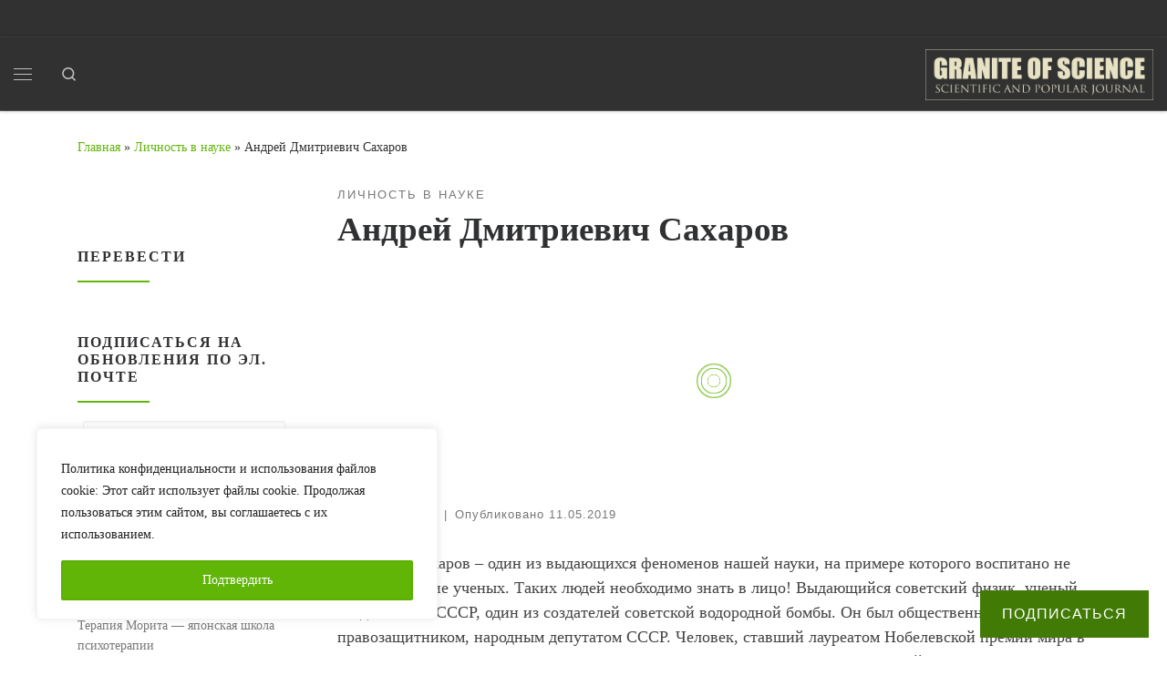

--- FILE ---
content_type: text/html; charset=UTF-8
request_url: https://un-sci.com/ru/2019/05/11/andrej-dmitrievich-saharov/
body_size: 48373
content:
<!DOCTYPE html>
<!--[if IE 7]>
<html class="ie ie7" lang="ru-RU">
<![endif]-->
<!--[if IE 8]>
<html class="ie ie8" lang="ru-RU">
<![endif]-->
<!--[if !(IE 7) | !(IE 8)  ]><!-->
<html lang="ru-RU" class="no-js">
<!--<![endif]-->
  <head>
  <meta charset="UTF-8" />
  <meta http-equiv="X-UA-Compatible" content="IE=EDGE" />
  <meta name="viewport" content="width=device-width, initial-scale=1.0" />
  <link rel="profile"  href="https://gmpg.org/xfn/11" />
  <link rel="pingback" href="https://un-sci.com/xmlrpc.php" />
<script type="d4764ce57da82f7141e0a7ba-text/javascript">(function(html){html.className = html.className.replace(/\bno-js\b/,'js')})(document.documentElement);</script>
<meta name='robots' content='index, follow, max-image-preview:large, max-snippet:-1, max-video-preview:-1' />
<!-- Jetpack Site Verification Tags -->
<meta name="google-site-verification" content="_aFhSA0ADdQiyW6dQBVJAf79vfXc34x4hK_gx4kridE" />

	<!-- This site is optimized with the Yoast SEO plugin v26.6 - https://yoast.com/wordpress/plugins/seo/ -->
	<title>Андрей Дмитриевич Сахаров | Granite of science</title>
	<meta name="description" content="Научно-популярный журнал" />
	<link rel="canonical" href="https://un-sci.com/ru/2019/05/11/andrej-dmitrievich-saharov/" />
	<meta property="og:locale" content="ru_RU" />
	<meta property="og:type" content="article" />
	<meta property="og:title" content="Андрей Дмитриевич Сахаров | Granite of science" />
	<meta property="og:description" content="Научно-популярный журнал" />
	<meta property="og:url" content="https://un-sci.com/ru/2019/05/11/andrej-dmitrievich-saharov/" />
	<meta property="og:site_name" content="Granite of science" />
	<meta property="article:publisher" content="https://www.facebook.com/granit.nayki/" />
	<meta property="article:published_time" content="2019-05-10T22:47:40+00:00" />
	<meta property="article:modified_time" content="2019-05-13T21:57:55+00:00" />
	<meta property="og:image" content="https://i0.wp.com/un-sci.com/wp-content/uploads/2019/05/00010-Andrei-Dmitrievich-Saharov.jpg?fit=1023%2C575&ssl=1" />
	<meta property="og:image:width" content="1023" />
	<meta property="og:image:height" content="575" />
	<meta property="og:image:type" content="image/jpeg" />
	<meta name="author" content="Анна Штайнер" />
	<meta name="twitter:card" content="summary_large_image" />
	<meta name="twitter:label1" content="Написано автором" />
	<meta name="twitter:data1" content="Анна Штайнер" />
	<script type="application/ld+json" class="yoast-schema-graph">{"@context":"https://schema.org","@graph":[{"@type":"Article","@id":"https://un-sci.com/ru/2019/05/11/andrej-dmitrievich-saharov/#article","isPartOf":{"@id":"https://un-sci.com/ru/2019/05/11/andrej-dmitrievich-saharov/"},"author":{"name":"Анна Штайнер","@id":"https://un-sci.com/ru/#/schema/person/55f6d5c0666d89385dceb2980cb99528"},"headline":"Андрей Дмитриевич Сахаров","datePublished":"2019-05-10T22:47:40+00:00","dateModified":"2019-05-13T21:57:55+00:00","mainEntityOfPage":{"@id":"https://un-sci.com/ru/2019/05/11/andrej-dmitrievich-saharov/"},"wordCount":1469,"commentCount":0,"publisher":{"@id":"https://un-sci.com/ru/#organization"},"image":{"@id":"https://un-sci.com/ru/2019/05/11/andrej-dmitrievich-saharov/#primaryimage"},"thumbnailUrl":"https://i0.wp.com/un-sci.com/wp-content/uploads/2019/05/00010-Andrei-Dmitrievich-Saharov.jpg?fit=1023%2C575&ssl=1","keywords":["Академик","водородная бомба"],"articleSection":["Личность в науке"],"inLanguage":"ru-RU","potentialAction":[{"@type":"CommentAction","name":"Comment","target":["https://un-sci.com/ru/2019/05/11/andrej-dmitrievich-saharov/#respond"]}]},{"@type":"WebPage","@id":"https://un-sci.com/ru/2019/05/11/andrej-dmitrievich-saharov/","url":"https://un-sci.com/ru/2019/05/11/andrej-dmitrievich-saharov/","name":"Андрей Дмитриевич Сахаров | Granite of science","isPartOf":{"@id":"https://un-sci.com/ru/#website"},"primaryImageOfPage":{"@id":"https://un-sci.com/ru/2019/05/11/andrej-dmitrievich-saharov/#primaryimage"},"image":{"@id":"https://un-sci.com/ru/2019/05/11/andrej-dmitrievich-saharov/#primaryimage"},"thumbnailUrl":"https://i0.wp.com/un-sci.com/wp-content/uploads/2019/05/00010-Andrei-Dmitrievich-Saharov.jpg?fit=1023%2C575&ssl=1","datePublished":"2019-05-10T22:47:40+00:00","dateModified":"2019-05-13T21:57:55+00:00","description":"Научно-популярный журнал","breadcrumb":{"@id":"https://un-sci.com/ru/2019/05/11/andrej-dmitrievich-saharov/#breadcrumb"},"inLanguage":"ru-RU","potentialAction":[{"@type":"ReadAction","target":["https://un-sci.com/ru/2019/05/11/andrej-dmitrievich-saharov/"]}]},{"@type":"ImageObject","inLanguage":"ru-RU","@id":"https://un-sci.com/ru/2019/05/11/andrej-dmitrievich-saharov/#primaryimage","url":"https://i0.wp.com/un-sci.com/wp-content/uploads/2019/05/00010-Andrei-Dmitrievich-Saharov.jpg?fit=1023%2C575&ssl=1","contentUrl":"https://i0.wp.com/un-sci.com/wp-content/uploads/2019/05/00010-Andrei-Dmitrievich-Saharov.jpg?fit=1023%2C575&ssl=1","width":1023,"height":575},{"@type":"BreadcrumbList","@id":"https://un-sci.com/ru/2019/05/11/andrej-dmitrievich-saharov/#breadcrumb","itemListElement":[{"@type":"ListItem","position":1,"name":"Главная страница","item":"https://un-sci.com/ru/"},{"@type":"ListItem","position":2,"name":"Андрей Дмитриевич Сахаров"}]},{"@type":"WebSite","@id":"https://un-sci.com/ru/#website","url":"https://un-sci.com/ru/","name":"Granite of science","description":"Научно-популярный журнал","publisher":{"@id":"https://un-sci.com/ru/#organization"},"potentialAction":[{"@type":"SearchAction","target":{"@type":"EntryPoint","urlTemplate":"https://un-sci.com/ru/?s={search_term_string}"},"query-input":{"@type":"PropertyValueSpecification","valueRequired":true,"valueName":"search_term_string"}}],"inLanguage":"ru-RU"},{"@type":"Organization","@id":"https://un-sci.com/ru/#organization","name":"Granite of science","url":"https://un-sci.com/ru/","logo":{"@type":"ImageObject","inLanguage":"ru-RU","@id":"https://un-sci.com/ru/#/schema/logo/image/","url":"https://i0.wp.com/un-sci.com/wp-content/uploads/2020/08/logo_granite_of_science-1.png?fit=1259%2C284&ssl=1","contentUrl":"https://i0.wp.com/un-sci.com/wp-content/uploads/2020/08/logo_granite_of_science-1.png?fit=1259%2C284&ssl=1","width":1259,"height":284,"caption":"Granite of science"},"image":{"@id":"https://un-sci.com/ru/#/schema/logo/image/"},"sameAs":["https://www.facebook.com/granit.nayki/"]},{"@type":"Person","@id":"https://un-sci.com/ru/#/schema/person/55f6d5c0666d89385dceb2980cb99528","name":"Анна Штайнер","image":{"@type":"ImageObject","inLanguage":"ru-RU","@id":"https://un-sci.com/ru/#/schema/person/image/","url":"https://secure.gravatar.com/avatar/d4f4085959d38f3382dcf0e939f2a9d3741033468a25aa46d550fec642f1b8eb?s=96&d=wavatar&r=g","contentUrl":"https://secure.gravatar.com/avatar/d4f4085959d38f3382dcf0e939f2a9d3741033468a25aa46d550fec642f1b8eb?s=96&d=wavatar&r=g","caption":"Анна Штайнер"},"description":"Журналист","sameAs":["https://un-sci.com"],"url":"https://un-sci.com/ru/author/ann-steiner/"}]}</script>
	<!-- / Yoast SEO plugin. -->


<link rel='dns-prefetch' href='//www.googletagmanager.com' />
<link rel='dns-prefetch' href='//stats.wp.com' />
<link rel='dns-prefetch' href='//v0.wordpress.com' />
<link rel='dns-prefetch' href='//jetpack.wordpress.com' />
<link rel='dns-prefetch' href='//s0.wp.com' />
<link rel='dns-prefetch' href='//public-api.wordpress.com' />
<link rel='dns-prefetch' href='//0.gravatar.com' />
<link rel='dns-prefetch' href='//1.gravatar.com' />
<link rel='dns-prefetch' href='//2.gravatar.com' />
<link rel='dns-prefetch' href='//widgets.wp.com' />
<link rel='preconnect' href='//i0.wp.com' />
<link rel='preconnect' href='//c0.wp.com' />
<link rel="alternate" type="application/rss+xml" title="Granite of science &raquo; Лента" href="https://un-sci.com/ru/feed/" />
<link rel="alternate" type="application/rss+xml" title="Granite of science &raquo; Лента комментариев" href="https://un-sci.com/ru/comments/feed/" />
<link rel="alternate" type="application/rss+xml" title="Granite of science &raquo; Лента комментариев к &laquo;Андрей Дмитриевич Сахаров&raquo;" href="https://un-sci.com/ru/2019/05/11/andrej-dmitrievich-saharov/feed/" />
<link rel="alternate" title="oEmbed (JSON)" type="application/json+oembed" href="https://un-sci.com/wp-json/oembed/1.0/embed?url=https%3A%2F%2Fun-sci.com%2Fru%2F2019%2F05%2F11%2Fandrej-dmitrievich-saharov%2F&#038;lang=ru" />
<link rel="alternate" title="oEmbed (XML)" type="text/xml+oembed" href="https://un-sci.com/wp-json/oembed/1.0/embed?url=https%3A%2F%2Fun-sci.com%2Fru%2F2019%2F05%2F11%2Fandrej-dmitrievich-saharov%2F&#038;format=xml&#038;lang=ru" />
<style id='wp-img-auto-sizes-contain-inline-css'>
img:is([sizes=auto i],[sizes^="auto," i]){contain-intrinsic-size:3000px 1500px}
/*# sourceURL=wp-img-auto-sizes-contain-inline-css */
</style>
<link rel='stylesheet' id='jetpack_related-posts-css' href='https://c0.wp.com/p/jetpack/15.3.1/modules/related-posts/related-posts.css' media='all' />
<style id='wp-emoji-styles-inline-css'>

	img.wp-smiley, img.emoji {
		display: inline !important;
		border: none !important;
		box-shadow: none !important;
		height: 1em !important;
		width: 1em !important;
		margin: 0 0.07em !important;
		vertical-align: -0.1em !important;
		background: none !important;
		padding: 0 !important;
	}
/*# sourceURL=wp-emoji-styles-inline-css */
</style>
<style id='wp-block-library-inline-css'>
:root{--wp-block-synced-color:#7a00df;--wp-block-synced-color--rgb:122,0,223;--wp-bound-block-color:var(--wp-block-synced-color);--wp-editor-canvas-background:#ddd;--wp-admin-theme-color:#007cba;--wp-admin-theme-color--rgb:0,124,186;--wp-admin-theme-color-darker-10:#006ba1;--wp-admin-theme-color-darker-10--rgb:0,107,160.5;--wp-admin-theme-color-darker-20:#005a87;--wp-admin-theme-color-darker-20--rgb:0,90,135;--wp-admin-border-width-focus:2px}@media (min-resolution:192dpi){:root{--wp-admin-border-width-focus:1.5px}}.wp-element-button{cursor:pointer}:root .has-very-light-gray-background-color{background-color:#eee}:root .has-very-dark-gray-background-color{background-color:#313131}:root .has-very-light-gray-color{color:#eee}:root .has-very-dark-gray-color{color:#313131}:root .has-vivid-green-cyan-to-vivid-cyan-blue-gradient-background{background:linear-gradient(135deg,#00d084,#0693e3)}:root .has-purple-crush-gradient-background{background:linear-gradient(135deg,#34e2e4,#4721fb 50%,#ab1dfe)}:root .has-hazy-dawn-gradient-background{background:linear-gradient(135deg,#faaca8,#dad0ec)}:root .has-subdued-olive-gradient-background{background:linear-gradient(135deg,#fafae1,#67a671)}:root .has-atomic-cream-gradient-background{background:linear-gradient(135deg,#fdd79a,#004a59)}:root .has-nightshade-gradient-background{background:linear-gradient(135deg,#330968,#31cdcf)}:root .has-midnight-gradient-background{background:linear-gradient(135deg,#020381,#2874fc)}:root{--wp--preset--font-size--normal:16px;--wp--preset--font-size--huge:42px}.has-regular-font-size{font-size:1em}.has-larger-font-size{font-size:2.625em}.has-normal-font-size{font-size:var(--wp--preset--font-size--normal)}.has-huge-font-size{font-size:var(--wp--preset--font-size--huge)}.has-text-align-center{text-align:center}.has-text-align-left{text-align:left}.has-text-align-right{text-align:right}.has-fit-text{white-space:nowrap!important}#end-resizable-editor-section{display:none}.aligncenter{clear:both}.items-justified-left{justify-content:flex-start}.items-justified-center{justify-content:center}.items-justified-right{justify-content:flex-end}.items-justified-space-between{justify-content:space-between}.screen-reader-text{border:0;clip-path:inset(50%);height:1px;margin:-1px;overflow:hidden;padding:0;position:absolute;width:1px;word-wrap:normal!important}.screen-reader-text:focus{background-color:#ddd;clip-path:none;color:#444;display:block;font-size:1em;height:auto;left:5px;line-height:normal;padding:15px 23px 14px;text-decoration:none;top:5px;width:auto;z-index:100000}html :where(.has-border-color){border-style:solid}html :where([style*=border-top-color]){border-top-style:solid}html :where([style*=border-right-color]){border-right-style:solid}html :where([style*=border-bottom-color]){border-bottom-style:solid}html :where([style*=border-left-color]){border-left-style:solid}html :where([style*=border-width]){border-style:solid}html :where([style*=border-top-width]){border-top-style:solid}html :where([style*=border-right-width]){border-right-style:solid}html :where([style*=border-bottom-width]){border-bottom-style:solid}html :where([style*=border-left-width]){border-left-style:solid}html :where(img[class*=wp-image-]){height:auto;max-width:100%}:where(figure){margin:0 0 1em}html :where(.is-position-sticky){--wp-admin--admin-bar--position-offset:var(--wp-admin--admin-bar--height,0px)}@media screen and (max-width:600px){html :where(.is-position-sticky){--wp-admin--admin-bar--position-offset:0px}}

/*# sourceURL=wp-block-library-inline-css */
</style><style id='wp-block-gallery-inline-css'>
.blocks-gallery-grid:not(.has-nested-images),.wp-block-gallery:not(.has-nested-images){display:flex;flex-wrap:wrap;list-style-type:none;margin:0;padding:0}.blocks-gallery-grid:not(.has-nested-images) .blocks-gallery-image,.blocks-gallery-grid:not(.has-nested-images) .blocks-gallery-item,.wp-block-gallery:not(.has-nested-images) .blocks-gallery-image,.wp-block-gallery:not(.has-nested-images) .blocks-gallery-item{display:flex;flex-direction:column;flex-grow:1;justify-content:center;margin:0 1em 1em 0;position:relative;width:calc(50% - 1em)}.blocks-gallery-grid:not(.has-nested-images) .blocks-gallery-image:nth-of-type(2n),.blocks-gallery-grid:not(.has-nested-images) .blocks-gallery-item:nth-of-type(2n),.wp-block-gallery:not(.has-nested-images) .blocks-gallery-image:nth-of-type(2n),.wp-block-gallery:not(.has-nested-images) .blocks-gallery-item:nth-of-type(2n){margin-right:0}.blocks-gallery-grid:not(.has-nested-images) .blocks-gallery-image figure,.blocks-gallery-grid:not(.has-nested-images) .blocks-gallery-item figure,.wp-block-gallery:not(.has-nested-images) .blocks-gallery-image figure,.wp-block-gallery:not(.has-nested-images) .blocks-gallery-item figure{align-items:flex-end;display:flex;height:100%;justify-content:flex-start;margin:0}.blocks-gallery-grid:not(.has-nested-images) .blocks-gallery-image img,.blocks-gallery-grid:not(.has-nested-images) .blocks-gallery-item img,.wp-block-gallery:not(.has-nested-images) .blocks-gallery-image img,.wp-block-gallery:not(.has-nested-images) .blocks-gallery-item img{display:block;height:auto;max-width:100%;width:auto}.blocks-gallery-grid:not(.has-nested-images) .blocks-gallery-image figcaption,.blocks-gallery-grid:not(.has-nested-images) .blocks-gallery-item figcaption,.wp-block-gallery:not(.has-nested-images) .blocks-gallery-image figcaption,.wp-block-gallery:not(.has-nested-images) .blocks-gallery-item figcaption{background:linear-gradient(0deg,#000000b3,#0000004d 70%,#0000);bottom:0;box-sizing:border-box;color:#fff;font-size:.8em;margin:0;max-height:100%;overflow:auto;padding:3em .77em .7em;position:absolute;text-align:center;width:100%;z-index:2}.blocks-gallery-grid:not(.has-nested-images) .blocks-gallery-image figcaption img,.blocks-gallery-grid:not(.has-nested-images) .blocks-gallery-item figcaption img,.wp-block-gallery:not(.has-nested-images) .blocks-gallery-image figcaption img,.wp-block-gallery:not(.has-nested-images) .blocks-gallery-item figcaption img{display:inline}.blocks-gallery-grid:not(.has-nested-images) figcaption,.wp-block-gallery:not(.has-nested-images) figcaption{flex-grow:1}.blocks-gallery-grid:not(.has-nested-images).is-cropped .blocks-gallery-image a,.blocks-gallery-grid:not(.has-nested-images).is-cropped .blocks-gallery-image img,.blocks-gallery-grid:not(.has-nested-images).is-cropped .blocks-gallery-item a,.blocks-gallery-grid:not(.has-nested-images).is-cropped .blocks-gallery-item img,.wp-block-gallery:not(.has-nested-images).is-cropped .blocks-gallery-image a,.wp-block-gallery:not(.has-nested-images).is-cropped .blocks-gallery-image img,.wp-block-gallery:not(.has-nested-images).is-cropped .blocks-gallery-item a,.wp-block-gallery:not(.has-nested-images).is-cropped .blocks-gallery-item img{flex:1;height:100%;object-fit:cover;width:100%}.blocks-gallery-grid:not(.has-nested-images).columns-1 .blocks-gallery-image,.blocks-gallery-grid:not(.has-nested-images).columns-1 .blocks-gallery-item,.wp-block-gallery:not(.has-nested-images).columns-1 .blocks-gallery-image,.wp-block-gallery:not(.has-nested-images).columns-1 .blocks-gallery-item{margin-right:0;width:100%}@media (min-width:600px){.blocks-gallery-grid:not(.has-nested-images).columns-3 .blocks-gallery-image,.blocks-gallery-grid:not(.has-nested-images).columns-3 .blocks-gallery-item,.wp-block-gallery:not(.has-nested-images).columns-3 .blocks-gallery-image,.wp-block-gallery:not(.has-nested-images).columns-3 .blocks-gallery-item{margin-right:1em;width:calc(33.33333% - .66667em)}.blocks-gallery-grid:not(.has-nested-images).columns-4 .blocks-gallery-image,.blocks-gallery-grid:not(.has-nested-images).columns-4 .blocks-gallery-item,.wp-block-gallery:not(.has-nested-images).columns-4 .blocks-gallery-image,.wp-block-gallery:not(.has-nested-images).columns-4 .blocks-gallery-item{margin-right:1em;width:calc(25% - .75em)}.blocks-gallery-grid:not(.has-nested-images).columns-5 .blocks-gallery-image,.blocks-gallery-grid:not(.has-nested-images).columns-5 .blocks-gallery-item,.wp-block-gallery:not(.has-nested-images).columns-5 .blocks-gallery-image,.wp-block-gallery:not(.has-nested-images).columns-5 .blocks-gallery-item{margin-right:1em;width:calc(20% - .8em)}.blocks-gallery-grid:not(.has-nested-images).columns-6 .blocks-gallery-image,.blocks-gallery-grid:not(.has-nested-images).columns-6 .blocks-gallery-item,.wp-block-gallery:not(.has-nested-images).columns-6 .blocks-gallery-image,.wp-block-gallery:not(.has-nested-images).columns-6 .blocks-gallery-item{margin-right:1em;width:calc(16.66667% - .83333em)}.blocks-gallery-grid:not(.has-nested-images).columns-7 .blocks-gallery-image,.blocks-gallery-grid:not(.has-nested-images).columns-7 .blocks-gallery-item,.wp-block-gallery:not(.has-nested-images).columns-7 .blocks-gallery-image,.wp-block-gallery:not(.has-nested-images).columns-7 .blocks-gallery-item{margin-right:1em;width:calc(14.28571% - .85714em)}.blocks-gallery-grid:not(.has-nested-images).columns-8 .blocks-gallery-image,.blocks-gallery-grid:not(.has-nested-images).columns-8 .blocks-gallery-item,.wp-block-gallery:not(.has-nested-images).columns-8 .blocks-gallery-image,.wp-block-gallery:not(.has-nested-images).columns-8 .blocks-gallery-item{margin-right:1em;width:calc(12.5% - .875em)}.blocks-gallery-grid:not(.has-nested-images).columns-1 .blocks-gallery-image:nth-of-type(1n),.blocks-gallery-grid:not(.has-nested-images).columns-1 .blocks-gallery-item:nth-of-type(1n),.blocks-gallery-grid:not(.has-nested-images).columns-2 .blocks-gallery-image:nth-of-type(2n),.blocks-gallery-grid:not(.has-nested-images).columns-2 .blocks-gallery-item:nth-of-type(2n),.blocks-gallery-grid:not(.has-nested-images).columns-3 .blocks-gallery-image:nth-of-type(3n),.blocks-gallery-grid:not(.has-nested-images).columns-3 .blocks-gallery-item:nth-of-type(3n),.blocks-gallery-grid:not(.has-nested-images).columns-4 .blocks-gallery-image:nth-of-type(4n),.blocks-gallery-grid:not(.has-nested-images).columns-4 .blocks-gallery-item:nth-of-type(4n),.blocks-gallery-grid:not(.has-nested-images).columns-5 .blocks-gallery-image:nth-of-type(5n),.blocks-gallery-grid:not(.has-nested-images).columns-5 .blocks-gallery-item:nth-of-type(5n),.blocks-gallery-grid:not(.has-nested-images).columns-6 .blocks-gallery-image:nth-of-type(6n),.blocks-gallery-grid:not(.has-nested-images).columns-6 .blocks-gallery-item:nth-of-type(6n),.blocks-gallery-grid:not(.has-nested-images).columns-7 .blocks-gallery-image:nth-of-type(7n),.blocks-gallery-grid:not(.has-nested-images).columns-7 .blocks-gallery-item:nth-of-type(7n),.blocks-gallery-grid:not(.has-nested-images).columns-8 .blocks-gallery-image:nth-of-type(8n),.blocks-gallery-grid:not(.has-nested-images).columns-8 .blocks-gallery-item:nth-of-type(8n),.wp-block-gallery:not(.has-nested-images).columns-1 .blocks-gallery-image:nth-of-type(1n),.wp-block-gallery:not(.has-nested-images).columns-1 .blocks-gallery-item:nth-of-type(1n),.wp-block-gallery:not(.has-nested-images).columns-2 .blocks-gallery-image:nth-of-type(2n),.wp-block-gallery:not(.has-nested-images).columns-2 .blocks-gallery-item:nth-of-type(2n),.wp-block-gallery:not(.has-nested-images).columns-3 .blocks-gallery-image:nth-of-type(3n),.wp-block-gallery:not(.has-nested-images).columns-3 .blocks-gallery-item:nth-of-type(3n),.wp-block-gallery:not(.has-nested-images).columns-4 .blocks-gallery-image:nth-of-type(4n),.wp-block-gallery:not(.has-nested-images).columns-4 .blocks-gallery-item:nth-of-type(4n),.wp-block-gallery:not(.has-nested-images).columns-5 .blocks-gallery-image:nth-of-type(5n),.wp-block-gallery:not(.has-nested-images).columns-5 .blocks-gallery-item:nth-of-type(5n),.wp-block-gallery:not(.has-nested-images).columns-6 .blocks-gallery-image:nth-of-type(6n),.wp-block-gallery:not(.has-nested-images).columns-6 .blocks-gallery-item:nth-of-type(6n),.wp-block-gallery:not(.has-nested-images).columns-7 .blocks-gallery-image:nth-of-type(7n),.wp-block-gallery:not(.has-nested-images).columns-7 .blocks-gallery-item:nth-of-type(7n),.wp-block-gallery:not(.has-nested-images).columns-8 .blocks-gallery-image:nth-of-type(8n),.wp-block-gallery:not(.has-nested-images).columns-8 .blocks-gallery-item:nth-of-type(8n){margin-right:0}}.blocks-gallery-grid:not(.has-nested-images) .blocks-gallery-image:last-child,.blocks-gallery-grid:not(.has-nested-images) .blocks-gallery-item:last-child,.wp-block-gallery:not(.has-nested-images) .blocks-gallery-image:last-child,.wp-block-gallery:not(.has-nested-images) .blocks-gallery-item:last-child{margin-right:0}.blocks-gallery-grid:not(.has-nested-images).alignleft,.blocks-gallery-grid:not(.has-nested-images).alignright,.wp-block-gallery:not(.has-nested-images).alignleft,.wp-block-gallery:not(.has-nested-images).alignright{max-width:420px;width:100%}.blocks-gallery-grid:not(.has-nested-images).aligncenter .blocks-gallery-item figure,.wp-block-gallery:not(.has-nested-images).aligncenter .blocks-gallery-item figure{justify-content:center}.wp-block-gallery:not(.is-cropped) .blocks-gallery-item{align-self:flex-start}figure.wp-block-gallery.has-nested-images{align-items:normal}.wp-block-gallery.has-nested-images figure.wp-block-image:not(#individual-image){margin:0;width:calc(50% - var(--wp--style--unstable-gallery-gap, 16px)/2)}.wp-block-gallery.has-nested-images figure.wp-block-image{box-sizing:border-box;display:flex;flex-direction:column;flex-grow:1;justify-content:center;max-width:100%;position:relative}.wp-block-gallery.has-nested-images figure.wp-block-image>a,.wp-block-gallery.has-nested-images figure.wp-block-image>div{flex-direction:column;flex-grow:1;margin:0}.wp-block-gallery.has-nested-images figure.wp-block-image img{display:block;height:auto;max-width:100%!important;width:auto}.wp-block-gallery.has-nested-images figure.wp-block-image figcaption,.wp-block-gallery.has-nested-images figure.wp-block-image:has(figcaption):before{bottom:0;left:0;max-height:100%;position:absolute;right:0}.wp-block-gallery.has-nested-images figure.wp-block-image:has(figcaption):before{backdrop-filter:blur(3px);content:"";height:100%;-webkit-mask-image:linear-gradient(0deg,#000 20%,#0000);mask-image:linear-gradient(0deg,#000 20%,#0000);max-height:40%;pointer-events:none}.wp-block-gallery.has-nested-images figure.wp-block-image figcaption{box-sizing:border-box;color:#fff;font-size:13px;margin:0;overflow:auto;padding:1em;text-align:center;text-shadow:0 0 1.5px #000}.wp-block-gallery.has-nested-images figure.wp-block-image figcaption::-webkit-scrollbar{height:12px;width:12px}.wp-block-gallery.has-nested-images figure.wp-block-image figcaption::-webkit-scrollbar-track{background-color:initial}.wp-block-gallery.has-nested-images figure.wp-block-image figcaption::-webkit-scrollbar-thumb{background-clip:padding-box;background-color:initial;border:3px solid #0000;border-radius:8px}.wp-block-gallery.has-nested-images figure.wp-block-image figcaption:focus-within::-webkit-scrollbar-thumb,.wp-block-gallery.has-nested-images figure.wp-block-image figcaption:focus::-webkit-scrollbar-thumb,.wp-block-gallery.has-nested-images figure.wp-block-image figcaption:hover::-webkit-scrollbar-thumb{background-color:#fffc}.wp-block-gallery.has-nested-images figure.wp-block-image figcaption{scrollbar-color:#0000 #0000;scrollbar-gutter:stable both-edges;scrollbar-width:thin}.wp-block-gallery.has-nested-images figure.wp-block-image figcaption:focus,.wp-block-gallery.has-nested-images figure.wp-block-image figcaption:focus-within,.wp-block-gallery.has-nested-images figure.wp-block-image figcaption:hover{scrollbar-color:#fffc #0000}.wp-block-gallery.has-nested-images figure.wp-block-image figcaption{will-change:transform}@media (hover:none){.wp-block-gallery.has-nested-images figure.wp-block-image figcaption{scrollbar-color:#fffc #0000}}.wp-block-gallery.has-nested-images figure.wp-block-image figcaption{background:linear-gradient(0deg,#0006,#0000)}.wp-block-gallery.has-nested-images figure.wp-block-image figcaption img{display:inline}.wp-block-gallery.has-nested-images figure.wp-block-image figcaption a{color:inherit}.wp-block-gallery.has-nested-images figure.wp-block-image.has-custom-border img{box-sizing:border-box}.wp-block-gallery.has-nested-images figure.wp-block-image.has-custom-border>a,.wp-block-gallery.has-nested-images figure.wp-block-image.has-custom-border>div,.wp-block-gallery.has-nested-images figure.wp-block-image.is-style-rounded>a,.wp-block-gallery.has-nested-images figure.wp-block-image.is-style-rounded>div{flex:1 1 auto}.wp-block-gallery.has-nested-images figure.wp-block-image.has-custom-border figcaption,.wp-block-gallery.has-nested-images figure.wp-block-image.is-style-rounded figcaption{background:none;color:inherit;flex:initial;margin:0;padding:10px 10px 9px;position:relative;text-shadow:none}.wp-block-gallery.has-nested-images figure.wp-block-image.has-custom-border:before,.wp-block-gallery.has-nested-images figure.wp-block-image.is-style-rounded:before{content:none}.wp-block-gallery.has-nested-images figcaption{flex-basis:100%;flex-grow:1;text-align:center}.wp-block-gallery.has-nested-images:not(.is-cropped) figure.wp-block-image:not(#individual-image){margin-bottom:auto;margin-top:0}.wp-block-gallery.has-nested-images.is-cropped figure.wp-block-image:not(#individual-image){align-self:inherit}.wp-block-gallery.has-nested-images.is-cropped figure.wp-block-image:not(#individual-image)>a,.wp-block-gallery.has-nested-images.is-cropped figure.wp-block-image:not(#individual-image)>div:not(.components-drop-zone){display:flex}.wp-block-gallery.has-nested-images.is-cropped figure.wp-block-image:not(#individual-image) a,.wp-block-gallery.has-nested-images.is-cropped figure.wp-block-image:not(#individual-image) img{flex:1 0 0%;height:100%;object-fit:cover;width:100%}.wp-block-gallery.has-nested-images.columns-1 figure.wp-block-image:not(#individual-image){width:100%}@media (min-width:600px){.wp-block-gallery.has-nested-images.columns-3 figure.wp-block-image:not(#individual-image){width:calc(33.33333% - var(--wp--style--unstable-gallery-gap, 16px)*.66667)}.wp-block-gallery.has-nested-images.columns-4 figure.wp-block-image:not(#individual-image){width:calc(25% - var(--wp--style--unstable-gallery-gap, 16px)*.75)}.wp-block-gallery.has-nested-images.columns-5 figure.wp-block-image:not(#individual-image){width:calc(20% - var(--wp--style--unstable-gallery-gap, 16px)*.8)}.wp-block-gallery.has-nested-images.columns-6 figure.wp-block-image:not(#individual-image){width:calc(16.66667% - var(--wp--style--unstable-gallery-gap, 16px)*.83333)}.wp-block-gallery.has-nested-images.columns-7 figure.wp-block-image:not(#individual-image){width:calc(14.28571% - var(--wp--style--unstable-gallery-gap, 16px)*.85714)}.wp-block-gallery.has-nested-images.columns-8 figure.wp-block-image:not(#individual-image){width:calc(12.5% - var(--wp--style--unstable-gallery-gap, 16px)*.875)}.wp-block-gallery.has-nested-images.columns-default figure.wp-block-image:not(#individual-image){width:calc(33.33% - var(--wp--style--unstable-gallery-gap, 16px)*.66667)}.wp-block-gallery.has-nested-images.columns-default figure.wp-block-image:not(#individual-image):first-child:nth-last-child(2),.wp-block-gallery.has-nested-images.columns-default figure.wp-block-image:not(#individual-image):first-child:nth-last-child(2)~figure.wp-block-image:not(#individual-image){width:calc(50% - var(--wp--style--unstable-gallery-gap, 16px)*.5)}.wp-block-gallery.has-nested-images.columns-default figure.wp-block-image:not(#individual-image):first-child:last-child{width:100%}}.wp-block-gallery.has-nested-images.alignleft,.wp-block-gallery.has-nested-images.alignright{max-width:420px;width:100%}.wp-block-gallery.has-nested-images.aligncenter{justify-content:center}
/*# sourceURL=https://c0.wp.com/c/6.9/wp-includes/blocks/gallery/style.min.css */
</style>
<style id='wp-block-heading-inline-css'>
h1:where(.wp-block-heading).has-background,h2:where(.wp-block-heading).has-background,h3:where(.wp-block-heading).has-background,h4:where(.wp-block-heading).has-background,h5:where(.wp-block-heading).has-background,h6:where(.wp-block-heading).has-background{padding:1.25em 2.375em}h1.has-text-align-left[style*=writing-mode]:where([style*=vertical-lr]),h1.has-text-align-right[style*=writing-mode]:where([style*=vertical-rl]),h2.has-text-align-left[style*=writing-mode]:where([style*=vertical-lr]),h2.has-text-align-right[style*=writing-mode]:where([style*=vertical-rl]),h3.has-text-align-left[style*=writing-mode]:where([style*=vertical-lr]),h3.has-text-align-right[style*=writing-mode]:where([style*=vertical-rl]),h4.has-text-align-left[style*=writing-mode]:where([style*=vertical-lr]),h4.has-text-align-right[style*=writing-mode]:where([style*=vertical-rl]),h5.has-text-align-left[style*=writing-mode]:where([style*=vertical-lr]),h5.has-text-align-right[style*=writing-mode]:where([style*=vertical-rl]),h6.has-text-align-left[style*=writing-mode]:where([style*=vertical-lr]),h6.has-text-align-right[style*=writing-mode]:where([style*=vertical-rl]){rotate:180deg}
/*# sourceURL=https://c0.wp.com/c/6.9/wp-includes/blocks/heading/style.min.css */
</style>
<style id='wp-block-image-inline-css'>
.wp-block-image>a,.wp-block-image>figure>a{display:inline-block}.wp-block-image img{box-sizing:border-box;height:auto;max-width:100%;vertical-align:bottom}@media not (prefers-reduced-motion){.wp-block-image img.hide{visibility:hidden}.wp-block-image img.show{animation:show-content-image .4s}}.wp-block-image[style*=border-radius] img,.wp-block-image[style*=border-radius]>a{border-radius:inherit}.wp-block-image.has-custom-border img{box-sizing:border-box}.wp-block-image.aligncenter{text-align:center}.wp-block-image.alignfull>a,.wp-block-image.alignwide>a{width:100%}.wp-block-image.alignfull img,.wp-block-image.alignwide img{height:auto;width:100%}.wp-block-image .aligncenter,.wp-block-image .alignleft,.wp-block-image .alignright,.wp-block-image.aligncenter,.wp-block-image.alignleft,.wp-block-image.alignright{display:table}.wp-block-image .aligncenter>figcaption,.wp-block-image .alignleft>figcaption,.wp-block-image .alignright>figcaption,.wp-block-image.aligncenter>figcaption,.wp-block-image.alignleft>figcaption,.wp-block-image.alignright>figcaption{caption-side:bottom;display:table-caption}.wp-block-image .alignleft{float:left;margin:.5em 1em .5em 0}.wp-block-image .alignright{float:right;margin:.5em 0 .5em 1em}.wp-block-image .aligncenter{margin-left:auto;margin-right:auto}.wp-block-image :where(figcaption){margin-bottom:1em;margin-top:.5em}.wp-block-image.is-style-circle-mask img{border-radius:9999px}@supports ((-webkit-mask-image:none) or (mask-image:none)) or (-webkit-mask-image:none){.wp-block-image.is-style-circle-mask img{border-radius:0;-webkit-mask-image:url('data:image/svg+xml;utf8,<svg viewBox="0 0 100 100" xmlns="http://www.w3.org/2000/svg"><circle cx="50" cy="50" r="50"/></svg>');mask-image:url('data:image/svg+xml;utf8,<svg viewBox="0 0 100 100" xmlns="http://www.w3.org/2000/svg"><circle cx="50" cy="50" r="50"/></svg>');mask-mode:alpha;-webkit-mask-position:center;mask-position:center;-webkit-mask-repeat:no-repeat;mask-repeat:no-repeat;-webkit-mask-size:contain;mask-size:contain}}:root :where(.wp-block-image.is-style-rounded img,.wp-block-image .is-style-rounded img){border-radius:9999px}.wp-block-image figure{margin:0}.wp-lightbox-container{display:flex;flex-direction:column;position:relative}.wp-lightbox-container img{cursor:zoom-in}.wp-lightbox-container img:hover+button{opacity:1}.wp-lightbox-container button{align-items:center;backdrop-filter:blur(16px) saturate(180%);background-color:#5a5a5a40;border:none;border-radius:4px;cursor:zoom-in;display:flex;height:20px;justify-content:center;opacity:0;padding:0;position:absolute;right:16px;text-align:center;top:16px;width:20px;z-index:100}@media not (prefers-reduced-motion){.wp-lightbox-container button{transition:opacity .2s ease}}.wp-lightbox-container button:focus-visible{outline:3px auto #5a5a5a40;outline:3px auto -webkit-focus-ring-color;outline-offset:3px}.wp-lightbox-container button:hover{cursor:pointer;opacity:1}.wp-lightbox-container button:focus{opacity:1}.wp-lightbox-container button:focus,.wp-lightbox-container button:hover,.wp-lightbox-container button:not(:hover):not(:active):not(.has-background){background-color:#5a5a5a40;border:none}.wp-lightbox-overlay{box-sizing:border-box;cursor:zoom-out;height:100vh;left:0;overflow:hidden;position:fixed;top:0;visibility:hidden;width:100%;z-index:100000}.wp-lightbox-overlay .close-button{align-items:center;cursor:pointer;display:flex;justify-content:center;min-height:40px;min-width:40px;padding:0;position:absolute;right:calc(env(safe-area-inset-right) + 16px);top:calc(env(safe-area-inset-top) + 16px);z-index:5000000}.wp-lightbox-overlay .close-button:focus,.wp-lightbox-overlay .close-button:hover,.wp-lightbox-overlay .close-button:not(:hover):not(:active):not(.has-background){background:none;border:none}.wp-lightbox-overlay .lightbox-image-container{height:var(--wp--lightbox-container-height);left:50%;overflow:hidden;position:absolute;top:50%;transform:translate(-50%,-50%);transform-origin:top left;width:var(--wp--lightbox-container-width);z-index:9999999999}.wp-lightbox-overlay .wp-block-image{align-items:center;box-sizing:border-box;display:flex;height:100%;justify-content:center;margin:0;position:relative;transform-origin:0 0;width:100%;z-index:3000000}.wp-lightbox-overlay .wp-block-image img{height:var(--wp--lightbox-image-height);min-height:var(--wp--lightbox-image-height);min-width:var(--wp--lightbox-image-width);width:var(--wp--lightbox-image-width)}.wp-lightbox-overlay .wp-block-image figcaption{display:none}.wp-lightbox-overlay button{background:none;border:none}.wp-lightbox-overlay .scrim{background-color:#fff;height:100%;opacity:.9;position:absolute;width:100%;z-index:2000000}.wp-lightbox-overlay.active{visibility:visible}@media not (prefers-reduced-motion){.wp-lightbox-overlay.active{animation:turn-on-visibility .25s both}.wp-lightbox-overlay.active img{animation:turn-on-visibility .35s both}.wp-lightbox-overlay.show-closing-animation:not(.active){animation:turn-off-visibility .35s both}.wp-lightbox-overlay.show-closing-animation:not(.active) img{animation:turn-off-visibility .25s both}.wp-lightbox-overlay.zoom.active{animation:none;opacity:1;visibility:visible}.wp-lightbox-overlay.zoom.active .lightbox-image-container{animation:lightbox-zoom-in .4s}.wp-lightbox-overlay.zoom.active .lightbox-image-container img{animation:none}.wp-lightbox-overlay.zoom.active .scrim{animation:turn-on-visibility .4s forwards}.wp-lightbox-overlay.zoom.show-closing-animation:not(.active){animation:none}.wp-lightbox-overlay.zoom.show-closing-animation:not(.active) .lightbox-image-container{animation:lightbox-zoom-out .4s}.wp-lightbox-overlay.zoom.show-closing-animation:not(.active) .lightbox-image-container img{animation:none}.wp-lightbox-overlay.zoom.show-closing-animation:not(.active) .scrim{animation:turn-off-visibility .4s forwards}}@keyframes show-content-image{0%{visibility:hidden}99%{visibility:hidden}to{visibility:visible}}@keyframes turn-on-visibility{0%{opacity:0}to{opacity:1}}@keyframes turn-off-visibility{0%{opacity:1;visibility:visible}99%{opacity:0;visibility:visible}to{opacity:0;visibility:hidden}}@keyframes lightbox-zoom-in{0%{transform:translate(calc((-100vw + var(--wp--lightbox-scrollbar-width))/2 + var(--wp--lightbox-initial-left-position)),calc(-50vh + var(--wp--lightbox-initial-top-position))) scale(var(--wp--lightbox-scale))}to{transform:translate(-50%,-50%) scale(1)}}@keyframes lightbox-zoom-out{0%{transform:translate(-50%,-50%) scale(1);visibility:visible}99%{visibility:visible}to{transform:translate(calc((-100vw + var(--wp--lightbox-scrollbar-width))/2 + var(--wp--lightbox-initial-left-position)),calc(-50vh + var(--wp--lightbox-initial-top-position))) scale(var(--wp--lightbox-scale));visibility:hidden}}
/*# sourceURL=https://c0.wp.com/c/6.9/wp-includes/blocks/image/style.min.css */
</style>
<style id='wp-block-list-inline-css'>
ol,ul{box-sizing:border-box}:root :where(.wp-block-list.has-background){padding:1.25em 2.375em}
/*# sourceURL=https://c0.wp.com/c/6.9/wp-includes/blocks/list/style.min.css */
</style>
<style id='wp-block-group-inline-css'>
.wp-block-group{box-sizing:border-box}:where(.wp-block-group.wp-block-group-is-layout-constrained){position:relative}
/*# sourceURL=https://c0.wp.com/c/6.9/wp-includes/blocks/group/style.min.css */
</style>
<style id='wp-block-paragraph-inline-css'>
.is-small-text{font-size:.875em}.is-regular-text{font-size:1em}.is-large-text{font-size:2.25em}.is-larger-text{font-size:3em}.has-drop-cap:not(:focus):first-letter{float:left;font-size:8.4em;font-style:normal;font-weight:100;line-height:.68;margin:.05em .1em 0 0;text-transform:uppercase}body.rtl .has-drop-cap:not(:focus):first-letter{float:none;margin-left:.1em}p.has-drop-cap.has-background{overflow:hidden}:root :where(p.has-background){padding:1.25em 2.375em}:where(p.has-text-color:not(.has-link-color)) a{color:inherit}p.has-text-align-left[style*="writing-mode:vertical-lr"],p.has-text-align-right[style*="writing-mode:vertical-rl"]{rotate:180deg}
/*# sourceURL=https://c0.wp.com/c/6.9/wp-includes/blocks/paragraph/style.min.css */
</style>
<style id='wp-block-preformatted-inline-css'>
.wp-block-preformatted{box-sizing:border-box;white-space:pre-wrap}:where(.wp-block-preformatted.has-background){padding:1.25em 2.375em}
/*# sourceURL=https://c0.wp.com/c/6.9/wp-includes/blocks/preformatted/style.min.css */
</style>
<style id='wp-block-pullquote-inline-css'>
.wp-block-pullquote{box-sizing:border-box;margin:0 0 1em;overflow-wrap:break-word;padding:4em 0;text-align:center}.wp-block-pullquote blockquote,.wp-block-pullquote p{color:inherit}.wp-block-pullquote blockquote{margin:0}.wp-block-pullquote p{margin-top:0}.wp-block-pullquote p:last-child{margin-bottom:0}.wp-block-pullquote.alignleft,.wp-block-pullquote.alignright{max-width:420px}.wp-block-pullquote cite,.wp-block-pullquote footer{position:relative}.wp-block-pullquote .has-text-color a{color:inherit}.wp-block-pullquote.has-text-align-left blockquote{text-align:left}.wp-block-pullquote.has-text-align-right blockquote{text-align:right}.wp-block-pullquote.has-text-align-center blockquote{text-align:center}.wp-block-pullquote.is-style-solid-color{border:none}.wp-block-pullquote.is-style-solid-color blockquote{margin-left:auto;margin-right:auto;max-width:60%}.wp-block-pullquote.is-style-solid-color blockquote p{font-size:2em;margin-bottom:0;margin-top:0}.wp-block-pullquote.is-style-solid-color blockquote cite{font-style:normal;text-transform:none}.wp-block-pullquote :where(cite){color:inherit;display:block}
/*# sourceURL=https://c0.wp.com/c/6.9/wp-includes/blocks/pullquote/style.min.css */
</style>
<style id='wp-block-quote-inline-css'>
.wp-block-quote{box-sizing:border-box;overflow-wrap:break-word}.wp-block-quote.is-large:where(:not(.is-style-plain)),.wp-block-quote.is-style-large:where(:not(.is-style-plain)){margin-bottom:1em;padding:0 1em}.wp-block-quote.is-large:where(:not(.is-style-plain)) p,.wp-block-quote.is-style-large:where(:not(.is-style-plain)) p{font-size:1.5em;font-style:italic;line-height:1.6}.wp-block-quote.is-large:where(:not(.is-style-plain)) cite,.wp-block-quote.is-large:where(:not(.is-style-plain)) footer,.wp-block-quote.is-style-large:where(:not(.is-style-plain)) cite,.wp-block-quote.is-style-large:where(:not(.is-style-plain)) footer{font-size:1.125em;text-align:right}.wp-block-quote>cite{display:block}
/*# sourceURL=https://c0.wp.com/c/6.9/wp-includes/blocks/quote/style.min.css */
</style>
<style id='wp-block-separator-inline-css'>
@charset "UTF-8";.wp-block-separator{border:none;border-top:2px solid}:root :where(.wp-block-separator.is-style-dots){height:auto;line-height:1;text-align:center}:root :where(.wp-block-separator.is-style-dots):before{color:currentColor;content:"···";font-family:serif;font-size:1.5em;letter-spacing:2em;padding-left:2em}.wp-block-separator.is-style-dots{background:none!important;border:none!important}
/*# sourceURL=https://c0.wp.com/c/6.9/wp-includes/blocks/separator/style.min.css */
</style>
<style id='global-styles-inline-css'>
:root{--wp--preset--aspect-ratio--square: 1;--wp--preset--aspect-ratio--4-3: 4/3;--wp--preset--aspect-ratio--3-4: 3/4;--wp--preset--aspect-ratio--3-2: 3/2;--wp--preset--aspect-ratio--2-3: 2/3;--wp--preset--aspect-ratio--16-9: 16/9;--wp--preset--aspect-ratio--9-16: 9/16;--wp--preset--color--black: #000000;--wp--preset--color--cyan-bluish-gray: #abb8c3;--wp--preset--color--white: #ffffff;--wp--preset--color--pale-pink: #f78da7;--wp--preset--color--vivid-red: #cf2e2e;--wp--preset--color--luminous-vivid-orange: #ff6900;--wp--preset--color--luminous-vivid-amber: #fcb900;--wp--preset--color--light-green-cyan: #7bdcb5;--wp--preset--color--vivid-green-cyan: #00d084;--wp--preset--color--pale-cyan-blue: #8ed1fc;--wp--preset--color--vivid-cyan-blue: #0693e3;--wp--preset--color--vivid-purple: #9b51e0;--wp--preset--gradient--vivid-cyan-blue-to-vivid-purple: linear-gradient(135deg,rgb(6,147,227) 0%,rgb(155,81,224) 100%);--wp--preset--gradient--light-green-cyan-to-vivid-green-cyan: linear-gradient(135deg,rgb(122,220,180) 0%,rgb(0,208,130) 100%);--wp--preset--gradient--luminous-vivid-amber-to-luminous-vivid-orange: linear-gradient(135deg,rgb(252,185,0) 0%,rgb(255,105,0) 100%);--wp--preset--gradient--luminous-vivid-orange-to-vivid-red: linear-gradient(135deg,rgb(255,105,0) 0%,rgb(207,46,46) 100%);--wp--preset--gradient--very-light-gray-to-cyan-bluish-gray: linear-gradient(135deg,rgb(238,238,238) 0%,rgb(169,184,195) 100%);--wp--preset--gradient--cool-to-warm-spectrum: linear-gradient(135deg,rgb(74,234,220) 0%,rgb(151,120,209) 20%,rgb(207,42,186) 40%,rgb(238,44,130) 60%,rgb(251,105,98) 80%,rgb(254,248,76) 100%);--wp--preset--gradient--blush-light-purple: linear-gradient(135deg,rgb(255,206,236) 0%,rgb(152,150,240) 100%);--wp--preset--gradient--blush-bordeaux: linear-gradient(135deg,rgb(254,205,165) 0%,rgb(254,45,45) 50%,rgb(107,0,62) 100%);--wp--preset--gradient--luminous-dusk: linear-gradient(135deg,rgb(255,203,112) 0%,rgb(199,81,192) 50%,rgb(65,88,208) 100%);--wp--preset--gradient--pale-ocean: linear-gradient(135deg,rgb(255,245,203) 0%,rgb(182,227,212) 50%,rgb(51,167,181) 100%);--wp--preset--gradient--electric-grass: linear-gradient(135deg,rgb(202,248,128) 0%,rgb(113,206,126) 100%);--wp--preset--gradient--midnight: linear-gradient(135deg,rgb(2,3,129) 0%,rgb(40,116,252) 100%);--wp--preset--font-size--small: 13px;--wp--preset--font-size--medium: 20px;--wp--preset--font-size--large: 36px;--wp--preset--font-size--x-large: 42px;--wp--preset--spacing--20: 0.44rem;--wp--preset--spacing--30: 0.67rem;--wp--preset--spacing--40: 1rem;--wp--preset--spacing--50: 1.5rem;--wp--preset--spacing--60: 2.25rem;--wp--preset--spacing--70: 3.38rem;--wp--preset--spacing--80: 5.06rem;--wp--preset--shadow--natural: 6px 6px 9px rgba(0, 0, 0, 0.2);--wp--preset--shadow--deep: 12px 12px 50px rgba(0, 0, 0, 0.4);--wp--preset--shadow--sharp: 6px 6px 0px rgba(0, 0, 0, 0.2);--wp--preset--shadow--outlined: 6px 6px 0px -3px rgb(255, 255, 255), 6px 6px rgb(0, 0, 0);--wp--preset--shadow--crisp: 6px 6px 0px rgb(0, 0, 0);}:where(.is-layout-flex){gap: 0.5em;}:where(.is-layout-grid){gap: 0.5em;}body .is-layout-flex{display: flex;}.is-layout-flex{flex-wrap: wrap;align-items: center;}.is-layout-flex > :is(*, div){margin: 0;}body .is-layout-grid{display: grid;}.is-layout-grid > :is(*, div){margin: 0;}:where(.wp-block-columns.is-layout-flex){gap: 2em;}:where(.wp-block-columns.is-layout-grid){gap: 2em;}:where(.wp-block-post-template.is-layout-flex){gap: 1.25em;}:where(.wp-block-post-template.is-layout-grid){gap: 1.25em;}.has-black-color{color: var(--wp--preset--color--black) !important;}.has-cyan-bluish-gray-color{color: var(--wp--preset--color--cyan-bluish-gray) !important;}.has-white-color{color: var(--wp--preset--color--white) !important;}.has-pale-pink-color{color: var(--wp--preset--color--pale-pink) !important;}.has-vivid-red-color{color: var(--wp--preset--color--vivid-red) !important;}.has-luminous-vivid-orange-color{color: var(--wp--preset--color--luminous-vivid-orange) !important;}.has-luminous-vivid-amber-color{color: var(--wp--preset--color--luminous-vivid-amber) !important;}.has-light-green-cyan-color{color: var(--wp--preset--color--light-green-cyan) !important;}.has-vivid-green-cyan-color{color: var(--wp--preset--color--vivid-green-cyan) !important;}.has-pale-cyan-blue-color{color: var(--wp--preset--color--pale-cyan-blue) !important;}.has-vivid-cyan-blue-color{color: var(--wp--preset--color--vivid-cyan-blue) !important;}.has-vivid-purple-color{color: var(--wp--preset--color--vivid-purple) !important;}.has-black-background-color{background-color: var(--wp--preset--color--black) !important;}.has-cyan-bluish-gray-background-color{background-color: var(--wp--preset--color--cyan-bluish-gray) !important;}.has-white-background-color{background-color: var(--wp--preset--color--white) !important;}.has-pale-pink-background-color{background-color: var(--wp--preset--color--pale-pink) !important;}.has-vivid-red-background-color{background-color: var(--wp--preset--color--vivid-red) !important;}.has-luminous-vivid-orange-background-color{background-color: var(--wp--preset--color--luminous-vivid-orange) !important;}.has-luminous-vivid-amber-background-color{background-color: var(--wp--preset--color--luminous-vivid-amber) !important;}.has-light-green-cyan-background-color{background-color: var(--wp--preset--color--light-green-cyan) !important;}.has-vivid-green-cyan-background-color{background-color: var(--wp--preset--color--vivid-green-cyan) !important;}.has-pale-cyan-blue-background-color{background-color: var(--wp--preset--color--pale-cyan-blue) !important;}.has-vivid-cyan-blue-background-color{background-color: var(--wp--preset--color--vivid-cyan-blue) !important;}.has-vivid-purple-background-color{background-color: var(--wp--preset--color--vivid-purple) !important;}.has-black-border-color{border-color: var(--wp--preset--color--black) !important;}.has-cyan-bluish-gray-border-color{border-color: var(--wp--preset--color--cyan-bluish-gray) !important;}.has-white-border-color{border-color: var(--wp--preset--color--white) !important;}.has-pale-pink-border-color{border-color: var(--wp--preset--color--pale-pink) !important;}.has-vivid-red-border-color{border-color: var(--wp--preset--color--vivid-red) !important;}.has-luminous-vivid-orange-border-color{border-color: var(--wp--preset--color--luminous-vivid-orange) !important;}.has-luminous-vivid-amber-border-color{border-color: var(--wp--preset--color--luminous-vivid-amber) !important;}.has-light-green-cyan-border-color{border-color: var(--wp--preset--color--light-green-cyan) !important;}.has-vivid-green-cyan-border-color{border-color: var(--wp--preset--color--vivid-green-cyan) !important;}.has-pale-cyan-blue-border-color{border-color: var(--wp--preset--color--pale-cyan-blue) !important;}.has-vivid-cyan-blue-border-color{border-color: var(--wp--preset--color--vivid-cyan-blue) !important;}.has-vivid-purple-border-color{border-color: var(--wp--preset--color--vivid-purple) !important;}.has-vivid-cyan-blue-to-vivid-purple-gradient-background{background: var(--wp--preset--gradient--vivid-cyan-blue-to-vivid-purple) !important;}.has-light-green-cyan-to-vivid-green-cyan-gradient-background{background: var(--wp--preset--gradient--light-green-cyan-to-vivid-green-cyan) !important;}.has-luminous-vivid-amber-to-luminous-vivid-orange-gradient-background{background: var(--wp--preset--gradient--luminous-vivid-amber-to-luminous-vivid-orange) !important;}.has-luminous-vivid-orange-to-vivid-red-gradient-background{background: var(--wp--preset--gradient--luminous-vivid-orange-to-vivid-red) !important;}.has-very-light-gray-to-cyan-bluish-gray-gradient-background{background: var(--wp--preset--gradient--very-light-gray-to-cyan-bluish-gray) !important;}.has-cool-to-warm-spectrum-gradient-background{background: var(--wp--preset--gradient--cool-to-warm-spectrum) !important;}.has-blush-light-purple-gradient-background{background: var(--wp--preset--gradient--blush-light-purple) !important;}.has-blush-bordeaux-gradient-background{background: var(--wp--preset--gradient--blush-bordeaux) !important;}.has-luminous-dusk-gradient-background{background: var(--wp--preset--gradient--luminous-dusk) !important;}.has-pale-ocean-gradient-background{background: var(--wp--preset--gradient--pale-ocean) !important;}.has-electric-grass-gradient-background{background: var(--wp--preset--gradient--electric-grass) !important;}.has-midnight-gradient-background{background: var(--wp--preset--gradient--midnight) !important;}.has-small-font-size{font-size: var(--wp--preset--font-size--small) !important;}.has-medium-font-size{font-size: var(--wp--preset--font-size--medium) !important;}.has-large-font-size{font-size: var(--wp--preset--font-size--large) !important;}.has-x-large-font-size{font-size: var(--wp--preset--font-size--x-large) !important;}
:root :where(.wp-block-pullquote){font-size: 1.5em;line-height: 1.6;}
/*# sourceURL=global-styles-inline-css */
</style>
<style id='core-block-supports-inline-css'>
.wp-block-gallery.wp-block-gallery-1{--wp--style--unstable-gallery-gap:var( --wp--style--gallery-gap-default, var( --gallery-block--gutter-size, var( --wp--style--block-gap, 0.5em ) ) );gap:var( --wp--style--gallery-gap-default, var( --gallery-block--gutter-size, var( --wp--style--block-gap, 0.5em ) ) );}.wp-block-gallery.wp-block-gallery-2{--wp--style--unstable-gallery-gap:var( --wp--style--gallery-gap-default, var( --gallery-block--gutter-size, var( --wp--style--block-gap, 0.5em ) ) );gap:var( --wp--style--gallery-gap-default, var( --gallery-block--gutter-size, var( --wp--style--block-gap, 0.5em ) ) );}.wp-block-gallery.wp-block-gallery-3{--wp--style--unstable-gallery-gap:var( --wp--style--gallery-gap-default, var( --gallery-block--gutter-size, var( --wp--style--block-gap, 0.5em ) ) );gap:var( --wp--style--gallery-gap-default, var( --gallery-block--gutter-size, var( --wp--style--block-gap, 0.5em ) ) );}.wp-container-core-group-is-layout-bcfe9290 > :where(:not(.alignleft):not(.alignright):not(.alignfull)){max-width:480px;margin-left:auto !important;margin-right:auto !important;}.wp-container-core-group-is-layout-bcfe9290 > .alignwide{max-width:480px;}.wp-container-core-group-is-layout-bcfe9290 .alignfull{max-width:none;}
/*# sourceURL=core-block-supports-inline-css */
</style>

<style id='classic-theme-styles-inline-css'>
/*! This file is auto-generated */
.wp-block-button__link{color:#fff;background-color:#32373c;border-radius:9999px;box-shadow:none;text-decoration:none;padding:calc(.667em + 2px) calc(1.333em + 2px);font-size:1.125em}.wp-block-file__button{background:#32373c;color:#fff;text-decoration:none}
/*# sourceURL=/wp-includes/css/classic-themes.min.css */
</style>
<link rel='stylesheet' id='contact-form-7-css' href='https://un-sci.com/wp-content/plugins/contact-form-7/includes/css/styles.css?ver=6.1.4' media='all' />
<link rel='stylesheet' id='customizr-main-css' href='https://un-sci.com/wp-content/themes/customizr/assets/front/css/style.min.css?ver=4.4.24' media='all' />
<style id='customizr-main-inline-css'>
::-moz-selection{background-color:#61b507}::selection{background-color:#61b507}a,.btn-skin:active,.btn-skin:focus,.btn-skin:hover,.btn-skin.inverted,.grid-container__classic .post-type__icon,.post-type__icon:hover .icn-format,.grid-container__classic .post-type__icon:hover .icn-format,[class*='grid-container__'] .entry-title a.czr-title:hover,input[type=checkbox]:checked::before{color:#61b507}.czr-css-loader > div ,.btn-skin,.btn-skin:active,.btn-skin:focus,.btn-skin:hover,.btn-skin-h-dark,.btn-skin-h-dark.inverted:active,.btn-skin-h-dark.inverted:focus,.btn-skin-h-dark.inverted:hover{border-color:#61b507}.tc-header.border-top{border-top-color:#61b507}[class*='grid-container__'] .entry-title a:hover::after,.grid-container__classic .post-type__icon,.btn-skin,.btn-skin.inverted:active,.btn-skin.inverted:focus,.btn-skin.inverted:hover,.btn-skin-h-dark,.btn-skin-h-dark.inverted:active,.btn-skin-h-dark.inverted:focus,.btn-skin-h-dark.inverted:hover,.sidebar .widget-title::after,input[type=radio]:checked::before{background-color:#61b507}.btn-skin-light:active,.btn-skin-light:focus,.btn-skin-light:hover,.btn-skin-light.inverted{color:#88f613}input:not([type='submit']):not([type='button']):not([type='number']):not([type='checkbox']):not([type='radio']):focus,textarea:focus,.btn-skin-light,.btn-skin-light.inverted,.btn-skin-light:active,.btn-skin-light:focus,.btn-skin-light:hover,.btn-skin-light.inverted:active,.btn-skin-light.inverted:focus,.btn-skin-light.inverted:hover{border-color:#88f613}.btn-skin-light,.btn-skin-light.inverted:active,.btn-skin-light.inverted:focus,.btn-skin-light.inverted:hover{background-color:#88f613}.btn-skin-lightest:active,.btn-skin-lightest:focus,.btn-skin-lightest:hover,.btn-skin-lightest.inverted{color:#95f72b}.btn-skin-lightest,.btn-skin-lightest.inverted,.btn-skin-lightest:active,.btn-skin-lightest:focus,.btn-skin-lightest:hover,.btn-skin-lightest.inverted:active,.btn-skin-lightest.inverted:focus,.btn-skin-lightest.inverted:hover{border-color:#95f72b}.btn-skin-lightest,.btn-skin-lightest.inverted:active,.btn-skin-lightest.inverted:focus,.btn-skin-lightest.inverted:hover{background-color:#95f72b}.pagination,a:hover,a:focus,a:active,.btn-skin-dark:active,.btn-skin-dark:focus,.btn-skin-dark:hover,.btn-skin-dark.inverted,.btn-skin-dark-oh:active,.btn-skin-dark-oh:focus,.btn-skin-dark-oh:hover,.post-info a:not(.btn):hover,.grid-container__classic .post-type__icon .icn-format,[class*='grid-container__'] .hover .entry-title a,.widget-area a:not(.btn):hover,a.czr-format-link:hover,.format-link.hover a.czr-format-link,button[type=submit]:hover,button[type=submit]:active,button[type=submit]:focus,input[type=submit]:hover,input[type=submit]:active,input[type=submit]:focus,.tabs .nav-link:hover,.tabs .nav-link.active,.tabs .nav-link.active:hover,.tabs .nav-link.active:focus{color:#417a05}.grid-container__classic.tc-grid-border .grid__item,.btn-skin-dark,.btn-skin-dark.inverted,button[type=submit],input[type=submit],.btn-skin-dark:active,.btn-skin-dark:focus,.btn-skin-dark:hover,.btn-skin-dark.inverted:active,.btn-skin-dark.inverted:focus,.btn-skin-dark.inverted:hover,.btn-skin-h-dark:active,.btn-skin-h-dark:focus,.btn-skin-h-dark:hover,.btn-skin-h-dark.inverted,.btn-skin-h-dark.inverted,.btn-skin-h-dark.inverted,.btn-skin-dark-oh:active,.btn-skin-dark-oh:focus,.btn-skin-dark-oh:hover,.btn-skin-dark-oh.inverted:active,.btn-skin-dark-oh.inverted:focus,.btn-skin-dark-oh.inverted:hover,button[type=submit]:hover,button[type=submit]:active,button[type=submit]:focus,input[type=submit]:hover,input[type=submit]:active,input[type=submit]:focus{border-color:#417a05}.btn-skin-dark,.btn-skin-dark.inverted:active,.btn-skin-dark.inverted:focus,.btn-skin-dark.inverted:hover,.btn-skin-h-dark:active,.btn-skin-h-dark:focus,.btn-skin-h-dark:hover,.btn-skin-h-dark.inverted,.btn-skin-h-dark.inverted,.btn-skin-h-dark.inverted,.btn-skin-dark-oh.inverted:active,.btn-skin-dark-oh.inverted:focus,.btn-skin-dark-oh.inverted:hover,.grid-container__classic .post-type__icon:hover,button[type=submit],input[type=submit],.czr-link-hover-underline .widgets-list-layout-links a:not(.btn)::before,.czr-link-hover-underline .widget_archive a:not(.btn)::before,.czr-link-hover-underline .widget_nav_menu a:not(.btn)::before,.czr-link-hover-underline .widget_rss ul a:not(.btn)::before,.czr-link-hover-underline .widget_recent_entries a:not(.btn)::before,.czr-link-hover-underline .widget_categories a:not(.btn)::before,.czr-link-hover-underline .widget_meta a:not(.btn)::before,.czr-link-hover-underline .widget_recent_comments a:not(.btn)::before,.czr-link-hover-underline .widget_pages a:not(.btn)::before,.czr-link-hover-underline .widget_calendar a:not(.btn)::before,[class*='grid-container__'] .hover .entry-title a::after,a.czr-format-link::before,.comment-author a::before,.comment-link::before,.tabs .nav-link.active::before{background-color:#417a05}.btn-skin-dark-shaded:active,.btn-skin-dark-shaded:focus,.btn-skin-dark-shaded:hover,.btn-skin-dark-shaded.inverted{background-color:rgba(65,122,5,0.2)}.btn-skin-dark-shaded,.btn-skin-dark-shaded.inverted:active,.btn-skin-dark-shaded.inverted:focus,.btn-skin-dark-shaded.inverted:hover{background-color:rgba(65,122,5,0.8)}.tc-header,#tc-sn .tc-sn-inner,.czr-overlay,.add-menu-button,.tc-header .socials a,.tc-header .socials a:focus,.tc-header .socials a:active,.nav__utils,.nav__utils a,.nav__utils a:focus,.nav__utils a:active,.header-contact__info a,.header-contact__info a:focus,.header-contact__info a:active,.czr-overlay a:hover,.dropdown-menu,.tc-header .navbar-brand-sitename,[class*=nav__menu] .nav__link,[class*=nav__menu] .nav__link-wrapper .caret__dropdown-toggler,[class*=nav__menu] .dropdown-menu .nav__link,[class*=nav__menu] .dropdown-item .nav__link:hover,.tc-header form.czr-form label,.czr-overlay form.czr-form label,.tc-header .czr-form input:not([type='submit']):not([type='button']):not([type='number']):not([type='checkbox']):not([type='radio']),.tc-header .czr-form textarea,.tc-header .czr-form .form-control,.czr-overlay .czr-form input:not([type='submit']):not([type='button']):not([type='number']):not([type='checkbox']):not([type='radio']),.czr-overlay .czr-form textarea,.czr-overlay .czr-form .form-control,.tc-header h1,.tc-header h2,.tc-header h3,.tc-header h4,.tc-header h5,.tc-header h6{color:#bfbfbf}.tc-header .czr-form input:not([type='submit']):not([type='button']):not([type='number']):not([type='checkbox']):not([type='radio']),.tc-header .czr-form textarea,.tc-header .czr-form .form-control,.czr-overlay .czr-form input:not([type='submit']):not([type='button']):not([type='number']):not([type='checkbox']):not([type='radio']),.czr-overlay .czr-form textarea,.czr-overlay .czr-form .form-control{border-color:#bfbfbf}.ham__toggler-span-wrapper .line,[class*=nav__menu] .nav__title::before{background-color:#bfbfbf}.header-tagline,[class*=nav__menu] .nav__link:hover,[class*=nav__menu] .nav__link-wrapper .caret__dropdown-toggler:hover,[class*=nav__menu] .show:not(.dropdown-item) > .nav__link,[class*=nav__menu] .show:not(.dropdown-item) > .nav__link-wrapper .nav__link,.czr-highlight-contextual-menu-items [class*=nav__menu] li:not(.dropdown-item).current-active > .nav__link,.czr-highlight-contextual-menu-items [class*=nav__menu] li:not(.dropdown-item).current-active > .nav__link-wrapper .nav__link,.czr-highlight-contextual-menu-items [class*=nav__menu] .current-menu-item > .nav__link,.czr-highlight-contextual-menu-items [class*=nav__menu] .current-menu-item > .nav__link-wrapper .nav__link,[class*=nav__menu] .dropdown-item .nav__link,.czr-overlay a,.tc-header .socials a:hover,.nav__utils a:hover,.czr-highlight-contextual-menu-items .nav__utils a.current-active,.header-contact__info a:hover,.tc-header .czr-form .form-group.in-focus label,.czr-overlay .czr-form .form-group.in-focus label{color:rgba(191,191,191,0.7)}.nav__utils .ham-toggler-menu.czr-collapsed:hover .line{background-color:rgba(191,191,191,0.7)}.topbar-navbar__wrapper,.dropdown-item:not(:last-of-type){border-color:rgba(191,191,191,0.09)}.tc-header{border-bottom-color:rgba(191,191,191,0.09)}#tc-sn{outline-color:rgba(191,191,191,0.09)}.mobile-nav__container,.header-search__container,.mobile-nav__nav,.vertical-nav > li:not(:last-of-type){border-color:rgba(191,191,191,0.075)}.tc-header,#tc-sn .tc-sn-inner,.dropdown-menu,.dropdown-item:active,.dropdown-item:focus,.dropdown-item:hover{background-color:#313131}.sticky-transparent.is-sticky .mobile-sticky,.sticky-transparent.is-sticky .desktop-sticky,.sticky-transparent.is-sticky .mobile-nav__nav,.header-transparent:not(.is-sticky) .mobile-nav__nav,.header-transparent:not(.is-sticky) .dropdown-menu{background-color:rgba(49,49,49,0.9)}.czr-overlay{background-color:rgba(49,49,49,0.98)}.dropdown-item:before,.vertical-nav .caret__dropdown-toggler{background-color:rgba(206,206,206,0.045)}.navbar-brand,.header-tagline,h1,h2,h3,.tc-dropcap { font-family : 'Playfair Display';font-weight : 700; }
body { font-family : 'Alice'; }

              body {
                font-size : 0.90em!important;
                line-height : 1.5em;
              }
              @media (min-width: 20em) and (max-width: 60em) {
                body {
                  font-size: calc( 0.90em + 0.1045 * ( ( 100vw - 20em) / 40 ))!important;
                }
              }
              @media (min-width: 60em) {
                body {
                  font-size: 0.94em!important;
                }
              }

.tc-singular-thumbnail-wrapper .entry-media__wrapper {
                max-height: 200px;
                height :200px
              }

@media (min-width: 576px ){
.tc-singular-thumbnail-wrapper .entry-media__wrapper {
                  max-height: 250px;
                  height :250px
                }
}

#czr-push-footer { display: none; visibility: hidden; }
        .czr-sticky-footer #czr-push-footer.sticky-footer-enabled { display: block; }
        
/*# sourceURL=customizr-main-inline-css */
</style>
<link rel='stylesheet' id='customizr-ms-respond-css' href='https://un-sci.com/wp-content/themes/customizr/assets/front/css/style-modular-scale.min.css?ver=4.4.24' media='all' />
<link rel='stylesheet' id='subscribe-floating-button-css-css' href='https://c0.wp.com/p/jetpack/15.3.1/modules/subscriptions/subscribe-floating-button/subscribe-floating-button.css' media='all' />
<link rel='stylesheet' id='jetpack_likes-css' href='https://c0.wp.com/p/jetpack/15.3.1/modules/likes/style.css' media='all' />
<link rel='stylesheet' id='jetpack-subscriptions-css' href='https://c0.wp.com/p/jetpack/15.3.1/_inc/build/subscriptions/subscriptions.min.css' media='all' />
<link rel='stylesheet' id='sharedaddy-css' href='https://c0.wp.com/p/jetpack/15.3.1/modules/sharedaddy/sharing.css' media='all' />
<link rel='stylesheet' id='social-logos-css' href='https://c0.wp.com/p/jetpack/15.3.1/_inc/social-logos/social-logos.min.css' media='all' />
<script id="jetpack_related-posts-js-extra" type="d4764ce57da82f7141e0a7ba-text/javascript">
var related_posts_js_options = {"post_heading":"h4"};
//# sourceURL=jetpack_related-posts-js-extra
</script>
<script src="https://c0.wp.com/p/jetpack/15.3.1/_inc/build/related-posts/related-posts.min.js" id="jetpack_related-posts-js" type="d4764ce57da82f7141e0a7ba-text/javascript"></script>
<script id="cookie-law-info-js-extra" type="d4764ce57da82f7141e0a7ba-text/javascript">
var _ckyConfig = {"_ipData":[],"_assetsURL":"https://un-sci.com/wp-content/plugins/cookie-law-info/lite/frontend/images/","_publicURL":"https://un-sci.com","_expiry":"365","_categories":[{"name":"Necessary","slug":"necessary","isNecessary":true,"ccpaDoNotSell":true,"cookies":[],"active":true,"defaultConsent":{"gdpr":true,"ccpa":true}},{"name":"Functional","slug":"functional","isNecessary":false,"ccpaDoNotSell":true,"cookies":[],"active":true,"defaultConsent":{"gdpr":false,"ccpa":false}},{"name":"Analytics","slug":"analytics","isNecessary":false,"ccpaDoNotSell":true,"cookies":[],"active":true,"defaultConsent":{"gdpr":false,"ccpa":false}},{"name":"Performance","slug":"performance","isNecessary":false,"ccpaDoNotSell":true,"cookies":[],"active":true,"defaultConsent":{"gdpr":false,"ccpa":false}},{"name":"Advertisement","slug":"advertisement","isNecessary":false,"ccpaDoNotSell":true,"cookies":[],"active":true,"defaultConsent":{"gdpr":false,"ccpa":false}}],"_activeLaw":"gdpr","_rootDomain":"","_block":"1","_showBanner":"1","_bannerConfig":{"settings":{"type":"box","preferenceCenterType":"popup","position":"bottom-left","applicableLaw":"gdpr"},"behaviours":{"reloadBannerOnAccept":false,"loadAnalyticsByDefault":false,"animations":{"onLoad":"animate","onHide":"sticky"}},"config":{"revisitConsent":{"status":false,"tag":"revisit-consent","position":"bottom-left","meta":{"url":"#"},"styles":{"background-color":"#0056A7"},"elements":{"title":{"type":"text","tag":"revisit-consent-title","status":true,"styles":{"color":"#0056a7"}}}},"preferenceCenter":{"toggle":{"status":true,"tag":"detail-category-toggle","type":"toggle","states":{"active":{"styles":{"background-color":"#1863DC"}},"inactive":{"styles":{"background-color":"#D0D5D2"}}}}},"categoryPreview":{"status":false,"toggle":{"status":true,"tag":"detail-category-preview-toggle","type":"toggle","states":{"active":{"styles":{"background-color":"#1863DC"}},"inactive":{"styles":{"background-color":"#D0D5D2"}}}}},"videoPlaceholder":{"status":true,"styles":{"background-color":"#000000","border-color":"#000000cc","color":"#ffffff"}},"readMore":{"status":false,"tag":"readmore-button","type":"link","meta":{"noFollow":true,"newTab":true},"styles":{"color":"#1863DC","background-color":"transparent","border-color":"transparent"}},"showMore":{"status":true,"tag":"show-desc-button","type":"button","styles":{"color":"#1863DC"}},"showLess":{"status":true,"tag":"hide-desc-button","type":"button","styles":{"color":"#1863DC"}},"alwaysActive":{"status":true,"tag":"always-active","styles":{"color":"#008000"}},"manualLinks":{"status":true,"tag":"manual-links","type":"link","styles":{"color":"#1863DC"}},"auditTable":{"status":false},"optOption":{"status":true,"toggle":{"status":true,"tag":"optout-option-toggle","type":"toggle","states":{"active":{"styles":{"background-color":"#1863dc"}},"inactive":{"styles":{"background-color":"#FFFFFF"}}}}}}},"_version":"3.3.9","_logConsent":"1","_tags":[{"tag":"accept-button","styles":{"color":"#FFFFFF","background-color":"#61B507","border-color":"#5BB002"}},{"tag":"reject-button","styles":{"color":"#1863DC","background-color":"transparent","border-color":"#1863DC"}},{"tag":"settings-button","styles":{"color":"#1863DC","background-color":"transparent","border-color":"#1863DC"}},{"tag":"readmore-button","styles":{"color":"#1863DC","background-color":"transparent","border-color":"transparent"}},{"tag":"donotsell-button","styles":{"color":"#1863DC","background-color":"transparent","border-color":"transparent"}},{"tag":"show-desc-button","styles":{"color":"#1863DC"}},{"tag":"hide-desc-button","styles":{"color":"#1863DC"}},{"tag":"cky-always-active","styles":[]},{"tag":"cky-link","styles":[]},{"tag":"accept-button","styles":{"color":"#FFFFFF","background-color":"#61B507","border-color":"#5BB002"}},{"tag":"revisit-consent","styles":{"background-color":"#0056A7"}}],"_shortCodes":[{"key":"cky_readmore","content":"\u003Ca href=\"#\" class=\"cky-policy\" aria-label=\"Read More\" target=\"_blank\" rel=\"noopener\" data-cky-tag=\"readmore-button\"\u003ERead More\u003C/a\u003E","tag":"readmore-button","status":false,"attributes":{"rel":"nofollow","target":"_blank"}},{"key":"cky_show_desc","content":"\u003Cbutton class=\"cky-show-desc-btn\" data-cky-tag=\"show-desc-button\" aria-label=\"Show more\"\u003EShow more\u003C/button\u003E","tag":"show-desc-button","status":true,"attributes":[]},{"key":"cky_hide_desc","content":"\u003Cbutton class=\"cky-show-desc-btn\" data-cky-tag=\"hide-desc-button\" aria-label=\"Show less\"\u003EShow less\u003C/button\u003E","tag":"hide-desc-button","status":true,"attributes":[]},{"key":"cky_optout_show_desc","content":"[cky_optout_show_desc]","tag":"optout-show-desc-button","status":true,"attributes":[]},{"key":"cky_optout_hide_desc","content":"[cky_optout_hide_desc]","tag":"optout-hide-desc-button","status":true,"attributes":[]},{"key":"cky_category_toggle_label","content":"[cky_{{status}}_category_label] [cky_preference_{{category_slug}}_title]","tag":"","status":true,"attributes":[]},{"key":"cky_enable_category_label","content":"Enable","tag":"","status":true,"attributes":[]},{"key":"cky_disable_category_label","content":"Disable","tag":"","status":true,"attributes":[]},{"key":"cky_video_placeholder","content":"\u003Cdiv class=\"video-placeholder-normal\" data-cky-tag=\"video-placeholder\" id=\"[UNIQUEID]\"\u003E\u003Cp class=\"video-placeholder-text-normal\" data-cky-tag=\"placeholder-title\"\u003EPlease accept the cookie consent\u003C/p\u003E\u003C/div\u003E","tag":"","status":true,"attributes":[]},{"key":"cky_enable_optout_label","content":"Enable","tag":"","status":true,"attributes":[]},{"key":"cky_disable_optout_label","content":"Disable","tag":"","status":true,"attributes":[]},{"key":"cky_optout_toggle_label","content":"[cky_{{status}}_optout_label] [cky_optout_option_title]","tag":"","status":true,"attributes":[]},{"key":"cky_optout_option_title","content":"Do Not Sell or Share My Personal Information","tag":"","status":true,"attributes":[]},{"key":"cky_optout_close_label","content":"Close","tag":"","status":true,"attributes":[]},{"key":"cky_preference_close_label","content":"Close","tag":"","status":true,"attributes":[]}],"_rtl":"","_language":"en","_providersToBlock":[]};
var _ckyStyles = {"css":".cky-overlay{background: #000000; opacity: 0.4; position: fixed; top: 0; left: 0; width: 100%; height: 100%; z-index: 99999999;}.cky-hide{display: none;}.cky-btn-revisit-wrapper{display: flex; align-items: center; justify-content: center; background: #0056a7; width: 45px; height: 45px; border-radius: 50%; position: fixed; z-index: 999999; cursor: pointer;}.cky-revisit-bottom-left{bottom: 15px; left: 15px;}.cky-revisit-bottom-right{bottom: 15px; right: 15px;}.cky-btn-revisit-wrapper .cky-btn-revisit{display: flex; align-items: center; justify-content: center; background: none; border: none; cursor: pointer; position: relative; margin: 0; padding: 0;}.cky-btn-revisit-wrapper .cky-btn-revisit img{max-width: fit-content; margin: 0; height: 30px; width: 30px;}.cky-revisit-bottom-left:hover::before{content: attr(data-tooltip); position: absolute; background: #4e4b66; color: #ffffff; left: calc(100% + 7px); font-size: 12px; line-height: 16px; width: max-content; padding: 4px 8px; border-radius: 4px;}.cky-revisit-bottom-left:hover::after{position: absolute; content: \"\"; border: 5px solid transparent; left: calc(100% + 2px); border-left-width: 0; border-right-color: #4e4b66;}.cky-revisit-bottom-right:hover::before{content: attr(data-tooltip); position: absolute; background: #4e4b66; color: #ffffff; right: calc(100% + 7px); font-size: 12px; line-height: 16px; width: max-content; padding: 4px 8px; border-radius: 4px;}.cky-revisit-bottom-right:hover::after{position: absolute; content: \"\"; border: 5px solid transparent; right: calc(100% + 2px); border-right-width: 0; border-left-color: #4e4b66;}.cky-revisit-hide{display: none;}.cky-consent-container{position: fixed; width: 440px; box-sizing: border-box; z-index: 9999999; border-radius: 6px;}.cky-consent-container .cky-consent-bar{background: #ffffff; border: 1px solid; padding: 20px 26px; box-shadow: 0 -1px 10px 0 #acabab4d; border-radius: 6px;}.cky-box-bottom-left{bottom: 40px; left: 40px;}.cky-box-bottom-right{bottom: 40px; right: 40px;}.cky-box-top-left{top: 40px; left: 40px;}.cky-box-top-right{top: 40px; right: 40px;}.cky-custom-brand-logo-wrapper .cky-custom-brand-logo{width: 100px; height: auto; margin: 0 0 12px 0;}.cky-notice .cky-title{color: #212121; font-weight: 700; font-size: 18px; line-height: 24px; margin: 0 0 12px 0;}.cky-notice-des *,.cky-preference-content-wrapper *,.cky-accordion-header-des *,.cky-gpc-wrapper .cky-gpc-desc *{font-size: 14px;}.cky-notice-des{color: #212121; font-size: 14px; line-height: 24px; font-weight: 400;}.cky-notice-des img{height: 25px; width: 25px;}.cky-consent-bar .cky-notice-des p,.cky-gpc-wrapper .cky-gpc-desc p,.cky-preference-body-wrapper .cky-preference-content-wrapper p,.cky-accordion-header-wrapper .cky-accordion-header-des p,.cky-cookie-des-table li div:last-child p{color: inherit; margin-top: 0; overflow-wrap: break-word;}.cky-notice-des P:last-child,.cky-preference-content-wrapper p:last-child,.cky-cookie-des-table li div:last-child p:last-child,.cky-gpc-wrapper .cky-gpc-desc p:last-child{margin-bottom: 0;}.cky-notice-des a.cky-policy,.cky-notice-des button.cky-policy{font-size: 14px; color: #1863dc; white-space: nowrap; cursor: pointer; background: transparent; border: 1px solid; text-decoration: underline;}.cky-notice-des button.cky-policy{padding: 0;}.cky-notice-des a.cky-policy:focus-visible,.cky-notice-des button.cky-policy:focus-visible,.cky-preference-content-wrapper .cky-show-desc-btn:focus-visible,.cky-accordion-header .cky-accordion-btn:focus-visible,.cky-preference-header .cky-btn-close:focus-visible,.cky-switch input[type=\"checkbox\"]:focus-visible,.cky-footer-wrapper a:focus-visible,.cky-btn:focus-visible{outline: 2px solid #1863dc; outline-offset: 2px;}.cky-btn:focus:not(:focus-visible),.cky-accordion-header .cky-accordion-btn:focus:not(:focus-visible),.cky-preference-content-wrapper .cky-show-desc-btn:focus:not(:focus-visible),.cky-btn-revisit-wrapper .cky-btn-revisit:focus:not(:focus-visible),.cky-preference-header .cky-btn-close:focus:not(:focus-visible),.cky-consent-bar .cky-banner-btn-close:focus:not(:focus-visible){outline: 0;}button.cky-show-desc-btn:not(:hover):not(:active){color: #1863dc; background: transparent;}button.cky-accordion-btn:not(:hover):not(:active),button.cky-banner-btn-close:not(:hover):not(:active),button.cky-btn-revisit:not(:hover):not(:active),button.cky-btn-close:not(:hover):not(:active){background: transparent;}.cky-consent-bar button:hover,.cky-modal.cky-modal-open button:hover,.cky-consent-bar button:focus,.cky-modal.cky-modal-open button:focus{text-decoration: none;}.cky-notice-btn-wrapper{display: flex; justify-content: flex-start; align-items: center; flex-wrap: wrap; margin-top: 16px;}.cky-notice-btn-wrapper .cky-btn{text-shadow: none; box-shadow: none;}.cky-btn{flex: auto; max-width: 100%; font-size: 14px; font-family: inherit; line-height: 24px; padding: 8px; font-weight: 500; margin: 0 8px 0 0; border-radius: 2px; cursor: pointer; text-align: center; text-transform: none; min-height: 0;}.cky-btn:hover{opacity: 0.8;}.cky-btn-customize{color: #1863dc; background: transparent; border: 2px solid #1863dc;}.cky-btn-reject{color: #1863dc; background: transparent; border: 2px solid #1863dc;}.cky-btn-accept{background: #1863dc; color: #ffffff; border: 2px solid #1863dc;}.cky-btn:last-child{margin-right: 0;}@media (max-width: 576px){.cky-box-bottom-left{bottom: 0; left: 0;}.cky-box-bottom-right{bottom: 0; right: 0;}.cky-box-top-left{top: 0; left: 0;}.cky-box-top-right{top: 0; right: 0;}}@media (max-width: 440px){.cky-box-bottom-left, .cky-box-bottom-right, .cky-box-top-left, .cky-box-top-right{width: 100%; max-width: 100%;}.cky-consent-container .cky-consent-bar{padding: 20px 0;}.cky-custom-brand-logo-wrapper, .cky-notice .cky-title, .cky-notice-des, .cky-notice-btn-wrapper{padding: 0 24px;}.cky-notice-des{max-height: 40vh; overflow-y: scroll;}.cky-notice-btn-wrapper{flex-direction: column; margin-top: 0;}.cky-btn{width: 100%; margin: 10px 0 0 0;}.cky-notice-btn-wrapper .cky-btn-customize{order: 2;}.cky-notice-btn-wrapper .cky-btn-reject{order: 3;}.cky-notice-btn-wrapper .cky-btn-accept{order: 1; margin-top: 16px;}}@media (max-width: 352px){.cky-notice .cky-title{font-size: 16px;}.cky-notice-des *{font-size: 12px;}.cky-notice-des, .cky-btn{font-size: 12px;}}.cky-modal.cky-modal-open{display: flex; visibility: visible; -webkit-transform: translate(-50%, -50%); -moz-transform: translate(-50%, -50%); -ms-transform: translate(-50%, -50%); -o-transform: translate(-50%, -50%); transform: translate(-50%, -50%); top: 50%; left: 50%; transition: all 1s ease;}.cky-modal{box-shadow: 0 32px 68px rgba(0, 0, 0, 0.3); margin: 0 auto; position: fixed; max-width: 100%; background: #ffffff; top: 50%; box-sizing: border-box; border-radius: 6px; z-index: 999999999; color: #212121; -webkit-transform: translate(-50%, 100%); -moz-transform: translate(-50%, 100%); -ms-transform: translate(-50%, 100%); -o-transform: translate(-50%, 100%); transform: translate(-50%, 100%); visibility: hidden; transition: all 0s ease;}.cky-preference-center{max-height: 79vh; overflow: hidden; width: 845px; overflow: hidden; flex: 1 1 0; display: flex; flex-direction: column; border-radius: 6px;}.cky-preference-header{display: flex; align-items: center; justify-content: space-between; padding: 22px 24px; border-bottom: 1px solid;}.cky-preference-header .cky-preference-title{font-size: 18px; font-weight: 700; line-height: 24px;}.cky-preference-header .cky-btn-close{margin: 0; cursor: pointer; vertical-align: middle; padding: 0; background: none; border: none; width: auto; height: auto; min-height: 0; line-height: 0; text-shadow: none; box-shadow: none;}.cky-preference-header .cky-btn-close img{margin: 0; height: 10px; width: 10px;}.cky-preference-body-wrapper{padding: 0 24px; flex: 1; overflow: auto; box-sizing: border-box;}.cky-preference-content-wrapper,.cky-gpc-wrapper .cky-gpc-desc{font-size: 14px; line-height: 24px; font-weight: 400; padding: 12px 0;}.cky-preference-content-wrapper{border-bottom: 1px solid;}.cky-preference-content-wrapper img{height: 25px; width: 25px;}.cky-preference-content-wrapper .cky-show-desc-btn{font-size: 14px; font-family: inherit; color: #1863dc; text-decoration: none; line-height: 24px; padding: 0; margin: 0; white-space: nowrap; cursor: pointer; background: transparent; border-color: transparent; text-transform: none; min-height: 0; text-shadow: none; box-shadow: none;}.cky-accordion-wrapper{margin-bottom: 10px;}.cky-accordion{border-bottom: 1px solid;}.cky-accordion:last-child{border-bottom: none;}.cky-accordion .cky-accordion-item{display: flex; margin-top: 10px;}.cky-accordion .cky-accordion-body{display: none;}.cky-accordion.cky-accordion-active .cky-accordion-body{display: block; padding: 0 22px; margin-bottom: 16px;}.cky-accordion-header-wrapper{cursor: pointer; width: 100%;}.cky-accordion-item .cky-accordion-header{display: flex; justify-content: space-between; align-items: center;}.cky-accordion-header .cky-accordion-btn{font-size: 16px; font-family: inherit; color: #212121; line-height: 24px; background: none; border: none; font-weight: 700; padding: 0; margin: 0; cursor: pointer; text-transform: none; min-height: 0; text-shadow: none; box-shadow: none;}.cky-accordion-header .cky-always-active{color: #008000; font-weight: 600; line-height: 24px; font-size: 14px;}.cky-accordion-header-des{font-size: 14px; line-height: 24px; margin: 10px 0 16px 0;}.cky-accordion-chevron{margin-right: 22px; position: relative; cursor: pointer;}.cky-accordion-chevron-hide{display: none;}.cky-accordion .cky-accordion-chevron i::before{content: \"\"; position: absolute; border-right: 1.4px solid; border-bottom: 1.4px solid; border-color: inherit; height: 6px; width: 6px; -webkit-transform: rotate(-45deg); -moz-transform: rotate(-45deg); -ms-transform: rotate(-45deg); -o-transform: rotate(-45deg); transform: rotate(-45deg); transition: all 0.2s ease-in-out; top: 8px;}.cky-accordion.cky-accordion-active .cky-accordion-chevron i::before{-webkit-transform: rotate(45deg); -moz-transform: rotate(45deg); -ms-transform: rotate(45deg); -o-transform: rotate(45deg); transform: rotate(45deg);}.cky-audit-table{background: #f4f4f4; border-radius: 6px;}.cky-audit-table .cky-empty-cookies-text{color: inherit; font-size: 12px; line-height: 24px; margin: 0; padding: 10px;}.cky-audit-table .cky-cookie-des-table{font-size: 12px; line-height: 24px; font-weight: normal; padding: 15px 10px; border-bottom: 1px solid; border-bottom-color: inherit; margin: 0;}.cky-audit-table .cky-cookie-des-table:last-child{border-bottom: none;}.cky-audit-table .cky-cookie-des-table li{list-style-type: none; display: flex; padding: 3px 0;}.cky-audit-table .cky-cookie-des-table li:first-child{padding-top: 0;}.cky-cookie-des-table li div:first-child{width: 100px; font-weight: 600; word-break: break-word; word-wrap: break-word;}.cky-cookie-des-table li div:last-child{flex: 1; word-break: break-word; word-wrap: break-word; margin-left: 8px;}.cky-footer-shadow{display: block; width: 100%; height: 40px; background: linear-gradient(180deg, rgba(255, 255, 255, 0) 0%, #ffffff 100%); position: absolute; bottom: calc(100% - 1px);}.cky-footer-wrapper{position: relative;}.cky-prefrence-btn-wrapper{display: flex; flex-wrap: wrap; align-items: center; justify-content: center; padding: 22px 24px; border-top: 1px solid;}.cky-prefrence-btn-wrapper .cky-btn{flex: auto; max-width: 100%; text-shadow: none; box-shadow: none;}.cky-btn-preferences{color: #1863dc; background: transparent; border: 2px solid #1863dc;}.cky-preference-header,.cky-preference-body-wrapper,.cky-preference-content-wrapper,.cky-accordion-wrapper,.cky-accordion,.cky-accordion-wrapper,.cky-footer-wrapper,.cky-prefrence-btn-wrapper{border-color: inherit;}@media (max-width: 845px){.cky-modal{max-width: calc(100% - 16px);}}@media (max-width: 576px){.cky-modal{max-width: 100%;}.cky-preference-center{max-height: 100vh;}.cky-prefrence-btn-wrapper{flex-direction: column;}.cky-accordion.cky-accordion-active .cky-accordion-body{padding-right: 0;}.cky-prefrence-btn-wrapper .cky-btn{width: 100%; margin: 10px 0 0 0;}.cky-prefrence-btn-wrapper .cky-btn-reject{order: 3;}.cky-prefrence-btn-wrapper .cky-btn-accept{order: 1; margin-top: 0;}.cky-prefrence-btn-wrapper .cky-btn-preferences{order: 2;}}@media (max-width: 425px){.cky-accordion-chevron{margin-right: 15px;}.cky-notice-btn-wrapper{margin-top: 0;}.cky-accordion.cky-accordion-active .cky-accordion-body{padding: 0 15px;}}@media (max-width: 352px){.cky-preference-header .cky-preference-title{font-size: 16px;}.cky-preference-header{padding: 16px 24px;}.cky-preference-content-wrapper *, .cky-accordion-header-des *{font-size: 12px;}.cky-preference-content-wrapper, .cky-preference-content-wrapper .cky-show-more, .cky-accordion-header .cky-always-active, .cky-accordion-header-des, .cky-preference-content-wrapper .cky-show-desc-btn, .cky-notice-des a.cky-policy{font-size: 12px;}.cky-accordion-header .cky-accordion-btn{font-size: 14px;}}.cky-switch{display: flex;}.cky-switch input[type=\"checkbox\"]{position: relative; width: 44px; height: 24px; margin: 0; background: #d0d5d2; -webkit-appearance: none; border-radius: 50px; cursor: pointer; outline: 0; border: none; top: 0;}.cky-switch input[type=\"checkbox\"]:checked{background: #1863dc;}.cky-switch input[type=\"checkbox\"]:before{position: absolute; content: \"\"; height: 20px; width: 20px; left: 2px; bottom: 2px; border-radius: 50%; background-color: white; -webkit-transition: 0.4s; transition: 0.4s; margin: 0;}.cky-switch input[type=\"checkbox\"]:after{display: none;}.cky-switch input[type=\"checkbox\"]:checked:before{-webkit-transform: translateX(20px); -ms-transform: translateX(20px); transform: translateX(20px);}@media (max-width: 425px){.cky-switch input[type=\"checkbox\"]{width: 38px; height: 21px;}.cky-switch input[type=\"checkbox\"]:before{height: 17px; width: 17px;}.cky-switch input[type=\"checkbox\"]:checked:before{-webkit-transform: translateX(17px); -ms-transform: translateX(17px); transform: translateX(17px);}}.cky-consent-bar .cky-banner-btn-close{position: absolute; right: 9px; top: 5px; background: none; border: none; cursor: pointer; padding: 0; margin: 0; min-height: 0; line-height: 0; height: auto; width: auto; text-shadow: none; box-shadow: none;}.cky-consent-bar .cky-banner-btn-close img{height: 9px; width: 9px; margin: 0;}.cky-notice-group{font-size: 14px; line-height: 24px; font-weight: 400; color: #212121;}.cky-notice-btn-wrapper .cky-btn-do-not-sell{font-size: 14px; line-height: 24px; padding: 6px 0; margin: 0; font-weight: 500; background: none; border-radius: 2px; border: none; cursor: pointer; text-align: left; color: #1863dc; background: transparent; border-color: transparent; box-shadow: none; text-shadow: none;}.cky-consent-bar .cky-banner-btn-close:focus-visible,.cky-notice-btn-wrapper .cky-btn-do-not-sell:focus-visible,.cky-opt-out-btn-wrapper .cky-btn:focus-visible,.cky-opt-out-checkbox-wrapper input[type=\"checkbox\"].cky-opt-out-checkbox:focus-visible{outline: 2px solid #1863dc; outline-offset: 2px;}@media (max-width: 440px){.cky-consent-container{width: 100%;}}@media (max-width: 352px){.cky-notice-des a.cky-policy, .cky-notice-btn-wrapper .cky-btn-do-not-sell{font-size: 12px;}}.cky-opt-out-wrapper{padding: 12px 0;}.cky-opt-out-wrapper .cky-opt-out-checkbox-wrapper{display: flex; align-items: center;}.cky-opt-out-checkbox-wrapper .cky-opt-out-checkbox-label{font-size: 16px; font-weight: 700; line-height: 24px; margin: 0 0 0 12px; cursor: pointer;}.cky-opt-out-checkbox-wrapper input[type=\"checkbox\"].cky-opt-out-checkbox{background-color: #ffffff; border: 1px solid black; width: 20px; height: 18.5px; margin: 0; -webkit-appearance: none; position: relative; display: flex; align-items: center; justify-content: center; border-radius: 2px; cursor: pointer;}.cky-opt-out-checkbox-wrapper input[type=\"checkbox\"].cky-opt-out-checkbox:checked{background-color: #1863dc; border: none;}.cky-opt-out-checkbox-wrapper input[type=\"checkbox\"].cky-opt-out-checkbox:checked::after{left: 6px; bottom: 4px; width: 7px; height: 13px; border: solid #ffffff; border-width: 0 3px 3px 0; border-radius: 2px; -webkit-transform: rotate(45deg); -ms-transform: rotate(45deg); transform: rotate(45deg); content: \"\"; position: absolute; box-sizing: border-box;}.cky-opt-out-checkbox-wrapper.cky-disabled .cky-opt-out-checkbox-label,.cky-opt-out-checkbox-wrapper.cky-disabled input[type=\"checkbox\"].cky-opt-out-checkbox{cursor: no-drop;}.cky-gpc-wrapper{margin: 0 0 0 32px;}.cky-footer-wrapper .cky-opt-out-btn-wrapper{display: flex; flex-wrap: wrap; align-items: center; justify-content: center; padding: 22px 24px;}.cky-opt-out-btn-wrapper .cky-btn{flex: auto; max-width: 100%; text-shadow: none; box-shadow: none;}.cky-opt-out-btn-wrapper .cky-btn-cancel{border: 1px solid #dedfe0; background: transparent; color: #858585;}.cky-opt-out-btn-wrapper .cky-btn-confirm{background: #1863dc; color: #ffffff; border: 1px solid #1863dc;}@media (max-width: 352px){.cky-opt-out-checkbox-wrapper .cky-opt-out-checkbox-label{font-size: 14px;}.cky-gpc-wrapper .cky-gpc-desc, .cky-gpc-wrapper .cky-gpc-desc *{font-size: 12px;}.cky-opt-out-checkbox-wrapper input[type=\"checkbox\"].cky-opt-out-checkbox{width: 16px; height: 16px;}.cky-opt-out-checkbox-wrapper input[type=\"checkbox\"].cky-opt-out-checkbox:checked::after{left: 5px; bottom: 4px; width: 3px; height: 9px;}.cky-gpc-wrapper{margin: 0 0 0 28px;}}.video-placeholder-youtube{background-size: 100% 100%; background-position: center; background-repeat: no-repeat; background-color: #b2b0b059; position: relative; display: flex; align-items: center; justify-content: center; max-width: 100%;}.video-placeholder-text-youtube{text-align: center; align-items: center; padding: 10px 16px; background-color: #000000cc; color: #ffffff; border: 1px solid; border-radius: 2px; cursor: pointer;}.video-placeholder-normal{background-image: url(\"/wp-content/plugins/cookie-law-info/lite/frontend/images/placeholder.svg\"); background-size: 80px; background-position: center; background-repeat: no-repeat; background-color: #b2b0b059; position: relative; display: flex; align-items: flex-end; justify-content: center; max-width: 100%;}.video-placeholder-text-normal{align-items: center; padding: 10px 16px; text-align: center; border: 1px solid; border-radius: 2px; cursor: pointer;}.cky-rtl{direction: rtl; text-align: right;}.cky-rtl .cky-banner-btn-close{left: 9px; right: auto;}.cky-rtl .cky-notice-btn-wrapper .cky-btn:last-child{margin-right: 8px;}.cky-rtl .cky-notice-btn-wrapper .cky-btn:first-child{margin-right: 0;}.cky-rtl .cky-notice-btn-wrapper{margin-left: 0; margin-right: 15px;}.cky-rtl .cky-prefrence-btn-wrapper .cky-btn{margin-right: 8px;}.cky-rtl .cky-prefrence-btn-wrapper .cky-btn:first-child{margin-right: 0;}.cky-rtl .cky-accordion .cky-accordion-chevron i::before{border: none; border-left: 1.4px solid; border-top: 1.4px solid; left: 12px;}.cky-rtl .cky-accordion.cky-accordion-active .cky-accordion-chevron i::before{-webkit-transform: rotate(-135deg); -moz-transform: rotate(-135deg); -ms-transform: rotate(-135deg); -o-transform: rotate(-135deg); transform: rotate(-135deg);}@media (max-width: 768px){.cky-rtl .cky-notice-btn-wrapper{margin-right: 0;}}@media (max-width: 576px){.cky-rtl .cky-notice-btn-wrapper .cky-btn:last-child{margin-right: 0;}.cky-rtl .cky-prefrence-btn-wrapper .cky-btn{margin-right: 0;}.cky-rtl .cky-accordion.cky-accordion-active .cky-accordion-body{padding: 0 22px 0 0;}}@media (max-width: 425px){.cky-rtl .cky-accordion.cky-accordion-active .cky-accordion-body{padding: 0 15px 0 0;}}.cky-rtl .cky-opt-out-btn-wrapper .cky-btn{margin-right: 12px;}.cky-rtl .cky-opt-out-btn-wrapper .cky-btn:first-child{margin-right: 0;}.cky-rtl .cky-opt-out-checkbox-wrapper .cky-opt-out-checkbox-label{margin: 0 12px 0 0;}"};
//# sourceURL=cookie-law-info-js-extra
</script>
<script src="https://un-sci.com/wp-content/plugins/cookie-law-info/lite/frontend/js/script.min.js?ver=3.3.9" id="cookie-law-info-js" type="d4764ce57da82f7141e0a7ba-text/javascript"></script>
<script id="nb-jquery" src="https://c0.wp.com/c/6.9/wp-includes/js/jquery/jquery.min.js" id="jquery-core-js" type="d4764ce57da82f7141e0a7ba-text/javascript"></script>
<script src="https://c0.wp.com/c/6.9/wp-includes/js/jquery/jquery-migrate.min.js" id="jquery-migrate-js" type="d4764ce57da82f7141e0a7ba-text/javascript"></script>
<script src="https://c0.wp.com/c/6.9/wp-includes/js/underscore.min.js" id="underscore-js" type="d4764ce57da82f7141e0a7ba-text/javascript"></script>
<script id="czr-init-js-extra" type="d4764ce57da82f7141e0a7ba-text/javascript">
var CZRParams = {"assetsPath":"https://un-sci.com/wp-content/themes/customizr/assets/front/","mainScriptUrl":"https://un-sci.com/wp-content/themes/customizr/assets/front/js/tc-scripts.min.js?4.4.24","deferFontAwesome":"1","fontAwesomeUrl":"https://un-sci.com/wp-content/themes/customizr/assets/shared/fonts/fa/css/fontawesome-all.min.css?4.4.24","_disabled":[],"centerSliderImg":"1","isLightBoxEnabled":"1","SmoothScroll":{"Enabled":true,"Options":{"touchpadSupport":false}},"isAnchorScrollEnabled":"","anchorSmoothScrollExclude":{"simple":["[class*=edd]",".carousel-control","[data-toggle=\"modal\"]","[data-toggle=\"dropdown\"]","[data-toggle=\"czr-dropdown\"]","[data-toggle=\"tooltip\"]","[data-toggle=\"popover\"]","[data-toggle=\"collapse\"]","[data-toggle=\"czr-collapse\"]","[data-toggle=\"tab\"]","[data-toggle=\"pill\"]","[data-toggle=\"czr-pill\"]","[class*=upme]","[class*=um-]"],"deep":{"classes":[],"ids":[]}},"timerOnScrollAllBrowsers":"1","centerAllImg":"1","HasComments":"","LoadModernizr":"1","stickyHeader":"","extLinksStyle":"","extLinksTargetExt":"","extLinksSkipSelectors":{"classes":["btn","button"],"ids":[]},"dropcapEnabled":"","dropcapWhere":{"post":"","page":""},"dropcapMinWords":"","dropcapSkipSelectors":{"tags":["IMG","IFRAME","H1","H2","H3","H4","H5","H6","BLOCKQUOTE","UL","OL"],"classes":["btn"],"id":[]},"imgSmartLoadEnabled":"1","imgSmartLoadOpts":{"parentSelectors":["[class*=grid-container], .article-container",".__before_main_wrapper",".widget-front",".post-related-articles",".tc-singular-thumbnail-wrapper",".sek-module-inner"],"opts":{"excludeImg":[".tc-holder-img"]}},"imgSmartLoadsForSliders":"1","pluginCompats":[],"isWPMobile":"","menuStickyUserSettings":{"desktop":"stick_up","mobile":"stick_up"},"adminAjaxUrl":"https://un-sci.com/wp-admin/admin-ajax.php","ajaxUrl":"https://un-sci.com/ru/?czrajax=1","frontNonce":{"id":"CZRFrontNonce","handle":"e5ed9ea52f"},"isDevMode":"","isModernStyle":"1","i18n":{"Permanently dismiss":"\u0412\u0441\u0435\u0433\u0434\u0430 \u043e\u0442\u043a\u043b\u043e\u043d\u044f\u0442\u044c"},"frontNotifications":{"welcome":{"enabled":false,"content":"","dismissAction":"dismiss_welcome_note_front"}},"preloadGfonts":"1","googleFonts":"Playfair+Display:700%7CAlice","version":"4.4.24"};
//# sourceURL=czr-init-js-extra
</script>
<script src="https://un-sci.com/wp-content/themes/customizr/assets/front/js/tc-init.min.js?ver=4.4.24" id="czr-init-js" type="d4764ce57da82f7141e0a7ba-text/javascript"></script>
<script src="https://un-sci.com/wp-content/themes/customizr/assets/front/js/libs/modernizr.min.js?ver=4.4.24" id="modernizr-js" type="d4764ce57da82f7141e0a7ba-text/javascript"></script>

<!-- Сниппет тегов Google (gtag.js), добавленный Site Kit -->
<!-- Сниппет Google Analytics добавлен с помощью Site Kit -->
<script src="https://www.googletagmanager.com/gtag/js?id=GT-NGWM2Q6J" id="google_gtagjs-js" async type="d4764ce57da82f7141e0a7ba-text/javascript"></script>
<script id="google_gtagjs-js-after" type="d4764ce57da82f7141e0a7ba-text/javascript">
window.dataLayer = window.dataLayer || [];function gtag(){dataLayer.push(arguments);}
gtag("set","linker",{"domains":["un-sci.com"]});
gtag("js", new Date());
gtag("set", "developer_id.dZTNiMT", true);
gtag("config", "GT-NGWM2Q6J");
 window._googlesitekit = window._googlesitekit || {}; window._googlesitekit.throttledEvents = []; window._googlesitekit.gtagEvent = (name, data) => { var key = JSON.stringify( { name, data } ); if ( !! window._googlesitekit.throttledEvents[ key ] ) { return; } window._googlesitekit.throttledEvents[ key ] = true; setTimeout( () => { delete window._googlesitekit.throttledEvents[ key ]; }, 5 ); gtag( "event", name, { ...data, event_source: "site-kit" } ); }; 
//# sourceURL=google_gtagjs-js-after
</script>
<link rel="https://api.w.org/" href="https://un-sci.com/wp-json/" /><link rel="alternate" title="JSON" type="application/json" href="https://un-sci.com/wp-json/wp/v2/posts/1691" /><link rel="EditURI" type="application/rsd+xml" title="RSD" href="https://un-sci.com/xmlrpc.php?rsd" />
<meta name="generator" content="WordPress 6.9" />
<link rel='shortlink' href='https://wp.me/paVPAz-rh' />
<style id="cky-style-inline">[data-cky-tag]{visibility:hidden;}</style>		<style type="text/css">
						ol.footnotes { color:#666666; }
ol.footnotes li { font-size:80%; }
		</style>
		<meta name="generator" content="Site Kit by Google 1.168.0" /><!-- HFCM by 99 Robots - Snippet # 2: Google Analitics -->
<!-- Global site tag (gtag.js) - Google Analytics -->
<script async src="https://www.googletagmanager.com/gtag/js?id=UA-139429908-1" type="d4764ce57da82f7141e0a7ba-text/javascript"></script>
<script type="d4764ce57da82f7141e0a7ba-text/javascript">
  window.dataLayer = window.dataLayer || [];
  function gtag(){dataLayer.push(arguments);}
  gtag('js', new Date());

  gtag('config', 'UA-139429908-1');
</script>
<!-- /end HFCM by 99 Robots -->
	<style>img#wpstats{display:none}</style>
		              <link rel="preload" as="font" type="font/woff2" href="https://un-sci.com/wp-content/themes/customizr/assets/shared/fonts/customizr/customizr.woff2?128396981" crossorigin="anonymous"/>
            <style>.recentcomments a{display:inline !important;padding:0 !important;margin:0 !important;}</style><link rel="amphtml" href="https://un-sci.com/ru/2019/05/11/andrej-dmitrievich-saharov/amp/"><link rel="icon" href="https://i0.wp.com/un-sci.com/wp-content/uploads/2019/05/cropped-favicon-2.jpg?fit=32%2C32&#038;ssl=1" sizes="32x32" />
<link rel="icon" href="https://i0.wp.com/un-sci.com/wp-content/uploads/2019/05/cropped-favicon-2.jpg?fit=192%2C192&#038;ssl=1" sizes="192x192" />
<link rel="apple-touch-icon" href="https://i0.wp.com/un-sci.com/wp-content/uploads/2019/05/cropped-favicon-2.jpg?fit=180%2C180&#038;ssl=1" />
<meta name="msapplication-TileImage" content="https://i0.wp.com/un-sci.com/wp-content/uploads/2019/05/cropped-favicon-2.jpg?fit=270%2C270&#038;ssl=1" />
		<style id="wp-custom-css">
			.czr-credits {
	display: none;
}
figcaption {
    line-height: 1em;
   }
.marginius-top {
	margin-top: 0;
}
.widget-title {
	margin-left: 1%;
}
.czr-search-expand {
    display: none;
}
@media only screen and (max-width: 640px) {
    #jp-relatedposts .jp-relatedposts-items .jp-relatedposts-post {
        width: 100%;
    }
}
		</style>
		<style id='jetpack-block-subscriptions-inline-css'>
.is-style-compact .is-not-subscriber .wp-block-button__link,.is-style-compact .is-not-subscriber .wp-block-jetpack-subscriptions__button{border-end-start-radius:0!important;border-start-start-radius:0!important;margin-inline-start:0!important}.is-style-compact .is-not-subscriber .components-text-control__input,.is-style-compact .is-not-subscriber p#subscribe-email input[type=email]{border-end-end-radius:0!important;border-start-end-radius:0!important}.is-style-compact:not(.wp-block-jetpack-subscriptions__use-newline) .components-text-control__input{border-inline-end-width:0!important}.wp-block-jetpack-subscriptions.wp-block-jetpack-subscriptions__supports-newline .wp-block-jetpack-subscriptions__form-container{display:flex;flex-direction:column}.wp-block-jetpack-subscriptions.wp-block-jetpack-subscriptions__supports-newline:not(.wp-block-jetpack-subscriptions__use-newline) .is-not-subscriber .wp-block-jetpack-subscriptions__form-elements{align-items:flex-start;display:flex}.wp-block-jetpack-subscriptions.wp-block-jetpack-subscriptions__supports-newline:not(.wp-block-jetpack-subscriptions__use-newline) p#subscribe-submit{display:flex;justify-content:center}.wp-block-jetpack-subscriptions.wp-block-jetpack-subscriptions__supports-newline .wp-block-jetpack-subscriptions__form .wp-block-jetpack-subscriptions__button,.wp-block-jetpack-subscriptions.wp-block-jetpack-subscriptions__supports-newline .wp-block-jetpack-subscriptions__form .wp-block-jetpack-subscriptions__textfield .components-text-control__input,.wp-block-jetpack-subscriptions.wp-block-jetpack-subscriptions__supports-newline .wp-block-jetpack-subscriptions__form button,.wp-block-jetpack-subscriptions.wp-block-jetpack-subscriptions__supports-newline .wp-block-jetpack-subscriptions__form input[type=email],.wp-block-jetpack-subscriptions.wp-block-jetpack-subscriptions__supports-newline form .wp-block-jetpack-subscriptions__button,.wp-block-jetpack-subscriptions.wp-block-jetpack-subscriptions__supports-newline form .wp-block-jetpack-subscriptions__textfield .components-text-control__input,.wp-block-jetpack-subscriptions.wp-block-jetpack-subscriptions__supports-newline form button,.wp-block-jetpack-subscriptions.wp-block-jetpack-subscriptions__supports-newline form input[type=email]{box-sizing:border-box;cursor:pointer;line-height:1.3;min-width:auto!important;white-space:nowrap!important}.wp-block-jetpack-subscriptions.wp-block-jetpack-subscriptions__supports-newline .wp-block-jetpack-subscriptions__form input[type=email]::placeholder,.wp-block-jetpack-subscriptions.wp-block-jetpack-subscriptions__supports-newline .wp-block-jetpack-subscriptions__form input[type=email]:disabled,.wp-block-jetpack-subscriptions.wp-block-jetpack-subscriptions__supports-newline form input[type=email]::placeholder,.wp-block-jetpack-subscriptions.wp-block-jetpack-subscriptions__supports-newline form input[type=email]:disabled{color:currentColor;opacity:.5}.wp-block-jetpack-subscriptions.wp-block-jetpack-subscriptions__supports-newline .wp-block-jetpack-subscriptions__form .wp-block-jetpack-subscriptions__button,.wp-block-jetpack-subscriptions.wp-block-jetpack-subscriptions__supports-newline .wp-block-jetpack-subscriptions__form button,.wp-block-jetpack-subscriptions.wp-block-jetpack-subscriptions__supports-newline form .wp-block-jetpack-subscriptions__button,.wp-block-jetpack-subscriptions.wp-block-jetpack-subscriptions__supports-newline form button{border-color:#0000;border-style:solid}.wp-block-jetpack-subscriptions.wp-block-jetpack-subscriptions__supports-newline .wp-block-jetpack-subscriptions__form .wp-block-jetpack-subscriptions__textfield,.wp-block-jetpack-subscriptions.wp-block-jetpack-subscriptions__supports-newline .wp-block-jetpack-subscriptions__form p#subscribe-email,.wp-block-jetpack-subscriptions.wp-block-jetpack-subscriptions__supports-newline form .wp-block-jetpack-subscriptions__textfield,.wp-block-jetpack-subscriptions.wp-block-jetpack-subscriptions__supports-newline form p#subscribe-email{background:#0000;flex-grow:1}.wp-block-jetpack-subscriptions.wp-block-jetpack-subscriptions__supports-newline .wp-block-jetpack-subscriptions__form .wp-block-jetpack-subscriptions__textfield .components-base-control__field,.wp-block-jetpack-subscriptions.wp-block-jetpack-subscriptions__supports-newline .wp-block-jetpack-subscriptions__form .wp-block-jetpack-subscriptions__textfield .components-text-control__input,.wp-block-jetpack-subscriptions.wp-block-jetpack-subscriptions__supports-newline .wp-block-jetpack-subscriptions__form .wp-block-jetpack-subscriptions__textfield input[type=email],.wp-block-jetpack-subscriptions.wp-block-jetpack-subscriptions__supports-newline .wp-block-jetpack-subscriptions__form p#subscribe-email .components-base-control__field,.wp-block-jetpack-subscriptions.wp-block-jetpack-subscriptions__supports-newline .wp-block-jetpack-subscriptions__form p#subscribe-email .components-text-control__input,.wp-block-jetpack-subscriptions.wp-block-jetpack-subscriptions__supports-newline .wp-block-jetpack-subscriptions__form p#subscribe-email input[type=email],.wp-block-jetpack-subscriptions.wp-block-jetpack-subscriptions__supports-newline form .wp-block-jetpack-subscriptions__textfield .components-base-control__field,.wp-block-jetpack-subscriptions.wp-block-jetpack-subscriptions__supports-newline form .wp-block-jetpack-subscriptions__textfield .components-text-control__input,.wp-block-jetpack-subscriptions.wp-block-jetpack-subscriptions__supports-newline form .wp-block-jetpack-subscriptions__textfield input[type=email],.wp-block-jetpack-subscriptions.wp-block-jetpack-subscriptions__supports-newline form p#subscribe-email .components-base-control__field,.wp-block-jetpack-subscriptions.wp-block-jetpack-subscriptions__supports-newline form p#subscribe-email .components-text-control__input,.wp-block-jetpack-subscriptions.wp-block-jetpack-subscriptions__supports-newline form p#subscribe-email input[type=email]{height:auto;margin:0;width:100%}.wp-block-jetpack-subscriptions.wp-block-jetpack-subscriptions__supports-newline .wp-block-jetpack-subscriptions__form p#subscribe-email,.wp-block-jetpack-subscriptions.wp-block-jetpack-subscriptions__supports-newline .wp-block-jetpack-subscriptions__form p#subscribe-submit,.wp-block-jetpack-subscriptions.wp-block-jetpack-subscriptions__supports-newline form p#subscribe-email,.wp-block-jetpack-subscriptions.wp-block-jetpack-subscriptions__supports-newline form p#subscribe-submit{line-height:0;margin:0;padding:0}.wp-block-jetpack-subscriptions.wp-block-jetpack-subscriptions__supports-newline.wp-block-jetpack-subscriptions__show-subs .wp-block-jetpack-subscriptions__subscount{font-size:16px;margin:8px 0;text-align:end}.wp-block-jetpack-subscriptions.wp-block-jetpack-subscriptions__supports-newline.wp-block-jetpack-subscriptions__use-newline .wp-block-jetpack-subscriptions__form-elements{display:block}.wp-block-jetpack-subscriptions.wp-block-jetpack-subscriptions__supports-newline.wp-block-jetpack-subscriptions__use-newline .wp-block-jetpack-subscriptions__button,.wp-block-jetpack-subscriptions.wp-block-jetpack-subscriptions__supports-newline.wp-block-jetpack-subscriptions__use-newline button{display:inline-block;max-width:100%}.wp-block-jetpack-subscriptions.wp-block-jetpack-subscriptions__supports-newline.wp-block-jetpack-subscriptions__use-newline .wp-block-jetpack-subscriptions__subscount{text-align:start}#subscribe-submit.is-link{text-align:center;width:auto!important}#subscribe-submit.is-link a{margin-left:0!important;margin-top:0!important;width:auto!important}@keyframes jetpack-memberships_button__spinner-animation{to{transform:rotate(1turn)}}.jetpack-memberships-spinner{display:none;height:1em;margin:0 0 0 5px;width:1em}.jetpack-memberships-spinner svg{height:100%;margin-bottom:-2px;width:100%}.jetpack-memberships-spinner-rotating{animation:jetpack-memberships_button__spinner-animation .75s linear infinite;transform-origin:center}.is-loading .jetpack-memberships-spinner{display:inline-block}body.jetpack-memberships-modal-open{overflow:hidden}dialog.jetpack-memberships-modal{opacity:1}dialog.jetpack-memberships-modal,dialog.jetpack-memberships-modal iframe{background:#0000;border:0;bottom:0;box-shadow:none;height:100%;left:0;margin:0;padding:0;position:fixed;right:0;top:0;width:100%}dialog.jetpack-memberships-modal::backdrop{background-color:#000;opacity:.7;transition:opacity .2s ease-out}dialog.jetpack-memberships-modal.is-loading,dialog.jetpack-memberships-modal.is-loading::backdrop{opacity:0}
/*# sourceURL=https://un-sci.com/wp-content/plugins/jetpack/_inc/blocks/subscriptions/view.css?minify=false */
</style>
</head>

  <body class="nb-3-3-8 nimble-no-local-data-skp__post_post_1691 nimble-no-group-site-tmpl-skp__all_post wp-singular post-template-default single single-post postid-1691 single-format-standard wp-custom-logo wp-embed-responsive wp-theme-customizr sek-hide-rc-badge czr-link-hover-underline header-skin-custom footer-skin-dark czr-l-sidebar tc-center-images czr-full-layout sn-left customizr-4-4-24 czr-sticky-footer">
          <a class="screen-reader-text skip-link" href="#content">Перейти к содержимому</a>
    <div id="tc-sn" class="tc-sn side-nav__container d-none d-lg-block" >
    <nav class="tc-sn side-nav__nav" >
      <div class="tc-sn-inner">
        <div class="hamburger-toggler__container " >
  <button class="ham-toggler-menu czr-collapsed" data-toggle="sidenav" aria-expanded="false"><span class="ham__toggler-span-wrapper"><span class="line line-1"></span><span class="line line-2"></span><span class="line line-3"></span></span><span class="screen-reader-text">Меню</span></button>
</div>
<div class="nav__menu-wrapper side-nav__menu-wrapper czr-open-on-click" >
<ul id="main-menu" class="side-nav__menu side vertical-nav nav__menu flex-column nav"><li id="menu-item-614" class="menu-item menu-item-type-custom menu-item-object-custom menu-item-home menu-item-614"><a href="https://un-sci.com/ru" class="nav__link"><span class="nav__title">Главная</span></a></li>
<li id="menu-item-608" class="menu-item menu-item-type-taxonomy menu-item-object-category menu-item-608"><a href="https://un-sci.com/ru/category/nauka-i-zhizn/" class="nav__link"><span class="nav__title">Наука и жизнь</span></a></li>
<li id="menu-item-607" class="menu-item menu-item-type-taxonomy menu-item-object-category menu-item-607"><a href="https://un-sci.com/ru/category/nauka-dlya-lyudej/" class="nav__link"><span class="nav__title">Наука для людей</span></a></li>
<li id="menu-item-31653" class="menu-item menu-item-type-taxonomy menu-item-object-category menu-item-31653"><a href="https://un-sci.com/ru/category/arhiv-jurnalov/" class="nav__link"><span class="nav__title">Архив журналов</span></a></li>
<li id="menu-item-606" class="menu-item menu-item-type-taxonomy menu-item-object-category current-post-ancestor current-menu-parent current-post-parent current-active menu-item-606"><a href="https://un-sci.com/ru/category/lichnost-v-nauke/" class="nav__link"><span class="nav__title">Личность в науке</span></a></li>
<li id="menu-item-603" class="menu-item menu-item-type-taxonomy menu-item-object-category menu-item-603"><a href="https://un-sci.com/ru/category/aktualnye-nauchnye-otkrytiya/" class="nav__link"><span class="nav__title">Актуальные научные открытия</span></a></li>
<li id="menu-item-604" class="menu-item menu-item-type-taxonomy menu-item-object-category menu-item-604"><a href="https://un-sci.com/ru/category/vorona/" class="nav__link"><span class="nav__title">&#171;Ворона&#187;</span></a></li>
<li id="menu-item-609" class="menu-item menu-item-type-taxonomy menu-item-object-category menu-item-609"><a href="https://un-sci.com/ru/category/nauka-i-psevdonauka/" class="nav__link"><span class="nav__title">Наука и псевдонаука</span></a></li>
<li id="menu-item-2254" class="menu-item menu-item-type-custom menu-item-object-custom menu-item-2254"><a href="https://un-sci.com/events/" class="nav__link"><span class="nav__title">Календарь мировой науки</span></a></li>
<li id="menu-item-610" class="menu-item menu-item-type-taxonomy menu-item-object-category menu-item-610"><a href="https://un-sci.com/ru/category/razdel-rassledovanij/" class="nav__link"><span class="nav__title">Раздел расследований</span></a></li>
<li id="menu-item-372" class="menu-item menu-item-type-post_type menu-item-object-page menu-item-372"><a href="https://un-sci.com/ru/o-nas/" class="nav__link"><span class="nav__title">О Нас</span></a></li>
<li id="menu-item-371" class="menu-item menu-item-type-post_type menu-item-object-page menu-item-371"><a href="https://un-sci.com/ru/kontakty/" class="nav__link"><span class="nav__title">Контакты</span></a></li>
</ul></div>      </div><!-- /.tc-sn-inner  -->
    </nav>
</div>
    
    <div id="tc-page-wrap" class="">

      <header class="tpnav-header__header tc-header sl-logo_right sticky-brand-shrink-on sticky-transparent czr-submenu-fade czr-submenu-move czr-highlight-contextual-menu-items" >
    <div class="topbar-navbar__wrapper " >
  <div class="container-fluid">
        <div class="row flex-row flex-lg-nowrap justify-content-start justify-content-lg-end align-items-center topbar-navbar__row">
                                <div class="topbar-nav__socials social-links col col-auto ">
          <ul class="socials " >
  <li ><a rel="nofollow noopener noreferrer" class="social-icon icon-facebook"  title="Подпишитесь на нас в Facebook" aria-label="Подпишитесь на нас в Facebook" href="https://www.facebook.com/granit.nayki/"  target="_blank"  style="font-size:20px"><i class="fab fa-facebook"></i></a></li> <li ><a rel="nofollow noopener noreferrer" class="social-icon icon-telegram"  title="Подпишитесь на нас в Telegram" aria-label="Подпишитесь на нас в Telegram" href="https://t.me/granitnauky"  target="_blank"  style="font-size:20px"><i class="fab fa-telegram"></i></a></li> <li ><a rel="nofollow noopener noreferrer" class="social-icon icon-twitter"  title="Подпишитесь на нас в Twitter" aria-label="Подпишитесь на нас в Twitter" href="https://twitter.com/NaukiGranit"  target="_blank"  style="font-size:20px"><i class="fab fa-twitter"></i></a></li> <li ><a rel="nofollow noopener noreferrer" class="social-icon icon-feed"  title="Подпишитесь на нас в Rss" aria-label="Подпишитесь на нас в Rss" href="https://un-sci.com/ru/feed/"  target="_blank"  style="font-size:20px"><i class="fas fa-rss"></i></a></li></ul>
        </div>
                </div>
      </div>
</div>    <div class="primary-navbar__wrapper d-none d-lg-block desktop-sticky" >
  <div class="container-fluid">
    <div class="row align-items-center flex-row primary-navbar__row">
      <div class="branding__container col col-auto" >
  <div class="branding align-items-center flex-column ">
    <div class="branding-row d-flex flex-row align-items-center align-self-start">
      <div class="navbar-brand col-auto " >
  <a class="navbar-brand-sitelogo" href="https://un-sci.com/ru/"  aria-label="Granite of science | Научно-популярный журнал" >
    <img src="https://i0.wp.com/un-sci.com/wp-content/uploads/2020/08/logo_granite_of_science-1.png?fit=1259%2C284&ssl=1" alt="Вернуться на главную" class="" width="1259" height="284" style="max-width:250px;max-height:100px" data-no-retina>  </a>
</div>
      </div>
      </div>
</div>
      <div class="primary-nav__container justify-content-lg-around col col-lg-auto flex-lg-column" >
  <div class="primary-nav__wrapper flex-lg-row align-items-center justify-content-end">
     <div class="primary-nav__utils nav__utils col-auto" >
    <ul class="nav utils flex-row flex-nowrap regular-nav">
      <li class="nav__search " >
  <a href="#" class="search-toggle_btn icn-search czr-overlay-toggle_btn"  aria-expanded="false"><span class="sr-only">Search</span></a>
      </li>
<li class="hamburger-toggler__container " >
  <button class="ham-toggler-menu czr-collapsed" data-toggle="sidenav" aria-expanded="false"><span class="ham__toggler-span-wrapper"><span class="line line-1"></span><span class="line line-2"></span><span class="line line-3"></span></span><span class="screen-reader-text">Меню</span></button>
</li>
    </ul>
</div>  </div>
</div>
    </div>
  </div>
</div>    <div class="mobile-navbar__wrapper d-lg-none mobile-sticky" >
    <div class="branding__container justify-content-between align-items-center container-fluid" >
  <div class="branding flex-column">
    <div class="branding-row d-flex align-self-start flex-row align-items-center">
      <div class="navbar-brand col-auto " >
  <a class="navbar-brand-sitelogo" href="https://un-sci.com/ru/"  aria-label="Granite of science | Научно-популярный журнал" >
    <img src="https://i0.wp.com/un-sci.com/wp-content/uploads/2020/08/logo_granite_of_science-1.png?fit=1259%2C284&ssl=1" alt="Вернуться на главную" class="" width="1259" height="284" style="max-width:250px;max-height:100px" data-no-retina>  </a>
</div>
    </div>
      </div>
  <div class="mobile-utils__wrapper nav__utils regular-nav">
    <ul class="nav utils row flex-row flex-nowrap">
      <li class="nav__search " >
  <a href="#" class="search-toggle_btn icn-search czr-dropdown" data-aria-haspopup="true" aria-expanded="false"><span class="sr-only">Search</span></a>
          <ul class="dropdown-menu czr-dropdown-menu">
      <li class="header-search__container container-fluid">
  <div class="search-form__container " >
  <form action="https://un-sci.com/ru/" method="get" class="czr-form search-form">
    <div class="form-group czr-focus">
            <label for="s-69695f327284b" id="lsearch-69695f327284b">
        <span class="screen-reader-text">Поиск</span>
        <input id="s-69695f327284b" class="form-control czr-search-field" name="s" type="search" value="" aria-describedby="lsearch-69695f327284b" placeholder="Поиск &hellip;">
      </label>
      <button type="submit" class="button"><i class="icn-search"></i><span class="screen-reader-text">Поиск &hellip;</span></button>
    </div>
  </form>
</div></li>    </ul>
  </li>
<li class="hamburger-toggler__container " >
  <button class="ham-toggler-menu czr-collapsed" data-toggle="czr-collapse" data-target="#mobile-nav"><span class="ham__toggler-span-wrapper"><span class="line line-1"></span><span class="line line-2"></span><span class="line line-3"></span></span><span class="screen-reader-text">Меню</span></button>
</li>
    </ul>
  </div>
</div>
<div class="mobile-nav__container " >
   <nav class="mobile-nav__nav flex-column czr-collapse" id="mobile-nav">
      <div class="mobile-nav__inner container-fluid">
      <div class="nav__menu-wrapper mobile-nav__menu-wrapper czr-open-on-click" >
<ul id="mobile-nav-menu" class="mobile-nav__menu vertical-nav nav__menu flex-column nav"><li class="menu-item menu-item-type-custom menu-item-object-custom menu-item-home menu-item-614"><a href="https://un-sci.com/ru" class="nav__link"><span class="nav__title">Главная</span></a></li>
<li class="menu-item menu-item-type-taxonomy menu-item-object-category menu-item-608"><a href="https://un-sci.com/ru/category/nauka-i-zhizn/" class="nav__link"><span class="nav__title">Наука и жизнь</span></a></li>
<li class="menu-item menu-item-type-taxonomy menu-item-object-category menu-item-607"><a href="https://un-sci.com/ru/category/nauka-dlya-lyudej/" class="nav__link"><span class="nav__title">Наука для людей</span></a></li>
<li class="menu-item menu-item-type-taxonomy menu-item-object-category menu-item-31653"><a href="https://un-sci.com/ru/category/arhiv-jurnalov/" class="nav__link"><span class="nav__title">Архив журналов</span></a></li>
<li class="menu-item menu-item-type-taxonomy menu-item-object-category current-post-ancestor current-menu-parent current-post-parent current-active menu-item-606"><a href="https://un-sci.com/ru/category/lichnost-v-nauke/" class="nav__link"><span class="nav__title">Личность в науке</span></a></li>
<li class="menu-item menu-item-type-taxonomy menu-item-object-category menu-item-603"><a href="https://un-sci.com/ru/category/aktualnye-nauchnye-otkrytiya/" class="nav__link"><span class="nav__title">Актуальные научные открытия</span></a></li>
<li class="menu-item menu-item-type-taxonomy menu-item-object-category menu-item-604"><a href="https://un-sci.com/ru/category/vorona/" class="nav__link"><span class="nav__title">&#171;Ворона&#187;</span></a></li>
<li class="menu-item menu-item-type-taxonomy menu-item-object-category menu-item-609"><a href="https://un-sci.com/ru/category/nauka-i-psevdonauka/" class="nav__link"><span class="nav__title">Наука и псевдонаука</span></a></li>
<li class="menu-item menu-item-type-custom menu-item-object-custom menu-item-2254"><a href="https://un-sci.com/events/" class="nav__link"><span class="nav__title">Календарь мировой науки</span></a></li>
<li class="menu-item menu-item-type-taxonomy menu-item-object-category menu-item-610"><a href="https://un-sci.com/ru/category/razdel-rassledovanij/" class="nav__link"><span class="nav__title">Раздел расследований</span></a></li>
<li class="menu-item menu-item-type-post_type menu-item-object-page menu-item-372"><a href="https://un-sci.com/ru/o-nas/" class="nav__link"><span class="nav__title">О Нас</span></a></li>
<li class="menu-item menu-item-type-post_type menu-item-object-page menu-item-371"><a href="https://un-sci.com/ru/kontakty/" class="nav__link"><span class="nav__title">Контакты</span></a></li>
</ul></div>      </div>
  </nav>
</div></div></header>


  
    <div id="main-wrapper" class="section">

                      

          <div class="czr-hot-crumble container page-breadcrumbs" role="navigation" >
  <div class="row">
        <nav class="breadcrumbs col-12"><span class="trail-begin"><a href="https://un-sci.com" title="Granite of science" rel="home" class="trail-begin">Главная</a></span> <span class="sep">&raquo;</span> <a href="https://un-sci.com/ru/category/lichnost-v-nauke/" title="Личность в науке">Личность в науке</a> <span class="sep">&raquo;</span> <span class="trail-end">Андрей Дмитриевич Сахаров</span></nav>  </div>
</div>
          <div class="container" role="main">

            
            <div class="flex-row row column-content-wrapper">

                
                <div id="content" class="col-12 col-md-9 article-container">

                  <article id="post-1691" class="post-1691 post type-post status-publish format-standard has-post-thumbnail category-lichnost-v-nauke tag-akademik tag-vodorodnaya-bomba czr-hentry" >
    <header class="entry-header " >
  <div class="entry-header-inner">
                <div class="tax__container post-info entry-meta">
          <a class="tax__link" href="https://un-sci.com/ru/category/lichnost-v-nauke/" title="Смотреть все записи в Личность в науке"> <span>Личность в науке</span> </a>        </div>
        <h1 class="entry-title">Андрей Дмитриевич Сахаров</h1>
    <section class="tc-thumbnail entry-media__holder tc-singular-thumbnail-wrapper __after_regular_heading_title" >
  <div class="entry-media__wrapper czr__r-i js-centering">
  <img  width="1023" height="575"  src="[data-uri]" data-src="https://i0.wp.com/un-sci.com/wp-content/uploads/2019/05/00010-Andrei-Dmitrievich-Saharov.jpg?fit=1023%2C575&amp;ssl=1"  class="attachment-full size-full no-lazy wp-post-image" alt="" decoding="async" fetchpriority="high" data-srcset="https://i0.wp.com/un-sci.com/wp-content/uploads/2019/05/00010-Andrei-Dmitrievich-Saharov.jpg?w=1023&amp;ssl=1 1023w, https://i0.wp.com/un-sci.com/wp-content/uploads/2019/05/00010-Andrei-Dmitrievich-Saharov.jpg?resize=300%2C169&amp;ssl=1 300w, https://i0.wp.com/un-sci.com/wp-content/uploads/2019/05/00010-Andrei-Dmitrievich-Saharov.jpg?resize=768%2C432&amp;ssl=1 768w, https://i0.wp.com/un-sci.com/wp-content/uploads/2019/05/00010-Andrei-Dmitrievich-Saharov.jpg?resize=528%2C297&amp;ssl=1 528w" data-sizes="(max-width: 1023px) 100vw, 1023px" />  </div>
</section>    <div class="header-bottom">
      <div class="post-info">
                  <span class="entry-meta">
        <span class="author-meta">- <span class="author vcard"><span class="author_name"><a class="url fn n" href="https://un-sci.com/ru/author/ann-steiner/" title="Посмотреть все записи автора: Анна Штайнер" rel="author">Анна Штайнер</a></span></span></span><span class="v-separator">|</span>Опубликовано <a href="https://un-sci.com/ru/2019/05/11/" title="01:47" rel="bookmark"><time class="entry-date published updated" datetime="11.05.2019">11.05.2019</time></a></span>      </div>
    </div>
      </div>
</header>  <div class="post-entry tc-content-inner">
    <section class="post-content entry-content " >
            <div class="czr-wp-the-content">
        
<p>Академик Сахаров – один из выдающихся феноменов нашей науки, на примере которого воспитано не одно поколение ученых. Таких людей необходимо знать в лицо! Выдающийся советский физик, ученый, академик АН СССР, один из создателей советской водородной бомбы. Он был общественным деятелем и правозащитником, народным депутатом СССР. Человек, ставший лауреатом Нобелевской премии мира в 1975 году! &nbsp;Его вклад в науку огромен, но история жизни отнюдь не была простой. Основные биографические факты и вклад этого выдающегося ученого, светила науки в области физики и других дисциплин и будут рассмотрены в рамках данной статьи. </p>



<h3 class="wp-block-heading">Детство и юность</h3><div class="wp-block-image"><figure class="alignright"><img  data-tcjp-recalc-dims="1" decoding="async" width="194" height="220"  src="[data-uri]" data-src="https://i0.wp.com/un-sci.com/wp-content/uploads/2019/05/00000-Andrei-Dmitrievich-Saharov.jpg?resize=194%2C220&#038;ssl=1"  alt="" class="wp-image-1692"/></figure></div><p>Андрей Дмитриевич Сахаров родился 21 мая 1921 году в Москве. Его отец, Дмитрий Иванович Сахаров, был преподавателем &nbsp;физики, автор известного задачника по физике, за что ему была присвоена степень кандидата педагогических наук без защиты диссертации. Мать, Екатерина Алексеевна Сахарова, была дочерью потомственного военного греческого происхождения Алексея Семеновича Софиано, домохозяйка.  Через четыре года после рождения Андрея Дмитриевича в семье появился и второй сын – Юрий. Для собственных детей ученым Дмитрием Ивановичем было&nbsp; выбрано домашнее образование. </p>



<hr class="wp-block-separator is-style-dots"/>



<ul class="wp-block-gallery columns-3 is-cropped wp-block-gallery-1 is-layout-flex wp-block-gallery-is-layout-flex"><li class="blocks-gallery-item"><figure><img  data-tcjp-recalc-dims="1" decoding="async" width="328" height="442"  src="[data-uri]" data-src="https://i0.wp.com/un-sci.com/wp-content/uploads/2019/05/00001-Andrei-Dmitrievich-Saharov.jpg?resize=328%2C442&#038;ssl=1"  alt="" data-id="1693" data-link="https://un-sci.com/00001-andrei-dmitrievich-saharov/" class="wp-image-1693" data-srcset="https://i0.wp.com/un-sci.com/wp-content/uploads/2019/05/00001-Andrei-Dmitrievich-Saharov.jpg?w=328&amp;ssl=1 328w, https://i0.wp.com/un-sci.com/wp-content/uploads/2019/05/00001-Andrei-Dmitrievich-Saharov.jpg?resize=223%2C300&amp;ssl=1 223w" data-sizes="(max-width: 328px) 100vw, 328px" /></figure></li><li class="blocks-gallery-item"><figure><img  data-tcjp-recalc-dims="1" loading="lazy" decoding="async" width="294" height="399"  src="[data-uri]" data-src="https://i0.wp.com/un-sci.com/wp-content/uploads/2019/05/00002-Andrei-Dmitrievich-Saharov.jpg?resize=294%2C399&#038;ssl=1"  alt="" data-id="1694" data-link="https://un-sci.com/00002-andrei-dmitrievich-saharov/" class="wp-image-1694" data-srcset="https://i0.wp.com/un-sci.com/wp-content/uploads/2019/05/00002-Andrei-Dmitrievich-Saharov.jpg?w=294&amp;ssl=1 294w, https://i0.wp.com/un-sci.com/wp-content/uploads/2019/05/00002-Andrei-Dmitrievich-Saharov.jpg?resize=221%2C300&amp;ssl=1 221w" data-sizes="auto, (max-width: 294px) 100vw, 294px" /></figure></li><li class="blocks-gallery-item"><figure><img  data-tcjp-recalc-dims="1" loading="lazy" decoding="async" width="333" height="440"  src="[data-uri]" data-src="https://i0.wp.com/un-sci.com/wp-content/uploads/2019/05/00003-Andrei-Dmitrievich-Saharov.jpg?resize=333%2C440&#038;ssl=1"  alt="" data-id="1695" data-link="https://un-sci.com/00003-andrei-dmitrievich-saharov/" class="wp-image-1695" data-srcset="https://i0.wp.com/un-sci.com/wp-content/uploads/2019/05/00003-Andrei-Dmitrievich-Saharov.jpg?w=333&amp;ssl=1 333w, https://i0.wp.com/un-sci.com/wp-content/uploads/2019/05/00003-Andrei-Dmitrievich-Saharov.jpg?resize=227%2C300&amp;ssl=1 227w" data-sizes="auto, (max-width: 333px) 100vw, 333px" /></figure></li></ul>



<p style="text-align:center" class="marginius-top">Родители Андрея Дмитриевича Сахарова и академик Сахаров в детстве</p>



<blockquote class="wp-block-quote is-layout-flow wp-block-quote-is-layout-flow"><p><em>«Меня очень волновала возможность свести все разнообразие явлений природы к сравнительно простым законам взаимодействия атомов, описываемым математическими формулами. Я еще не вполне понимал, что такое дифференциальные уравнения, но что-то уже угадывал и испытывал восторг перед их всесилием»</em></p><cite>Так Андрей Сахаров вспоминал о своем обучении</cite></blockquote>



<p>Сдав экзамены, Андрей Сахаров пошел учиться в обычную школу с седьмого класса. Несмотря на его замкнутость и нежелание общаться со сверстниками, &nbsp;товарищи Андрея пригласили его в школьный математический кружок. У Андрея еще с юных лет&nbsp; проявились определенные способности – он был&nbsp; успешен в математике, и решал, чаще всего, задачи правильно, но происходило это у него &nbsp;интуитивно, и порой он не мог внятно объяснить, как он находил решение. По этой причине в 10 классе Андрей оставил математический кружок и увлекся физикой. &nbsp;После окончания школы в 1938 году, его как отличника без вступительных экзаменов зачислили в Московский государственный университет на физический факультет.</p><div class="wp-block-image"><figure class="aligncenter"><img  data-tcjp-recalc-dims="1" loading="lazy" decoding="async" width="660" height="440"  src="[data-uri]" data-src="https://i0.wp.com/un-sci.com/wp-content/uploads/2019/05/00004-Andrei-Dmitrievich-Saharov.jpg?resize=660%2C440&#038;ssl=1"  alt="" class="wp-image-1696" data-srcset="https://i0.wp.com/un-sci.com/wp-content/uploads/2019/05/00004-Andrei-Dmitrievich-Saharov.jpg?w=660&amp;ssl=1 660w, https://i0.wp.com/un-sci.com/wp-content/uploads/2019/05/00004-Andrei-Dmitrievich-Saharov.jpg?resize=300%2C200&amp;ssl=1 300w" data-sizes="auto, (max-width: 660px) 100vw, 660px" /></figure></div><p>После начала
войны, летом 1941 года, студентов-физиков направили на медкомиссию. Андрей
Сахаров комиссию не прошел по состоянию здоровья, поэтому его вместе с другими
студентами в 1941 году эвакуировали в безопасный Ашхабад.&nbsp;&nbsp; В 1942-м Сахаров получил диплом с отличием
по специальности «оборонное металловедение». Молодой специалист в том же году
по распределению попадает на патронный завод в Ульяновск, где сделал
изобретение по контролю бронебойных сердечников. Затем &nbsp;неожиданно физика-теоретика отправляют на
лесозаготовки в Ульяновскую&nbsp; область.&nbsp;</p>



<blockquote class="wp-block-quote is-layout-flow wp-block-quote-is-layout-flow"><p>«<em>Бронебойные стальные сердечники пуль… подвергались закалке в соляных ванных. Иногда… закалка не охватывала всего объема и внутри сердечника оставалась непрокаленная сердцевина… Для отбраковки непрокаленных партий из каждого ящика наугад брались пять сердечников и ломались… 1,5% готовых сердечников шла на переплавку). Моя задача была найти метод контроля без разрушения сердечника. Через месяц у меня уже было хорошее решение, и я начал первые контрольные опыты на опытной модели, сделанной мною собственноручно с помощью механика лаборатории</em>»</p><cite>Из воспоминаний ученого</cite></blockquote>



<h3 class="wp-block-heading">Научная работа</h3>



<p>Согласно
официальной биографии Андрей Дмитриевич в конце 1944 года поступает в
аспирантуру Физического института Академии наук СССР имени Лебедева (ФИАН). Его
научным руководителем становится известный физик Игорь Тамм. К слову,
сотрудником ФИАН им. Лебедева Андрей Дмитриевич являлся до самой смерти.</p>



<p>Спустя три
года Сахаров защитил кандидатскую диссертацию на тему «К теории ядерных
переходов типа 0 → 0», и по протекции академика Тамма молодого ученого
принимают на работу в Московский энергетический институт. Уже в МЭИ Сахарова привлекли
к секретным научным разработкам, касающимся перспектив создания термоядерного
оружия. В ФЭИ сформировали особую исследовательскую группу — она проверяла
расчеты по созданию водородной бомбы. В состав этой группы под руководством
Тамма и вошел Андрей Сахаров.&nbsp;Там академик Сахаров до 1968 года работал в
области разработки термоядерного оружия, участвовал в проектировании и
разработке первой советской водородной бомбы по схеме, названной впоследствии «слойка
Сахарова».&nbsp;</p>



<p>В 1950 году Сахаров с научным руководителем Таммом разработали теорию магнитного термоядерного реактора, раскрывавшую специфику термоядерного синтеза. Это открытие легло в основу написания Андреем Дмитриевичем докторской диссертации, которую он успешно защитил в 1953 году, став ученым в 32 года. Тогда же за вклад в науку Сахарова признали Героем Социалистического Труда.&nbsp; В том же 1953 году Сахаров становиться академиком Академии наук СССР, минуя степень члена-корреспондента по ходатайству самого академика И.В. Курчатова. </p>



<ul class="wp-block-gallery columns-2 is-cropped wp-block-gallery-2 is-layout-flex wp-block-gallery-is-layout-flex"><li class="blocks-gallery-item"><figure><img  data-tcjp-recalc-dims="1" loading="lazy" decoding="async" width="662" height="438"  src="[data-uri]" data-src="https://i0.wp.com/un-sci.com/wp-content/uploads/2019/05/00005-Andrei-Dmitrievich-Saharov-e1557527988966.jpg?resize=662%2C438&#038;ssl=1"  alt="" data-id="1697" data-link="https://un-sci.com/00005-andrei-dmitrievich-saharov/" class="wp-image-1697" data-srcset="https://i0.wp.com/un-sci.com/wp-content/uploads/2019/05/00005-Andrei-Dmitrievich-Saharov-e1557527988966.jpg?w=662&amp;ssl=1 662w, https://i0.wp.com/un-sci.com/wp-content/uploads/2019/05/00005-Andrei-Dmitrievich-Saharov-e1557527988966.jpg?resize=300%2C198&amp;ssl=1 300w" data-sizes="auto, (max-width: 662px) 100vw, 662px" /><figcaption>Андрей Сахаров и Игорь Курчатов</figcaption></figure></li><li class="blocks-gallery-item"><figure><img  data-tcjp-recalc-dims="1" loading="lazy" decoding="async" width="661" height="371"  src="[data-uri]" data-src="https://i0.wp.com/un-sci.com/wp-content/uploads/2019/05/00006-Andrei-Dmitrievich-Saharov.jpg?resize=661%2C371&#038;ssl=1"  alt="" data-id="1698" data-link="https://un-sci.com/00006-andrei-dmitrievich-saharov/" class="wp-image-1698" data-srcset="https://i0.wp.com/un-sci.com/wp-content/uploads/2019/05/00006-Andrei-Dmitrievich-Saharov.jpg?w=661&amp;ssl=1 661w, https://i0.wp.com/un-sci.com/wp-content/uploads/2019/05/00006-Andrei-Dmitrievich-Saharov.jpg?resize=300%2C168&amp;ssl=1 300w, https://i0.wp.com/un-sci.com/wp-content/uploads/2019/05/00006-Andrei-Dmitrievich-Saharov.jpg?resize=528%2C297&amp;ssl=1 528w" data-sizes="auto, (max-width: 661px) 100vw, 661px" /></figure></li></ul>



<h3 class="wp-block-heading">Правозащитная деятельность</h3>



<p>В 1955 году было произведено испытание «улучшенной» водородной бомбы, над которой работала та же группа, в которую входил Сахаров, что повлекло за собой резкое изменение в отношении Андрея Дмитриевича к ядерному оружию.&nbsp;</p>



<blockquote class="wp-block-quote is-layout-flow wp-block-quote-is-layout-flow"><p>«<em>Главным для меня было внутреннее убеждение, что эта работа необходима. Чудовищная разрушительная сила, огромные усилия, необходимые для разработки, средства, отнимаемые у нищей и голодной, разрушенной войной страны, человеческие жертвы на вредных производствах и в каторжных лагерях принудительного труда — все это эмоционально усиливало чувство трагизма, заставляло думать и работать так, чтобы все жертвы (подразумевавшиеся неизбежными) были не напрасными. Моя самая страстная мечта — чтобы термоядерное оружие сдерживало войну, но никогда не применялось</em>»</p><cite>Из воспоминаний ученого</cite></blockquote>



<p>В августе
1963 года академик Сахаров впервые за всю свою биографию открыто выступил
против разработки и испытаний ядерного оружия, инициировав подписание «Договора
о запрещении испытаний ядерного оружия». Эта ярко выраженная общественная
позиция ученого стала причиной его конфликта с властью.&nbsp;</p>



<p>В 1960-х
годах академиком Сахаровым начинает интересоваться КГБ, он&nbsp; подвергался обыскам и многочисленным оскорблениям в прессе. В
это же время Андрей Дмитриевич вошел в ряды лидеров Правозащитного движения
СССР. &nbsp;</p>



<p>В 1966 году Андрей
Дмитриевич Сахаров подписал «Письмо двадцати пяти деятелей &nbsp;культуры и
науки» &nbsp;генеральному секретарю ЦК КПСС
Л.&nbsp;И.&nbsp;Брежневу против реабилитации Сталина. Затем&nbsp; в 1968 году в самиздат пишет брошюру под
названием «Размышления о прогрессе, мирном сосуществовании и интеллектуальной
свободе».</p>



<p><em>Отрывок
из статьи:</em></p>



<pre class="wp-block-preformatted">«<em>Разобщенность человечества угрожает ему гибелью. Цивилизации грозит: всеобщая термоядерная война; катастрофический голод для большей части человечества; оглупление в дурмане «массовой культуры» и в тисках бюрократизированного догматизма; распространение массовых мифов, бросающих целые народы и континенты во власть жестоких и коварных демагогов; гибель и вырождение от непредвидимых результатов быстрых изменений условий существования на планете</em>» Вскоре после этого статья попадает за рубеж и публикуется в «Нью-Йорк таймс». Реакция властей на это незамедлительная - академика Сахарова отстраняют от секретной работы и увольняют из института. Его научные интересы в этот период сосредотачивались на проблемах космологии, астрофизики и футурологии науки о будущем. </pre>



<ul class="wp-block-gallery columns-2 is-cropped wp-block-gallery-3 is-layout-flex wp-block-gallery-is-layout-flex"><li class="blocks-gallery-item"><figure><img  data-tcjp-recalc-dims="1" loading="lazy" decoding="async" width="450" height="450"  src="[data-uri]" data-src="https://i0.wp.com/un-sci.com/wp-content/uploads/2019/05/00007-Andrei-Dmitrievich-Saharov.jpg?resize=450%2C450&#038;ssl=1"  alt="" data-id="1699" data-link="https://un-sci.com/00007-andrei-dmitrievich-saharov/" class="wp-image-1699" data-srcset="https://i0.wp.com/un-sci.com/wp-content/uploads/2019/05/00007-Andrei-Dmitrievich-Saharov.jpg?w=450&amp;ssl=1 450w, https://i0.wp.com/un-sci.com/wp-content/uploads/2019/05/00007-Andrei-Dmitrievich-Saharov.jpg?resize=150%2C150&amp;ssl=1 150w, https://i0.wp.com/un-sci.com/wp-content/uploads/2019/05/00007-Andrei-Dmitrievich-Saharov.jpg?resize=300%2C300&amp;ssl=1 300w" data-sizes="auto, (max-width: 450px) 100vw, 450px" /></figure></li><li class="blocks-gallery-item"><figure><img  data-tcjp-recalc-dims="1" loading="lazy" decoding="async" width="662" height="786"  src="[data-uri]" data-src="https://i0.wp.com/un-sci.com/wp-content/uploads/2019/05/00008-Andrei-Dmitrievich-Saharov.jpg?resize=662%2C786&#038;ssl=1"  alt="" data-id="1700" data-link="https://un-sci.com/00008-andrei-dmitrievich-saharov/" class="wp-image-1700" data-srcset="https://i0.wp.com/un-sci.com/wp-content/uploads/2019/05/00008-Andrei-Dmitrievich-Saharov.jpg?w=662&amp;ssl=1 662w, https://i0.wp.com/un-sci.com/wp-content/uploads/2019/05/00008-Andrei-Dmitrievich-Saharov.jpg?resize=253%2C300&amp;ssl=1 253w" data-sizes="auto, (max-width: 662px) 100vw, 662px" /></figure></li></ul>



<p>В 1969 году
скончалась супруга ученого — Клавдия Сахарова. По ходатайству в прошлом его
научного руководителя, ученого Игоря Тамма академика Сахарова вновь берут на
работу в ФИАН, но на самую низкую из возможных должностей — старшего научного
сотрудника.</p>



<p>В 1970 году
Андрей Дмитриевич выступил одним из инициаторов и основателей «Московского
Комитета прав человека». В начале 70-х годов его работы активно печатают за
границей, где осуждается «сталинский террор», вторжение СССР в Чехословакию,
политические репрессии и гонения на деятелей культуры, цензуру.<br>
<br>
В это время он открыто интересовался диссидентами и ездил на ряд судебных
процессов. На одном из них он знакомится с Еленой Боннэр, его будущей женой.</p>



<p>В 1975 году
академик Сахаров написал книгу «О стране и мире», за которую в том же году
получил Нобелевскую премию мира. В это же время в советских газетах публикуются
коллективные письма деятелей науки и культуры, в которых они осуждают
политическую деятельность Андрея Дмитриевича Сахарова.</p>



<p>Вслед за этим 22 января 1980 года академика Сахарова задерживают, и вместе с женой Еленой Боннэр высылают в город Горький, закрытый на то время для посещения&nbsp; иностранными гражданами. Указом Президиума Верховного Совета СССР его лишают всех званий,&nbsp; премий и наград. Тем не менее, академик Сахаров продолжает работать и во время ссылки.</p><div class="wp-block-image"><figure class="aligncenter"><img  data-tcjp-recalc-dims="1" loading="lazy" decoding="async" width="470" height="326"  src="[data-uri]" data-src="https://i0.wp.com/un-sci.com/wp-content/uploads/2019/05/00009-Andrei-Dmitrievich-Saharov.jpg?resize=470%2C326&#038;ssl=1"  alt="" class="wp-image-1701" data-srcset="https://i0.wp.com/un-sci.com/wp-content/uploads/2019/05/00009-Andrei-Dmitrievich-Saharov.jpg?w=470&amp;ssl=1 470w, https://i0.wp.com/un-sci.com/wp-content/uploads/2019/05/00009-Andrei-Dmitrievich-Saharov.jpg?resize=300%2C208&amp;ssl=1 300w" data-sizes="auto, (max-width: 470px) 100vw, 470px" /></figure></div><p>В 1986 году,
одновременно с началом периода перестройки в государстве, академика Сахарова
реабилитировали, и он возвращается в Москву. Он возвращается &nbsp;к работе в науке, также продолжая вести
правозащитную деятельность.<br>
<br>
В 1989 году Андрея Дмитриевича Сахарова избирают народным депутатом, и он
принимает участие в I съезде
народных депутатов СССР. В том же году он&nbsp;&nbsp;
представил «проект новой Конституции», в основе которой лежит защита
прав личности и права всех народов на государственность.</p>



<p>Академик
Сахаров скончался 14 декабря 1989 года, что стало неожиданностью для многих.
Официальной причиной смерти считается&nbsp;
остановка сердца. </p>



<h3 class="wp-block-heading">Вклад этого ученого в науку огромен:</h3>



<ol class="wp-block-list"><li>Он является одним из создателей
водородной бомбы в СССР.</li><li>Им написано огромное количество
трудов по магнитной гидродинамике, физике плазмы, управляемому термоядерному
синтезу, элементарным частицам, астрофизике, гравитации и космологии.</li><li>Совместно с ученым И.Е. Тамм академик
Сахаров в 1950 году выдвинул идею управляемой термоядерной реакции.</li><li>Андрей Дмитриевич является автором
оригинальных работ по физике элементарных частиц и космологии: по барионной
асимметрии Вселенной, где он связал барионную асимметрию с не сохранением
комбинированной четности,&nbsp; экспериментально
обнаруженным при распаде долгоживущих мезонов, нарушением симметрии при
обращении времени и не сохранение барионного заряда.</li><li>Академик Сахаров объяснил
возникновение неоднородности распределения вещества из первоначальных
возмущений плотности в ранней Вселенной, имевших природу квантовых флуктуаций.</li><li>Он написал работы по мюонному
катализу, магнитной кумуляции взрывомагнитным генераторам, выдвинул теорию
индуцированной гравитации, &nbsp;идею нулевого
лангранжиана, исследование высокомерных пространств с различным числом осей
времени.</li><li>В статье 1974 года он «предсказал»
возникновение всемирной информационной системы (по сути, появление Интернета),
«<em>которая сделает доступным для каждого в любую минуту содержание любой
книги, когда-либо и где-либо опубликованной, содержание любой статьи, получение
любой справки</em>»</li><li>В память о вкладе академика Сахарова
в науку, его именем назван астероид, а также открыты и по сегодняшний день действуют
ряд музеев имени академика Сахарова.</li></ol>



<p>Андрей Дмитриевич Сахаров был выдающимся ученым, человеком чести и дела. Академиком, который сделал очень многое для развития науки и в тоже время остался человеком, преданным своим взглядам и убеждениям до самой смерти. Он является одним из Личностей «школы советской науки», как пример молодым ученым и следующим поколениям, на которого стоит равняться! Его неустанная работа в <strong>науке, которая, по его мнению, должна быть для человека, а не разрушать все вокруг</strong> – заслуживает восхищения и благодарности за то, что развивали науку, пестовали и выводили на новый уровень такие выдающиеся личности. </p>



<p></p><div class="sharedaddy sd-sharing-enabled"><div class="robots-nocontent sd-block sd-social sd-social-official sd-sharing"><h3 class="sd-title">Поделиться ссылкой:</h3><div class="sd-content"><ul><li class="share-facebook"><div class="fb-share-button" data-href="https://un-sci.com/ru/2019/05/11/andrej-dmitrievich-saharov/" data-layout="button_count"></div></li><li class="share-twitter"><a href="https://twitter.com/share" class="twitter-share-button" data-url="https://un-sci.com/ru/2019/05/11/andrej-dmitrievich-saharov/" data-text="Андрей Дмитриевич Сахаров"  >Tweet</a></li><li class="share-telegram"><a rel="nofollow noopener noreferrer"
				data-shared="sharing-telegram-1691"
				class="share-telegram sd-button"
				href="https://un-sci.com/ru/2019/05/11/andrej-dmitrievich-saharov/?share=telegram"
				target="_blank"
				aria-labelledby="sharing-telegram-1691"
				>
				<span id="sharing-telegram-1691" hidden>Нажмите, чтобы поделиться в Telegram (Открывается в новом окне)</span>
				<span>Telegram</span>
			</a></li><li class="share-jetpack-whatsapp"><a rel="nofollow noopener noreferrer"
				data-shared="sharing-whatsapp-1691"
				class="share-jetpack-whatsapp sd-button"
				href="https://un-sci.com/ru/2019/05/11/andrej-dmitrievich-saharov/?share=jetpack-whatsapp"
				target="_blank"
				aria-labelledby="sharing-whatsapp-1691"
				>
				<span id="sharing-whatsapp-1691" hidden>Нажмите, чтобы поделиться в WhatsApp (Открывается в новом окне)</span>
				<span>WhatsApp</span>
			</a></li><li class="share-pinterest"><div class="pinterest_button"><a href="https://www.pinterest.com/pin/create/button/?url=https%3A%2F%2Fun-sci.com%2Fru%2F2019%2F05%2F11%2Fandrej-dmitrievich-saharov%2F&#038;media=https%3A%2F%2Fi0.wp.com%2Fun-sci.com%2Fwp-content%2Fuploads%2F2019%2F05%2F00010-Andrei-Dmitrievich-Saharov.jpg%3Ffit%3D1023%252C575%26ssl%3D1&#038;description=%D0%90%D0%BD%D0%B4%D1%80%D0%B5%D0%B9%20%D0%94%D0%BC%D0%B8%D1%82%D1%80%D0%B8%D0%B5%D0%B2%D0%B8%D1%87%20%D0%A1%D0%B0%D1%85%D0%B0%D1%80%D0%BE%D0%B2" data-pin-do="buttonPin" data-pin-config="beside"><img  data-tcjp-recalc-dims="1"  src="[data-uri]" data-src="https://i0.wp.com/assets.pinterest.com/images/pidgets/pinit_fg_en_rect_gray_20.png?w=1140"  /></a></div></li><li class="share-pocket"><div class="pocket_button"><a href="https://getpocket.com/save" class="pocket-btn" data-lang="en" data-save-url="https://un-sci.com/ru/2019/05/11/andrej-dmitrievich-saharov/" data-pocket-count="horizontal" >Pocket</a></div></li><li class="share-end"></li></ul></div></div></div><div id='jp-relatedposts' class='jp-relatedposts' >
	<h3 class="jp-relatedposts-headline"><em>Похожее</em></h3>
</div><div class="wp-block-group has-border-color" style="border-style:none;border-width:0px;margin-top:32px;margin-bottom:32px;padding-top:0px;padding-right:0px;padding-bottom:0px;padding-left:0px"><div class="wp-block-group__inner-container is-layout-flow wp-block-group-is-layout-flow">
	
	<hr class="wp-block-separator has-alpha-channel-opacity is-style-wide" style="margin-bottom:24px"/>
	

	
	<h3 class="wp-block-heading has-text-align-center" style="margin-top:4px;margin-bottom:10px">Больше на Granite of science</h3>
	

	
	<p class="has-text-align-center" style="margin-top:10px;margin-bottom:10px;font-size:15px">Подпишитесь, чтобы получать последние записи по электронной почте.</p><div class="wp-block-group"><div class="wp-block-group__inner-container is-layout-constrained wp-container-core-group-is-layout-bcfe9290 wp-block-group-is-layout-constrained"><div class="wp-block-jetpack-subscriptions__supports-newline wp-block-jetpack-subscriptions"><div class="wp-block-jetpack-subscriptions__container is-not-subscriber">
							<form
					action="https://wordpress.com/email-subscriptions"
					method="post"
					accept-charset="utf-8"
					data-blog="161546367"
					data-post_access_level="everybody"
					data-subscriber_email=""
					id="subscribe-blog"
				><div class="wp-block-jetpack-subscriptions__form-elements">
												<p id="subscribe-email">
							<label
								id="subscribe-field-label"
								for="subscribe-field"
								class="screen-reader-text"
							>
								Введите адрес электронной почты…							</label>
							<input
									required="required"
									type="email"
									name="email"
									autocomplete="email"
									class="no-border-radius "
									style="font-size: 16px;padding: 15px 23px 15px 23px;border-radius: 0px;border-width: 1px;"
									placeholder="Введите адрес электронной почты…"
									value=""
									id="subscribe-field"
									title="Заполните это поле."
								/>						</p>
												<p id="subscribe-submit"
													>
							<input type="hidden" name="action" value="subscribe"/>
							<input type="hidden" name="blog_id" value="161546367"/>
							<input type="hidden" name="source" value="https://un-sci.com/ru/2019/05/11/andrej-dmitrievich-saharov/"/>
							<input type="hidden" name="sub-type" value="subscribe-block"/>
							<input type="hidden" name="app_source" value="subscribe-block-post-end"/>
							<input type="hidden" name="redirect_fragment" value="subscribe-blog"/>
							<input type="hidden" name="lang" value="ru_RU"/>
							<input type="hidden" id="_wpnonce" name="_wpnonce" value="186c7b959d" /><input type="hidden" name="_wp_http_referer" value="/ru/2019/05/11/andrej-dmitrievich-saharov/" /><input type="hidden" name="post_id" value="1691"/>							<button type="submit"
																	class="wp-block-button__link no-border-radius"
																									style="font-size: 16px;padding: 15px 23px 15px 23px;margin: 0; margin-left: 10px;border-radius: 0px;border-width: 1px;"
																name="jetpack_subscriptions_widget"
							>
								Подписаться							</button>
						</p>
					</div></form>
								</div></div></div></div></div></div>      </div>
      <footer class="post-footer clearfix">
                <div class="row entry-meta justify-content-between align-items-center">
                    <div class="post-tags col-xs-12 col-sm-auto col-sm">
            <ul class="tags">
              <li><a class="tag__link btn btn-skin-dark-oh inverted" href="https://un-sci.com/ru/tag/akademik/" title="Смотреть все записи в Академик"> <span>Академик</span> </a></li><li><a class="tag__link btn btn-skin-dark-oh inverted" href="https://un-sci.com/ru/tag/vodorodnaya-bomba/" title="Смотреть все записи в водородная бомба"> <span>водородная бомба</span> </a></li>            </ul>
          </div>
                          </div>
      </footer>
    </section><!-- .entry-content -->
  </div><!-- .post-entry -->
  </article><section class="post-author " >
  <div class="post-author__wrapper">
    <h4 class="post-author-title">АВТОР</h4>
      <figure class="author-info">
      <span class="author-avatar"><img alt='' src='https://secure.gravatar.com/avatar/d4f4085959d38f3382dcf0e939f2a9d3741033468a25aa46d550fec642f1b8eb?s=120&#038;d=wavatar&#038;r=g' srcset='https://secure.gravatar.com/avatar/d4f4085959d38f3382dcf0e939f2a9d3741033468a25aa46d550fec642f1b8eb?s=240&#038;d=wavatar&#038;r=g 2x' class='avatar avatar-120 photo' height='120' width='120' loading='lazy' decoding='async'/></span>
      <figcaption>
        <h5 class="post-author-name author_name">Анна Штайнер</h5>
        <div class="post-author-description">Журналист</div>
        <a href="https://un-sci.com/ru/author/ann-steiner/" rel="author" class="action-link" title="Посмотреть все записи автора">
          89 записей        </a>
        <!-- fake need to have social links somewhere -->
              </figcaption>
    </figure>
    </div>
</section><section class="post-related-articles czr-carousel " id="related-posts-section" >
  <header class="row flex-row">
    <h3 class="related-posts_title col">Вам также может понравиться</h3>
          <div class="related-posts_nav col col-auto">
        <span class="btn btn-skin-dark inverted czr-carousel-prev slider-control czr-carousel-control disabled icn-left-open-big" title="Предыдущие похожие статьи" tabindex="0"></span>
        <span class="btn btn-skin-dark inverted czr-carousel-next slider-control czr-carousel-control icn-right-open-big" title="Следующие похожие статьи" tabindex="0"></span>
      </div>
      </header>
  <div class="row grid-container__square-mini carousel-inner">
  <article id="post-38653_related_posts" class="col-6 grid-item czr-related-post post-38653 post type-post status-publish format-standard has-post-thumbnail category-lichnost-v-nauke czr-hentry" >
  <div class="grid__item flex-wrap flex-lg-nowrap flex-row">
    <section class="tc-thumbnail entry-media__holder col-12 col-lg-6 czr__r-w1by1" >
  <div class="entry-media__wrapper czr__r-i js-centering">
        <a class="bg-link" rel="bookmark" href="https://un-sci.com/ru/2021/04/15/opyt-rezerforda-eksperimentalnye-issledovaniya-stroeniya-atoma/"></a>
  <img  width="510" height="510"  src="[data-uri]" data-src="https://i0.wp.com/un-sci.com/wp-content/uploads/2021/04/5cb2ddbf327d4efd1d1e51fd7effd4860bdbeae4.jpg?resize=510%2C510&amp;ssl=1"  class="attachment-tc-sq-thumb tc-thumb-type-thumb czr-img no-lazy wp-post-image" alt="" decoding="async" loading="lazy" data-srcset="https://i0.wp.com/un-sci.com/wp-content/uploads/2021/04/5cb2ddbf327d4efd1d1e51fd7effd4860bdbeae4.jpg?resize=150%2C150&amp;ssl=1 150w, https://i0.wp.com/un-sci.com/wp-content/uploads/2021/04/5cb2ddbf327d4efd1d1e51fd7effd4860bdbeae4.jpg?resize=510%2C510&amp;ssl=1 510w" data-sizes="auto, (max-width: 510px) 100vw, 510px" /><div class="post-action btn btn-skin-dark-shaded inverted"><a href="https://un-sci.com/wp-content/uploads/2021/04/5cb2ddbf327d4efd1d1e51fd7effd4860bdbeae4.jpg" class="expand-img icn-expand"></a></div>  </div>
</section>      <section class="tc-content entry-content__holder col-12 col-lg-6 czr__r-w1by1">
        <div class="entry-content__wrapper">
        <header class="entry-header " >
  <div class="entry-header-inner ">
          <div class="entry-meta post-info">
          Опубликовано <a href="https://un-sci.com/ru/2021/04/15/opyt-rezerforda-eksperimentalnye-issledovaniya-stroeniya-atoma/" title="Постоянная ссылка на:&nbsp;Опыт Резерфорда. Экспериментальные исследования строения атома" rel="bookmark"><time class="entry-date published updated" datetime="15.04.2021">15.04.2021</time></a>      </div>
              <h2 class="entry-title ">
      <a class="czr-title" href="https://un-sci.com/ru/2021/04/15/opyt-rezerforda-eksperimentalnye-issledovaniya-stroeniya-atoma/" rel="bookmark">Опыт Резерфорда. Экспериментальные исследования строения атома</a>
    </h2>
            </div>
</header><div class="tc-content-inner entry-summary"  >
            <div class="czr-wp-the-content">
              <p>Эрнест Резерфорд&nbsp;— уникальный ученый в&nbsp;том плане, что свои главные открытия он сделал уже&nbsp;после&nbsp;получения Нобелевской премии. В&nbsp;1911&nbsp;году ему удался эксперимент, который не только [&hellip;]</p>
<div class="sharedaddy sd-sharing-enabled"><div class="robots-nocontent sd-block sd-social sd-social-official sd-sharing"><h3 class="sd-title">Поделиться ссылкой:</h3><div class="sd-content"><ul><li class="share-facebook"><div class="fb-share-button" data-href="https://un-sci.com/ru/2021/04/15/opyt-rezerforda-eksperimentalnye-issledovaniya-stroeniya-atoma/" data-layout="button_count"></div></li><li class="share-twitter"><a href="https://twitter.com/share" class="twitter-share-button" data-url="https://un-sci.com/ru/2021/04/15/opyt-rezerforda-eksperimentalnye-issledovaniya-stroeniya-atoma/" data-text="Опыт Резерфорда. Экспериментальные исследования строения атома"  >Tweet</a></li><li class="share-telegram"><a rel="nofollow noopener noreferrer"
				data-shared="sharing-telegram-38653"
				class="share-telegram sd-button"
				href="https://un-sci.com/ru/2021/04/15/opyt-rezerforda-eksperimentalnye-issledovaniya-stroeniya-atoma/?share=telegram"
				target="_blank"
				aria-labelledby="sharing-telegram-38653"
				>
				<span id="sharing-telegram-38653" hidden>Нажмите, чтобы поделиться в Telegram (Открывается в новом окне)</span>
				<span>Telegram</span>
			</a></li><li class="share-jetpack-whatsapp"><a rel="nofollow noopener noreferrer"
				data-shared="sharing-whatsapp-38653"
				class="share-jetpack-whatsapp sd-button"
				href="https://un-sci.com/ru/2021/04/15/opyt-rezerforda-eksperimentalnye-issledovaniya-stroeniya-atoma/?share=jetpack-whatsapp"
				target="_blank"
				aria-labelledby="sharing-whatsapp-38653"
				>
				<span id="sharing-whatsapp-38653" hidden>Нажмите, чтобы поделиться в WhatsApp (Открывается в новом окне)</span>
				<span>WhatsApp</span>
			</a></li><li class="share-pinterest"><div class="pinterest_button"><a href="https://www.pinterest.com/pin/create/button/?url=https%3A%2F%2Fun-sci.com%2Fru%2F2021%2F04%2F15%2Fopyt-rezerforda-eksperimentalnye-issledovaniya-stroeniya-atoma%2F&#038;media=https%3A%2F%2Fi0.wp.com%2Fun-sci.com%2Fwp-content%2Fuploads%2F2021%2F04%2F5cb2ddbf327d4efd1d1e51fd7effd4860bdbeae4.jpg%3Ffit%3D1000%252C628%26ssl%3D1&#038;description=%D0%9E%D0%BF%D1%8B%D1%82%20%D0%A0%D0%B5%D0%B7%D0%B5%D1%80%D1%84%D0%BE%D1%80%D0%B4%D0%B0.%20%D0%AD%D0%BA%D1%81%D0%BF%D0%B5%D1%80%D0%B8%D0%BC%D0%B5%D0%BD%D1%82%D0%B0%D0%BB%D1%8C%D0%BD%D1%8B%D0%B5%20%D0%B8%D1%81%D1%81%D0%BB%D0%B5%D0%B4%D0%BE%D0%B2%D0%B0%D0%BD%D0%B8%D1%8F%20%D1%81%D1%82%D1%80%D0%BE%D0%B5%D0%BD%D0%B8%D1%8F%20%D0%B0%D1%82%D0%BE%D0%BC%D0%B0" data-pin-do="buttonPin" data-pin-config="beside"><img src="//assets.pinterest.com/images/pidgets/pinit_fg_en_rect_gray_20.png" /></a></div></li><li class="share-pocket"><div class="pocket_button"><a href="https://getpocket.com/save" class="pocket-btn" data-lang="en" data-save-url="https://un-sci.com/ru/2021/04/15/opyt-rezerforda-eksperimentalnye-issledovaniya-stroeniya-atoma/" data-pocket-count="horizontal" >Pocket</a></div></li><li class="share-end"></li></ul></div></div></div>          </div>
      </div>        </div>
      </section>
  </div>
</article><article id="post-39104_related_posts" class="col-6 grid-item czr-related-post post-39104 post type-post status-publish format-standard has-post-thumbnail category-lichnost-v-nauke czr-hentry" >
  <div class="grid__item flex-wrap flex-lg-nowrap flex-row">
    <section class="tc-thumbnail entry-media__holder col-12 col-lg-6 czr__r-w1by1" >
  <div class="entry-media__wrapper czr__r-i js-centering">
        <a class="bg-link" rel="bookmark" href="https://un-sci.com/ru/2021/05/11/tradiczionnoe-ponimanie-veshhi-i-sovremennaya-fizika/"></a>
  <img  width="510" height="510"  src="[data-uri]" data-src="https://i0.wp.com/un-sci.com/wp-content/uploads/2021/05/uemov.jpg?resize=510%2C510&amp;ssl=1"  class="attachment-tc-sq-thumb tc-thumb-type-thumb czr-img no-lazy wp-post-image" alt="" decoding="async" loading="lazy" data-srcset="https://i0.wp.com/un-sci.com/wp-content/uploads/2021/05/uemov.jpg?resize=150%2C150&amp;ssl=1 150w, https://i0.wp.com/un-sci.com/wp-content/uploads/2021/05/uemov.jpg?resize=510%2C510&amp;ssl=1 510w, https://i0.wp.com/un-sci.com/wp-content/uploads/2021/05/uemov.jpg?zoom=2&amp;resize=510%2C510&amp;ssl=1 1020w" data-sizes="auto, (max-width: 510px) 100vw, 510px" /><div class="post-action btn btn-skin-dark-shaded inverted"><a href="https://un-sci.com/wp-content/uploads/2021/05/uemov.jpg" class="expand-img icn-expand"></a></div>  </div>
</section>      <section class="tc-content entry-content__holder col-12 col-lg-6 czr__r-w1by1">
        <div class="entry-content__wrapper">
        <header class="entry-header " >
  <div class="entry-header-inner ">
          <div class="entry-meta post-info">
          Опубликовано <a href="https://un-sci.com/ru/2021/05/11/tradiczionnoe-ponimanie-veshhi-i-sovremennaya-fizika/" title="Постоянная ссылка на:&nbsp;Традиционное понимание вещи и современная физика" rel="bookmark"><time class="entry-date published updated" datetime="11.05.2021">11.05.2021</time></a>      </div>
              <h2 class="entry-title ">
      <a class="czr-title" href="https://un-sci.com/ru/2021/05/11/tradiczionnoe-ponimanie-veshhi-i-sovremennaya-fizika/" rel="bookmark">Традиционное понимание вещи и современная физика</a>
    </h2>
          <div class="post-info"><a class="comments__link" data-anchor-scroll="true" href="https://un-sci.com/ru/2021/05/11/tradiczionnoe-ponimanie-veshhi-i-sovremennaya-fizika/#czr-comments" title="1 Комментарий к Традиционное понимание вещи и современная физика" ><span>1 комментарий</span></a></div>  </div>
</header><div class="tc-content-inner entry-summary"  >
            <div class="czr-wp-the-content">
              <p>Публикуем главу из книги Авенира Ивановича Уёмова «Вещи, свойства и отношения» &#8212; фактически, это его докторская диссертация 1963 года, однако, выпущенная издательством [&hellip;]</p>
<div class="sharedaddy sd-sharing-enabled"><div class="robots-nocontent sd-block sd-social sd-social-official sd-sharing"><h3 class="sd-title">Поделиться ссылкой:</h3><div class="sd-content"><ul><li class="share-facebook"><div class="fb-share-button" data-href="https://un-sci.com/ru/2021/05/11/tradiczionnoe-ponimanie-veshhi-i-sovremennaya-fizika/" data-layout="button_count"></div></li><li class="share-twitter"><a href="https://twitter.com/share" class="twitter-share-button" data-url="https://un-sci.com/ru/2021/05/11/tradiczionnoe-ponimanie-veshhi-i-sovremennaya-fizika/" data-text="Традиционное понимание вещи и современная физика"  >Tweet</a></li><li class="share-telegram"><a rel="nofollow noopener noreferrer"
				data-shared="sharing-telegram-39104"
				class="share-telegram sd-button"
				href="https://un-sci.com/ru/2021/05/11/tradiczionnoe-ponimanie-veshhi-i-sovremennaya-fizika/?share=telegram"
				target="_blank"
				aria-labelledby="sharing-telegram-39104"
				>
				<span id="sharing-telegram-39104" hidden>Нажмите, чтобы поделиться в Telegram (Открывается в новом окне)</span>
				<span>Telegram</span>
			</a></li><li class="share-jetpack-whatsapp"><a rel="nofollow noopener noreferrer"
				data-shared="sharing-whatsapp-39104"
				class="share-jetpack-whatsapp sd-button"
				href="https://un-sci.com/ru/2021/05/11/tradiczionnoe-ponimanie-veshhi-i-sovremennaya-fizika/?share=jetpack-whatsapp"
				target="_blank"
				aria-labelledby="sharing-whatsapp-39104"
				>
				<span id="sharing-whatsapp-39104" hidden>Нажмите, чтобы поделиться в WhatsApp (Открывается в новом окне)</span>
				<span>WhatsApp</span>
			</a></li><li class="share-pinterest"><div class="pinterest_button"><a href="https://www.pinterest.com/pin/create/button/?url=https%3A%2F%2Fun-sci.com%2Fru%2F2021%2F05%2F11%2Ftradiczionnoe-ponimanie-veshhi-i-sovremennaya-fizika%2F&#038;media=https%3A%2F%2Fi0.wp.com%2Fun-sci.com%2Fwp-content%2Fuploads%2F2021%2F05%2Fuemov.jpg%3Ffit%3D1200%252C650%26ssl%3D1&#038;description=%D0%A2%D1%80%D0%B0%D0%B4%D0%B8%D1%86%D0%B8%D0%BE%D0%BD%D0%BD%D0%BE%D0%B5%20%D0%BF%D0%BE%D0%BD%D0%B8%D0%BC%D0%B0%D0%BD%D0%B8%D0%B5%20%D0%B2%D0%B5%D1%89%D0%B8%20%D0%B8%20%D1%81%D0%BE%D0%B2%D1%80%D0%B5%D0%BC%D0%B5%D0%BD%D0%BD%D0%B0%D1%8F%20%D1%84%D0%B8%D0%B7%D0%B8%D0%BA%D0%B0" data-pin-do="buttonPin" data-pin-config="beside"><img src="//assets.pinterest.com/images/pidgets/pinit_fg_en_rect_gray_20.png" /></a></div></li><li class="share-pocket"><div class="pocket_button"><a href="https://getpocket.com/save" class="pocket-btn" data-lang="en" data-save-url="https://un-sci.com/ru/2021/05/11/tradiczionnoe-ponimanie-veshhi-i-sovremennaya-fizika/" data-pocket-count="horizontal" >Pocket</a></div></li><li class="share-end"></li></ul></div></div></div>          </div>
      </div>        </div>
      </section>
  </div>
</article><article id="post-18212_related_posts" class="col-6 grid-item czr-related-post post-18212 post type-post status-publish format-standard has-post-thumbnail category-lichnost-v-nauke czr-hentry" >
  <div class="grid__item flex-wrap flex-lg-nowrap flex-row">
    <section class="tc-thumbnail entry-media__holder col-12 col-lg-6 czr__r-w1by1" >
  <div class="entry-media__wrapper czr__r-i js-centering">
        <a class="bg-link" rel="bookmark" href="https://un-sci.com/ru/2020/08/04/tajnyj-evrej-sovetskoj-aviaczii/"></a>
  <img  width="510" height="390"  src="[data-uri]" data-src="https://i0.wp.com/un-sci.com/wp-content/uploads/2020/08/imagescms-image-000014143.jpg?resize=510%2C390&amp;ssl=1"  class="attachment-tc-sq-thumb tc-thumb-type-thumb czr-img no-lazy wp-post-image" alt="" decoding="async" loading="lazy" /><div class="post-action btn btn-skin-dark-shaded inverted"><a href="https://un-sci.com/wp-content/uploads/2020/08/imagescms-image-000014143.jpg" class="expand-img icn-expand"></a></div>  </div>
</section>      <section class="tc-content entry-content__holder col-12 col-lg-6 czr__r-w1by1">
        <div class="entry-content__wrapper">
        <header class="entry-header " >
  <div class="entry-header-inner ">
          <div class="entry-meta post-info">
          Опубликовано <a href="https://un-sci.com/ru/2020/08/04/tajnyj-evrej-sovetskoj-aviaczii/" title="Постоянная ссылка на:&nbsp;Тайный еврей советской авиации" rel="bookmark"><time class="entry-date published updated" datetime="04.08.2020">04.08.2020</time></a>      </div>
              <h2 class="entry-title ">
      <a class="czr-title" href="https://un-sci.com/ru/2020/08/04/tajnyj-evrej-sovetskoj-aviaczii/" rel="bookmark">Тайный еврей советской авиации</a>
    </h2>
            </div>
</header><div class="tc-content-inner entry-summary"  >
            <div class="czr-wp-the-content">
              <p>Ученик Туполева, он создал самолёты, на которых совершили свои подвиги Чкалов и Маресьев. Вся страна гордилась конструктором Семёном Лавочкиным, не зная, что [&hellip;]</p>
<div class="sharedaddy sd-sharing-enabled"><div class="robots-nocontent sd-block sd-social sd-social-official sd-sharing"><h3 class="sd-title">Поделиться ссылкой:</h3><div class="sd-content"><ul><li class="share-facebook"><div class="fb-share-button" data-href="https://un-sci.com/ru/2020/08/04/tajnyj-evrej-sovetskoj-aviaczii/" data-layout="button_count"></div></li><li class="share-twitter"><a href="https://twitter.com/share" class="twitter-share-button" data-url="https://un-sci.com/ru/2020/08/04/tajnyj-evrej-sovetskoj-aviaczii/" data-text="Тайный еврей советской авиации"  >Tweet</a></li><li class="share-telegram"><a rel="nofollow noopener noreferrer"
				data-shared="sharing-telegram-18212"
				class="share-telegram sd-button"
				href="https://un-sci.com/ru/2020/08/04/tajnyj-evrej-sovetskoj-aviaczii/?share=telegram"
				target="_blank"
				aria-labelledby="sharing-telegram-18212"
				>
				<span id="sharing-telegram-18212" hidden>Нажмите, чтобы поделиться в Telegram (Открывается в новом окне)</span>
				<span>Telegram</span>
			</a></li><li class="share-jetpack-whatsapp"><a rel="nofollow noopener noreferrer"
				data-shared="sharing-whatsapp-18212"
				class="share-jetpack-whatsapp sd-button"
				href="https://un-sci.com/ru/2020/08/04/tajnyj-evrej-sovetskoj-aviaczii/?share=jetpack-whatsapp"
				target="_blank"
				aria-labelledby="sharing-whatsapp-18212"
				>
				<span id="sharing-whatsapp-18212" hidden>Нажмите, чтобы поделиться в WhatsApp (Открывается в новом окне)</span>
				<span>WhatsApp</span>
			</a></li><li class="share-pinterest"><div class="pinterest_button"><a href="https://www.pinterest.com/pin/create/button/?url=https%3A%2F%2Fun-sci.com%2Fru%2F2020%2F08%2F04%2Ftajnyj-evrej-sovetskoj-aviaczii%2F&#038;media=https%3A%2F%2Fi0.wp.com%2Fun-sci.com%2Fwp-content%2Fuploads%2F2020%2F08%2Fimagescms-image-000014143.jpg%3Ffit%3D865%252C390%26ssl%3D1&#038;description=%D0%A2%D0%B0%D0%B9%D0%BD%D1%8B%D0%B9%20%D0%B5%D0%B2%D1%80%D0%B5%D0%B9%20%D1%81%D0%BE%D0%B2%D0%B5%D1%82%D1%81%D0%BA%D0%BE%D0%B9%20%D0%B0%D0%B2%D0%B8%D0%B0%D1%86%D0%B8%D0%B8" data-pin-do="buttonPin" data-pin-config="beside"><img src="//assets.pinterest.com/images/pidgets/pinit_fg_en_rect_gray_20.png" /></a></div></li><li class="share-pocket"><div class="pocket_button"><a href="https://getpocket.com/save" class="pocket-btn" data-lang="en" data-save-url="https://un-sci.com/ru/2020/08/04/tajnyj-evrej-sovetskoj-aviaczii/" data-pocket-count="horizontal" >Pocket</a></div></li><li class="share-end"></li></ul></div></div></div>          </div>
      </div>        </div>
      </section>
  </div>
</article><article id="post-48676_related_posts" class="col-6 grid-item czr-related-post post-48676 post type-post status-publish format-standard has-post-thumbnail category-lichnost-v-nauke czr-hentry" >
  <div class="grid__item flex-wrap flex-lg-nowrap flex-row">
    <section class="tc-thumbnail entry-media__holder col-12 col-lg-6 czr__r-w1by1" >
  <div class="entry-media__wrapper czr__r-i js-centering">
        <a class="bg-link" rel="bookmark" href="https://un-sci.com/ru/2024/02/29/mat-atomnoj-bomby-liza-mejtner/"></a>
  <img  width="510" height="510"  src="[data-uri]" data-src="https://i0.wp.com/un-sci.com/wp-content/uploads/2024/02/lise_meitner0.jpg?resize=510%2C510&amp;ssl=1"  class="attachment-tc-sq-thumb tc-thumb-type-thumb czr-img no-lazy wp-post-image" alt="" decoding="async" loading="lazy" data-srcset="https://i0.wp.com/un-sci.com/wp-content/uploads/2024/02/lise_meitner0.jpg?resize=150%2C150&amp;ssl=1 150w, https://i0.wp.com/un-sci.com/wp-content/uploads/2024/02/lise_meitner0.jpg?resize=510%2C510&amp;ssl=1 510w, https://i0.wp.com/un-sci.com/wp-content/uploads/2024/02/lise_meitner0.jpg?zoom=2&amp;resize=510%2C510&amp;ssl=1 1020w" data-sizes="auto, (max-width: 510px) 100vw, 510px" /><div class="post-action btn btn-skin-dark-shaded inverted"><a href="https://un-sci.com/wp-content/uploads/2024/02/lise_meitner0.jpg" class="expand-img icn-expand"></a></div>  </div>
</section>      <section class="tc-content entry-content__holder col-12 col-lg-6 czr__r-w1by1">
        <div class="entry-content__wrapper">
        <header class="entry-header " >
  <div class="entry-header-inner ">
          <div class="entry-meta post-info">
          Опубликовано <a href="https://un-sci.com/ru/2024/02/29/mat-atomnoj-bomby-liza-mejtner/" title="Постоянная ссылка на:&nbsp;«Мать атомной бомбы» Лиза Мейтнер" rel="bookmark"><time class="entry-date published updated" datetime="29.02.2024">29.02.2024</time></a>      </div>
              <h2 class="entry-title ">
      <a class="czr-title" href="https://un-sci.com/ru/2024/02/29/mat-atomnoj-bomby-liza-mejtner/" rel="bookmark">«Мать атомной бомбы» Лиза Мейтнер</a>
    </h2>
            </div>
</header><div class="tc-content-inner entry-summary"  >
            <div class="czr-wp-the-content">
              <p>Говорят, она бежала от нацистов из Берлина с атомной бомбой в чемодане. Лиза Мейтнер действительно открыла процесс деления ядра урана, но вот [&hellip;]</p>
<div class="sharedaddy sd-sharing-enabled"><div class="robots-nocontent sd-block sd-social sd-social-official sd-sharing"><h3 class="sd-title">Поделиться ссылкой:</h3><div class="sd-content"><ul><li class="share-facebook"><div class="fb-share-button" data-href="https://un-sci.com/ru/2024/02/29/mat-atomnoj-bomby-liza-mejtner/" data-layout="button_count"></div></li><li class="share-twitter"><a href="https://twitter.com/share" class="twitter-share-button" data-url="https://un-sci.com/ru/2024/02/29/mat-atomnoj-bomby-liza-mejtner/" data-text="«Мать атомной бомбы» Лиза Мейтнер"  >Tweet</a></li><li class="share-telegram"><a rel="nofollow noopener noreferrer"
				data-shared="sharing-telegram-48676"
				class="share-telegram sd-button"
				href="https://un-sci.com/ru/2024/02/29/mat-atomnoj-bomby-liza-mejtner/?share=telegram"
				target="_blank"
				aria-labelledby="sharing-telegram-48676"
				>
				<span id="sharing-telegram-48676" hidden>Нажмите, чтобы поделиться в Telegram (Открывается в новом окне)</span>
				<span>Telegram</span>
			</a></li><li class="share-jetpack-whatsapp"><a rel="nofollow noopener noreferrer"
				data-shared="sharing-whatsapp-48676"
				class="share-jetpack-whatsapp sd-button"
				href="https://un-sci.com/ru/2024/02/29/mat-atomnoj-bomby-liza-mejtner/?share=jetpack-whatsapp"
				target="_blank"
				aria-labelledby="sharing-whatsapp-48676"
				>
				<span id="sharing-whatsapp-48676" hidden>Нажмите, чтобы поделиться в WhatsApp (Открывается в новом окне)</span>
				<span>WhatsApp</span>
			</a></li><li class="share-pinterest"><div class="pinterest_button"><a href="https://www.pinterest.com/pin/create/button/?url=https%3A%2F%2Fun-sci.com%2Fru%2F2024%2F02%2F29%2Fmat-atomnoj-bomby-liza-mejtner%2F&#038;media=https%3A%2F%2Fi0.wp.com%2Fun-sci.com%2Fwp-content%2Fuploads%2F2024%2F02%2Flise_meitner0.jpg%3Ffit%3D1200%252C765%26ssl%3D1&#038;description=%C2%AB%D0%9C%D0%B0%D1%82%D1%8C%20%D0%B0%D1%82%D0%BE%D0%BC%D0%BD%D0%BE%D0%B9%20%D0%B1%D0%BE%D0%BC%D0%B1%D1%8B%C2%BB%20%D0%9B%D0%B8%D0%B7%D0%B0%20%D0%9C%D0%B5%D0%B9%D1%82%D0%BD%D0%B5%D1%80" data-pin-do="buttonPin" data-pin-config="beside"><img src="//assets.pinterest.com/images/pidgets/pinit_fg_en_rect_gray_20.png" /></a></div></li><li class="share-pocket"><div class="pocket_button"><a href="https://getpocket.com/save" class="pocket-btn" data-lang="en" data-save-url="https://un-sci.com/ru/2024/02/29/mat-atomnoj-bomby-liza-mejtner/" data-pocket-count="horizontal" >Pocket</a></div></li><li class="share-end"></li></ul></div></div></div>          </div>
      </div>        </div>
      </section>
  </div>
</article>  </div>
</section>

<div id="czr-comments" class="comments-area " >
    <div id="comments" class="comments_container comments czr-comments-block">
  <section class="post-comments">
    
		<div id="respond" class="comment-respond">
			<h3 id="reply-title" class="comment-reply-title">Добавить комментарий<small><a rel="nofollow" id="cancel-comment-reply-link" href="/ru/2019/05/11/andrej-dmitrievich-saharov/#respond" style="display:none;">Отменить ответ</a></small></h3>			<form id="commentform" class="comment-form">
				<iframe
					title="Форма комментариев"
					src="https://jetpack.wordpress.com/jetpack-comment/?blogid=161546367&#038;postid=1691&#038;comment_registration=0&#038;require_name_email=1&#038;stc_enabled=1&#038;stb_enabled=1&#038;show_avatars=1&#038;avatar_default=wavatar&#038;greeting=%D0%94%D0%BE%D0%B1%D0%B0%D0%B2%D0%B8%D1%82%D1%8C+%D0%BA%D0%BE%D0%BC%D0%BC%D0%B5%D0%BD%D1%82%D0%B0%D1%80%D0%B8%D0%B9&#038;jetpack_comments_nonce=a0c1e428d5&#038;greeting_reply=%D0%94%D0%BE%D0%B1%D0%B0%D0%B2%D0%B8%D1%82%D1%8C+%D0%BA%D0%BE%D0%BC%D0%BC%D0%B5%D0%BD%D1%82%D0%B0%D1%80%D0%B8%D0%B9+%D0%B4%D0%BB%D1%8F+%25s&#038;color_scheme=transparent&#038;lang=ru_RU&#038;jetpack_version=15.3.1&#038;iframe_unique_id=4&#038;show_cookie_consent=10&#038;has_cookie_consent=0&#038;is_current_user_subscribed=0&#038;token_key=%3Bnormal%3B&#038;sig=c067db919d86e2e4778610937f28856b67058f52#parent=https%3A%2F%2Fun-sci.com%2Fru%2F2019%2F05%2F11%2Fandrej-dmitrievich-saharov%2F"
											name="jetpack_remote_comment"
						style="width:100%; height: 430px; border:0;"
										class="jetpack_remote_comment"
					id="jetpack_remote_comment"
					sandbox="allow-same-origin allow-top-navigation allow-scripts allow-forms allow-popups"
				>
									</iframe>
									<!--[if !IE]><!-->
					<script type="d4764ce57da82f7141e0a7ba-text/javascript">
						document.addEventListener('DOMContentLoaded', function () {
							var commentForms = document.getElementsByClassName('jetpack_remote_comment');
							for (var i = 0; i < commentForms.length; i++) {
								commentForms[i].allowTransparency = true;
								commentForms[i].scrolling = 'no';
							}
						});
					</script>
					<!--<![endif]-->
							</form>
		</div>

		
		<input type="hidden" name="comment_parent" id="comment_parent" value="" />

		  </section>
</div>  </div>                </div>

                <div class="left sidebar tc-sidebar col-12 col-md-3 order-md-first" >
  <div id="left" class="widget-area" role="complementary">
              <aside class="social-block widget widget_social">
        <div class="social-links">
          <ul class="socials " >
  <li ><a rel="nofollow noopener noreferrer" class="social-icon icon-facebook"  title="Подпишитесь на нас в Facebook" aria-label="Подпишитесь на нас в Facebook" href="https://www.facebook.com/granit.nayki/"  target="_blank"  style="font-size:20px"><i class="fab fa-facebook"></i></a></li> <li ><a rel="nofollow noopener noreferrer" class="social-icon icon-telegram"  title="Подпишитесь на нас в Telegram" aria-label="Подпишитесь на нас в Telegram" href="https://t.me/granitnauky"  target="_blank"  style="font-size:20px"><i class="fab fa-telegram"></i></a></li> <li ><a rel="nofollow noopener noreferrer" class="social-icon icon-twitter"  title="Подпишитесь на нас в Twitter" aria-label="Подпишитесь на нас в Twitter" href="https://twitter.com/NaukiGranit"  target="_blank"  style="font-size:20px"><i class="fab fa-twitter"></i></a></li> <li ><a rel="nofollow noopener noreferrer" class="social-icon icon-feed"  title="Подпишитесь на нас в Rss" aria-label="Подпишитесь на нас в Rss" href="https://un-sci.com/ru/feed/"  target="_blank"  style="font-size:20px"><i class="fas fa-rss"></i></a></li></ul>
        </div>
      </aside>
            <aside id="google_translate_widget-4" class="widget widget_google_translate_widget"><h3 class="widget-title">Перевести</h3><div id="google_translate_element"></div></aside><aside id="blog_subscription-5" class="widget widget_blog_subscription jetpack_subscription_widget"><h3 class="widget-title">Подписаться на обновления по эл. почте</h3>
			<div class="wp-block-jetpack-subscriptions__container">
			<form action="#" method="post" accept-charset="utf-8" id="subscribe-blog-blog_subscription-5"
				data-blog="161546367"
				data-post_access_level="everybody" >
									<p id="subscribe-email">
						<label id="jetpack-subscribe-label"
							class="screen-reader-text"
							for="subscribe-field-blog_subscription-5">
							Email адрес						</label>
						<input type="email" name="email" autocomplete="email" required="required"
																					value=""
							id="subscribe-field-blog_subscription-5"
							placeholder="Email адрес"
						/>
					</p>

					<p id="subscribe-submit"
											>
						<input type="hidden" name="action" value="subscribe"/>
						<input type="hidden" name="source" value="https://un-sci.com/ru/2019/05/11/andrej-dmitrievich-saharov/"/>
						<input type="hidden" name="sub-type" value="widget"/>
						<input type="hidden" name="redirect_fragment" value="subscribe-blog-blog_subscription-5"/>
						<input type="hidden" id="_wpnonce" name="_wpnonce" value="186c7b959d" /><input type="hidden" name="_wp_http_referer" value="/ru/2019/05/11/andrej-dmitrievich-saharov/" />						<button type="submit"
															class="wp-block-button__link"
																					name="jetpack_subscriptions_widget"
						>
							Подписаться						</button>
					</p>
							</form>
						</div>
			
</aside>
		<aside id="recent-posts-4" class="widget widget_recent_entries">
		<h3 class="widget-title">Свежие записи</h3>
		<ul>
											<li>
					<a href="https://un-sci.com/ru/2025/11/12/terapiya-morita-yaponskaya-shkola-psihoterapii/">Терапия Морита — японская школа психотерапии</a>
									</li>
											<li>
					<a href="https://un-sci.com/ru/2025/11/09/flagmanskij-korabl-vvedenie-v-ontopsihologiyu/">ФЛАГМАНСКИЙ КОРАБЛЬ: ВВЕДЕНИЕ В ОНТОПСИХОЛОГИЮ</a>
									</li>
											<li>
					<a href="https://un-sci.com/ru/2025/11/07/manifest-temporalnoj-shkoly-psihologii/">Манифест Темпоральной Школы Психологии</a>
									</li>
											<li>
					<a href="https://un-sci.com/ru/2025/10/28/oleg-malczev-konczeptualnaya-model-psihologii-zooparka/">Олег Мальцев: концептуальная модель “психологии зоопарка”</a>
									</li>
											<li>
					<a href="https://un-sci.com/ru/2025/10/05/golos-nauki-skvoz-reshetku-doktor-oleg-malczev-pishet-novuyu-monografiyu/">Голос науки сквозь решетку: ученый Олег Мальцев пишет новую монографию</a>
									</li>
					</ul>

		</aside><aside id="recent-comments-4" class="widget widget_recent_comments"><h3 class="widget-title">Свежие комментарии</h3><ul id="recentcomments"><li class="recentcomments"><span class="comment-author-link">Анасасия</span> к записи <a href="https://un-sci.com/ru/2020/01/15/tvorecz-akademicheskoj-psihologii-georgij-chelpanov-iz-mariupolya/#comment-1599">Творец академической психологии Георгий Челпанов из Мариуполя</a></li><li class="recentcomments"><span class="comment-author-link">paningv1</span> к записи <a href="https://un-sci.com/ru/2024/02/12/kak-izmenilis-ukrainczy-i-chto-do-sih-por-ne-mogut-obyasnit-uchenye-intervyu-s-evgeniem-golovahoj-video/#comment-1401">Как изменились украинцы и что до сих пор не могут объяснить ученые? Интервью с Евгением Головахой (видео)</a></li><li class="recentcomments"><span class="comment-author-link">Александр</span> к записи <a href="https://un-sci.com/ru/2021/03/23/astrofizik-nikolaj-gorkavyj-o-tajnah-uskorennogo-rasshireniya-vselennoj/#comment-1394">Астрофизик Николай Горькавый о тайнах ускоренного расширения Вселенной</a></li><li class="recentcomments"><span class="comment-author-link"><a href="https://lnvistnik.com.ua/ua/oleg-malczev-chi-ma%d1%94-pravo-ukra%d1%97na-buti-chlenom-%d1%94s/" class="url" rel="ugc external nofollow">Олег Мальцев: Чи має право Україна бути членом ЄС? - Літературно-науковий вістник</a></span> к записи <a href="https://un-sci.com/ru/2021/03/14/gipotezy-o-seroj-zone-nauchnaya-ekspedicziya-po-ukraine-za-pervye-dva-dnya-issledovany-vilkovo-i-kiliya/#comment-1329">Гипотезы о «серой зоне». Научная экспедиция по Украине</a></li><li class="recentcomments"><span class="comment-author-link"><a href="https://libozersk.ru/predchuvstvie-vremeni/" class="url" rel="ugc external nofollow">«Предчувствие времени» &#8212; libozersk.ru</a></span> к записи <a href="https://un-sci.com/ru/2019/06/30/ivan-efremov-predvideniya-i-predskazaniya/#comment-1327">Иван Ефремов. Предвидения и предсказания</a></li></ul></aside>          </div>
</div>
            </div><!-- .column-content-wrapper -->

            

          </div><!-- .container -->

          <div id="czr-push-footer" ></div>
    </div><!-- #main-wrapper -->

    
          <div class="container-fluid">
        <div class="post-navigation row " >
  <nav id="nav-below" class="col-12">
    <h2 class="sr-only">Навигация по записям</h2>
    <ul class="czr_pager row flex-row flex-no-wrap">
      <li class="previous col-5 text-left">
              <span class="sr-only">Предыдущая запись</span>
        <span class="nav-previous nav-dir"><a href="https://un-sci.com/ru/2019/05/11/sotrudnik-i-professiya-budushhego/" rel="prev"><span class="meta-nav"><i class="arrow icn-left-open-big"></i><span class="meta-nav-title">Сотрудник и профессия будущего</span></span></a></span>
            </li>
      <li class="nav-back col-2 text-center">
                <a href="https://un-sci.com/ru/" title="Обратно к списку записей">
          <span><i class="icn-grid-empty"></i></span>
          <span class="sr-only">Обратно к списку записей</span>
        </a>
              </li>
      <li class="next col-5 text-right">
              <span class="sr-only">Следующая запись</span>
        <span class="nav-next nav-dir"><a href="https://un-sci.com/ru/2019/05/11/najdena-prichina-bolezni-alczgejmera-eto-priony/" rel="next"><span class="meta-nav"><span class="meta-nav-title">Найдена причина болезни Альцгеймера. Это «прионы»</span><i class="arrow icn-right-open-big"></i></span></a></span>
            </li>
  </ul>
  </nav>
</div>
      </div>
    
<footer id="footer" class="footer__wrapper" >
  <div id="footer-widget-area" class="widget__wrapper" role="complementary" >
  <div class="container widget__container">
    <div class="row">
                      <div id="footer_one" class="col-md-4 col-12">
            <aside id="blog_subscription-10" class="widget widget_blog_subscription jetpack_subscription_widget"><h5 class="widget-title">Подписаться на обновления по эл. почте</h5>
			<div class="wp-block-jetpack-subscriptions__container">
			<form action="#" method="post" accept-charset="utf-8" id="subscribe-blog-blog_subscription-10"
				data-blog="161546367"
				data-post_access_level="everybody" >
									<p id="subscribe-email">
						<label id="jetpack-subscribe-label"
							class="screen-reader-text"
							for="subscribe-field-blog_subscription-10">
							Email адрес						</label>
						<input type="email" name="email" autocomplete="email" required="required"
																					value=""
							id="subscribe-field-blog_subscription-10"
							placeholder="Email адрес"
						/>
					</p>

					<p id="subscribe-submit"
											>
						<input type="hidden" name="action" value="subscribe"/>
						<input type="hidden" name="source" value="https://un-sci.com/ru/2019/05/11/andrej-dmitrievich-saharov/"/>
						<input type="hidden" name="sub-type" value="widget"/>
						<input type="hidden" name="redirect_fragment" value="subscribe-blog-blog_subscription-10"/>
						<input type="hidden" id="_wpnonce" name="_wpnonce" value="186c7b959d" /><input type="hidden" name="_wp_http_referer" value="/ru/2019/05/11/andrej-dmitrievich-saharov/" />						<button type="submit"
															class="wp-block-button__link"
																					name="jetpack_subscriptions_widget"
						>
							Подписаться						</button>
					</p>
							</form>
						</div>
			
</aside><aside id="archives-4" class="widget widget_archive"><h5 class="widget-title">Архивы</h5>		<label class="screen-reader-text" for="archives-dropdown-4">Архивы</label>
		<select id="archives-dropdown-4" name="archive-dropdown">
			
			<option value="">Выберите месяц</option>
				<option value='https://un-sci.com/ru/2025/11/'> Ноябрь 2025 &nbsp;(3)</option>
	<option value='https://un-sci.com/ru/2025/10/'> Октябрь 2025 &nbsp;(3)</option>
	<option value='https://un-sci.com/ru/2025/09/'> Сентябрь 2025 &nbsp;(3)</option>
	<option value='https://un-sci.com/ru/2025/08/'> Август 2025 &nbsp;(1)</option>
	<option value='https://un-sci.com/ru/2025/07/'> Июль 2025 &nbsp;(8)</option>
	<option value='https://un-sci.com/ru/2025/06/'> Июнь 2025 &nbsp;(8)</option>
	<option value='https://un-sci.com/ru/2025/05/'> Май 2025 &nbsp;(23)</option>
	<option value='https://un-sci.com/ru/2025/04/'> Апрель 2025 &nbsp;(2)</option>
	<option value='https://un-sci.com/ru/2025/03/'> Март 2025 &nbsp;(6)</option>
	<option value='https://un-sci.com/ru/2025/02/'> Февраль 2025 &nbsp;(6)</option>
	<option value='https://un-sci.com/ru/2025/01/'> Январь 2025 &nbsp;(13)</option>
	<option value='https://un-sci.com/ru/2024/12/'> Декабрь 2024 &nbsp;(13)</option>
	<option value='https://un-sci.com/ru/2024/11/'> Ноябрь 2024 &nbsp;(7)</option>
	<option value='https://un-sci.com/ru/2024/10/'> Октябрь 2024 &nbsp;(12)</option>
	<option value='https://un-sci.com/ru/2024/09/'> Сентябрь 2024 &nbsp;(7)</option>
	<option value='https://un-sci.com/ru/2024/08/'> Август 2024 &nbsp;(13)</option>
	<option value='https://un-sci.com/ru/2024/07/'> Июль 2024 &nbsp;(3)</option>
	<option value='https://un-sci.com/ru/2024/06/'> Июнь 2024 &nbsp;(4)</option>
	<option value='https://un-sci.com/ru/2024/05/'> Май 2024 &nbsp;(2)</option>
	<option value='https://un-sci.com/ru/2024/04/'> Апрель 2024 &nbsp;(10)</option>
	<option value='https://un-sci.com/ru/2024/03/'> Март 2024 &nbsp;(12)</option>
	<option value='https://un-sci.com/ru/2024/02/'> Февраль 2024 &nbsp;(14)</option>
	<option value='https://un-sci.com/ru/2024/01/'> Январь 2024 &nbsp;(17)</option>
	<option value='https://un-sci.com/ru/2023/12/'> Декабрь 2023 &nbsp;(8)</option>
	<option value='https://un-sci.com/ru/2023/11/'> Ноябрь 2023 &nbsp;(4)</option>
	<option value='https://un-sci.com/ru/2023/10/'> Октябрь 2023 &nbsp;(5)</option>
	<option value='https://un-sci.com/ru/2023/09/'> Сентябрь 2023 &nbsp;(2)</option>
	<option value='https://un-sci.com/ru/2023/08/'> Август 2023 &nbsp;(4)</option>
	<option value='https://un-sci.com/ru/2023/07/'> Июль 2023 &nbsp;(15)</option>
	<option value='https://un-sci.com/ru/2023/06/'> Июнь 2023 &nbsp;(16)</option>
	<option value='https://un-sci.com/ru/2023/05/'> Май 2023 &nbsp;(14)</option>
	<option value='https://un-sci.com/ru/2023/04/'> Апрель 2023 &nbsp;(18)</option>
	<option value='https://un-sci.com/ru/2023/03/'> Март 2023 &nbsp;(21)</option>
	<option value='https://un-sci.com/ru/2023/02/'> Февраль 2023 &nbsp;(12)</option>
	<option value='https://un-sci.com/ru/2023/01/'> Январь 2023 &nbsp;(15)</option>
	<option value='https://un-sci.com/ru/2022/12/'> Декабрь 2022 &nbsp;(9)</option>
	<option value='https://un-sci.com/ru/2022/11/'> Ноябрь 2022 &nbsp;(6)</option>
	<option value='https://un-sci.com/ru/2022/10/'> Октябрь 2022 &nbsp;(10)</option>
	<option value='https://un-sci.com/ru/2022/09/'> Сентябрь 2022 &nbsp;(9)</option>
	<option value='https://un-sci.com/ru/2022/08/'> Август 2022 &nbsp;(14)</option>
	<option value='https://un-sci.com/ru/2022/07/'> Июль 2022 &nbsp;(15)</option>
	<option value='https://un-sci.com/ru/2022/06/'> Июнь 2022 &nbsp;(7)</option>
	<option value='https://un-sci.com/ru/2022/05/'> Май 2022 &nbsp;(9)</option>
	<option value='https://un-sci.com/ru/2022/04/'> Апрель 2022 &nbsp;(11)</option>
	<option value='https://un-sci.com/ru/2022/03/'> Март 2022 &nbsp;(21)</option>
	<option value='https://un-sci.com/ru/2022/02/'> Февраль 2022 &nbsp;(23)</option>
	<option value='https://un-sci.com/ru/2022/01/'> Январь 2022 &nbsp;(27)</option>
	<option value='https://un-sci.com/ru/2021/12/'> Декабрь 2021 &nbsp;(31)</option>
	<option value='https://un-sci.com/ru/2021/11/'> Ноябрь 2021 &nbsp;(38)</option>
	<option value='https://un-sci.com/ru/2021/10/'> Октябрь 2021 &nbsp;(28)</option>
	<option value='https://un-sci.com/ru/2021/09/'> Сентябрь 2021 &nbsp;(24)</option>
	<option value='https://un-sci.com/ru/2021/08/'> Август 2021 &nbsp;(38)</option>
	<option value='https://un-sci.com/ru/2021/07/'> Июль 2021 &nbsp;(23)</option>
	<option value='https://un-sci.com/ru/2021/06/'> Июнь 2021 &nbsp;(32)</option>
	<option value='https://un-sci.com/ru/2021/05/'> Май 2021 &nbsp;(33)</option>
	<option value='https://un-sci.com/ru/2021/04/'> Апрель 2021 &nbsp;(47)</option>
	<option value='https://un-sci.com/ru/2021/03/'> Март 2021 &nbsp;(39)</option>
	<option value='https://un-sci.com/ru/2021/02/'> Февраль 2021 &nbsp;(36)</option>
	<option value='https://un-sci.com/ru/2021/01/'> Январь 2021 &nbsp;(32)</option>
	<option value='https://un-sci.com/ru/2020/12/'> Декабрь 2020 &nbsp;(33)</option>
	<option value='https://un-sci.com/ru/2020/11/'> Ноябрь 2020 &nbsp;(48)</option>
	<option value='https://un-sci.com/ru/2020/10/'> Октябрь 2020 &nbsp;(47)</option>
	<option value='https://un-sci.com/ru/2020/09/'> Сентябрь 2020 &nbsp;(39)</option>
	<option value='https://un-sci.com/ru/2020/08/'> Август 2020 &nbsp;(48)</option>
	<option value='https://un-sci.com/ru/2020/07/'> Июль 2020 &nbsp;(36)</option>
	<option value='https://un-sci.com/ru/2020/06/'> Июнь 2020 &nbsp;(26)</option>
	<option value='https://un-sci.com/ru/2020/05/'> Май 2020 &nbsp;(48)</option>
	<option value='https://un-sci.com/ru/2020/04/'> Апрель 2020 &nbsp;(35)</option>
	<option value='https://un-sci.com/ru/2020/03/'> Март 2020 &nbsp;(47)</option>
	<option value='https://un-sci.com/ru/2020/02/'> Февраль 2020 &nbsp;(46)</option>
	<option value='https://un-sci.com/ru/2020/01/'> Январь 2020 &nbsp;(51)</option>
	<option value='https://un-sci.com/ru/2019/12/'> Декабрь 2019 &nbsp;(24)</option>
	<option value='https://un-sci.com/ru/2019/11/'> Ноябрь 2019 &nbsp;(31)</option>
	<option value='https://un-sci.com/ru/2019/10/'> Октябрь 2019 &nbsp;(49)</option>
	<option value='https://un-sci.com/ru/2019/09/'> Сентябрь 2019 &nbsp;(42)</option>
	<option value='https://un-sci.com/ru/2019/08/'> Август 2019 &nbsp;(50)</option>
	<option value='https://un-sci.com/ru/2019/07/'> Июль 2019 &nbsp;(45)</option>
	<option value='https://un-sci.com/ru/2019/06/'> Июнь 2019 &nbsp;(43)</option>
	<option value='https://un-sci.com/ru/2019/05/'> Май 2019 &nbsp;(50)</option>
	<option value='https://un-sci.com/ru/2019/04/'> Апрель 2019 &nbsp;(22)</option>

		</select>

			<script type="d4764ce57da82f7141e0a7ba-text/javascript">
( ( dropdownId ) => {
	const dropdown = document.getElementById( dropdownId );
	function onSelectChange() {
		setTimeout( () => {
			if ( 'escape' === dropdown.dataset.lastkey ) {
				return;
			}
			if ( dropdown.value ) {
				document.location.href = dropdown.value;
			}
		}, 250 );
	}
	function onKeyUp( event ) {
		if ( 'Escape' === event.key ) {
			dropdown.dataset.lastkey = 'escape';
		} else {
			delete dropdown.dataset.lastkey;
		}
	}
	function onClick() {
		delete dropdown.dataset.lastkey;
	}
	dropdown.addEventListener( 'keyup', onKeyUp );
	dropdown.addEventListener( 'click', onClick );
	dropdown.addEventListener( 'change', onSelectChange );
})( "archives-dropdown-4" );

//# sourceURL=WP_Widget_Archives%3A%3Awidget
</script>
</aside>          </div>
                  <div id="footer_two" class="col-md-4 col-12">
            <aside id="text-4" class="widget widget_text">			<div class="textwidget"><p>ISSN  2661-572X (Online)<br />
ISSN  2661-5711 (Print)</p>
</div>
		</aside><aside id="blog-stats-12" class="widget blog-stats"><h5 class="widget-title">Статистика блога</h5><ul><li>2&nbsp;238&nbsp;015 просмотров</li></ul></aside>          </div>
                  <div id="footer_three" class="col-md-4 col-12">
            <aside id="pages-3" class="widget widget_pages"><h5 class="widget-title">Страницы</h5>
			<ul>
				<li class="page_item page-item-367"><a href="https://un-sci.com/ru/kontakty/">Контакты</a></li>
<li class="page_item page-item-363"><a href="https://un-sci.com/ru/o-nas/">О Нас</a></li>
			</ul>

			</aside>
		<aside id="recent-posts-11" class="widget widget_recent_entries">
		<h5 class="widget-title">Свежие записи</h5>
		<ul>
											<li>
					<a href="https://un-sci.com/ru/2025/11/12/terapiya-morita-yaponskaya-shkola-psihoterapii/">Терапия Морита — японская школа психотерапии</a>
									</li>
											<li>
					<a href="https://un-sci.com/ru/2025/11/09/flagmanskij-korabl-vvedenie-v-ontopsihologiyu/">ФЛАГМАНСКИЙ КОРАБЛЬ: ВВЕДЕНИЕ В ОНТОПСИХОЛОГИЮ</a>
									</li>
											<li>
					<a href="https://un-sci.com/ru/2025/11/07/manifest-temporalnoj-shkoly-psihologii/">Манифест Темпоральной Школы Психологии</a>
									</li>
											<li>
					<a href="https://un-sci.com/ru/2025/10/28/oleg-malczev-konczeptualnaya-model-psihologii-zooparka/">Олег Мальцев: концептуальная модель “психологии зоопарка”</a>
									</li>
											<li>
					<a href="https://un-sci.com/ru/2025/10/05/golos-nauki-skvoz-reshetku-doktor-oleg-malczev-pishet-novuyu-monografiyu/">Голос науки сквозь решетку: ученый Олег Мальцев пишет новую монографию</a>
									</li>
					</ul>

		</aside>          </div>
                  </div>
  </div>
</div>
<div id="colophon" class="colophon " >
  <div class="container-fluid">
    <div class="colophon__row row flex-row justify-content-between">
      <div class="col-12 col-sm-auto">
        <div id="footer__credits" class="footer__credits" >
  <p class="czr-copyright">
    <span class="czr-copyright-text">&copy;&nbsp;2026&nbsp;</span><a class="czr-copyright-link" href="https://un-sci.com/ru" title="Granite of science">Granite of science</a><span class="czr-rights-text">&nbsp;&ndash;&nbsp;Все права защищены</span>
  </p>
  <p class="czr-credits">
    <span class="czr-designer">
      <span class="czr-wp-powered"><span class="czr-wp-powered-text">Работает на&nbsp;</span><a class="czr-wp-powered-link" title="Работает на WordPress" href="https://ru.wordpress.org/" target="_blank" rel="noopener noreferrer">WP</a></span><span class="czr-designer-text">&nbsp;&ndash;&nbsp;Разработан в <a class="czr-designer-link" href="http://presscustomizr.com/customizr" title="Тема Customizr">Тема Customizr</a></span>
    </span>
  </p>
</div>
      </div>
            <div class="col-12 col-sm-auto">
        <div class="social-links">
          <ul class="socials " >
  <li ><a rel="nofollow noopener noreferrer" class="social-icon icon-facebook"  title="Подпишитесь на нас в Facebook" aria-label="Подпишитесь на нас в Facebook" href="https://www.facebook.com/granit.nayki/"  target="_blank"  style="font-size:20px"><i class="fab fa-facebook"></i></a></li> <li ><a rel="nofollow noopener noreferrer" class="social-icon icon-telegram"  title="Подпишитесь на нас в Telegram" aria-label="Подпишитесь на нас в Telegram" href="https://t.me/granitnauky"  target="_blank"  style="font-size:20px"><i class="fab fa-telegram"></i></a></li> <li ><a rel="nofollow noopener noreferrer" class="social-icon icon-twitter"  title="Подпишитесь на нас в Twitter" aria-label="Подпишитесь на нас в Twitter" href="https://twitter.com/NaukiGranit"  target="_blank"  style="font-size:20px"><i class="fab fa-twitter"></i></a></li> <li ><a rel="nofollow noopener noreferrer" class="social-icon icon-feed"  title="Подпишитесь на нас в Rss" aria-label="Подпишитесь на нас в Rss" href="https://un-sci.com/ru/feed/"  target="_blank"  style="font-size:20px"><i class="fas fa-rss"></i></a></li></ul>
        </div>
      </div>
          </div>
  </div>
</div>
</footer>
    </div><!-- end #tc-page-wrap -->

    <section class="czr-overlay search_o">
  <a href="#" class="search-close_btn search-toggle_btn czr-overlay-toggle_btn"><i class="icn-close"></i></a>
  <div class="overlay-content">
    <div class="search__wrapper">
    <div class="search-form__container " >
  <form action="https://un-sci.com/ru/" method="get" class="czr-form search-form">
    <div class="form-group czr-focus">
            <label for="s-69695f3281faf" id="lsearch-69695f3281faf">
        <span class="screen-reader-text">Поиск</span>
        <input id="s-69695f3281faf" class="form-control czr-search-field" name="s" type="search" value="" aria-describedby="lsearch-69695f3281faf" placeholder="Поиск &hellip;">
      </label>
      <button type="submit" class="button"><i class="icn-search"></i><span class="screen-reader-text">Поиск &hellip;</span></button>
    </div>
  </form>
</div>    </div>
  </div>
</section><button class="btn czr-btt czr-btta left" ><i class="icn-up-small"></i></button>
<script type="speculationrules">
{"prefetch":[{"source":"document","where":{"and":[{"href_matches":"/*"},{"not":{"href_matches":["/wp-*.php","/wp-admin/*","/wp-content/uploads/*","/wp-content/*","/wp-content/plugins/*","/wp-content/themes/customizr/*","/*\\?(.+)"]}},{"not":{"selector_matches":"a[rel~=\"nofollow\"]"}},{"not":{"selector_matches":".no-prefetch, .no-prefetch a"}}]},"eagerness":"conservative"}],"prerender":[{"source":"document","where":{"href_matches":["/"]},"eagerness":"moderate"}]}
</script>
<script id="ckyBannerTemplate" type="text/template"><div class="cky-overlay cky-hide"></div><div class="cky-consent-container cky-hide" tabindex="0"> <div class="cky-consent-bar" data-cky-tag="notice" style="background-color:#FFFFFF;border-color:#f4f4f4">  <div class="cky-notice"> <p class="cky-title" role="heading" aria-level="1" data-cky-tag="title" style="color:#212121"></p><div class="cky-notice-group"> <div class="cky-notice-des" data-cky-tag="description" style="color:#212121"> <p>Политика конфиденциальности и использования файлов сookie: Этот сайт использует файлы cookie. Продолжая пользоваться этим сайтом, вы соглашаетесь с их использованием.</p> </div><div class="cky-notice-btn-wrapper" data-cky-tag="notice-buttons">   <button class="cky-btn cky-btn-accept" aria-label="Подтвердить" data-cky-tag="accept-button" style="color:#FFFFFF;background-color:#61B507;border-color:#5BB002">Подтвердить</button>  </div></div></div></div></div><div class="cky-modal" tabindex="0"> <div class="cky-preference-center" data-cky-tag="detail" style="color:#212121;background-color:#FFFFFF;border-color:#f4f4f4"> <div class="cky-preference-header"> <span class="cky-preference-title" role="heading" aria-level="1" data-cky-tag="detail-title" style="color:#212121">Customize Consent Preferences</span> <button class="cky-btn-close" aria-label="[cky_preference_close_label]" data-cky-tag="detail-close"> <img src="https://un-sci.com/wp-content/plugins/cookie-law-info/lite/frontend/images/close.svg" alt="Close"> </button> </div><div class="cky-preference-body-wrapper"> <div class="cky-preference-content-wrapper" data-cky-tag="detail-description" style="color:#212121"> <p>We use cookies to help you navigate efficiently and perform certain functions. You will find detailed information about all cookies under each consent category below.</p><p>The cookies that are categorized as "Necessary" are stored on your browser as they are essential for enabling the basic functionalities of the site. </p><p>We also use third-party cookies that help us analyze how you use this website, store your preferences, and provide the content and advertisements that are relevant to you. These cookies will only be stored in your browser with your prior consent.</p><p>You can choose to enable or disable some or all of these cookies but disabling some of them may affect your browsing experience.</p> </div><div class="cky-accordion-wrapper" data-cky-tag="detail-categories"> <div class="cky-accordion" id="ckyDetailCategorynecessary"> <div class="cky-accordion-item"> <div class="cky-accordion-chevron"><i class="cky-chevron-right"></i></div> <div class="cky-accordion-header-wrapper"> <div class="cky-accordion-header"><button class="cky-accordion-btn" aria-label="Necessary" data-cky-tag="detail-category-title" style="color:#212121">Necessary</button><span class="cky-always-active">Always Active</span> <div class="cky-switch" data-cky-tag="detail-category-toggle"><input type="checkbox" id="ckySwitchnecessary"></div> </div> <div class="cky-accordion-header-des" data-cky-tag="detail-category-description" style="color:#212121"> <p>Necessary cookies are required to enable the basic features of this site, such as providing secure log-in or adjusting your consent preferences. These cookies do not store any personally identifiable data.</p></div> </div> </div> <div class="cky-accordion-body">  </div> </div><div class="cky-accordion" id="ckyDetailCategoryfunctional"> <div class="cky-accordion-item"> <div class="cky-accordion-chevron"><i class="cky-chevron-right"></i></div> <div class="cky-accordion-header-wrapper"> <div class="cky-accordion-header"><button class="cky-accordion-btn" aria-label="Functional" data-cky-tag="detail-category-title" style="color:#212121">Functional</button><span class="cky-always-active">Always Active</span> <div class="cky-switch" data-cky-tag="detail-category-toggle"><input type="checkbox" id="ckySwitchfunctional"></div> </div> <div class="cky-accordion-header-des" data-cky-tag="detail-category-description" style="color:#212121"> <p>Functional cookies help perform certain functionalities like sharing the content of the website on social media platforms, collecting feedback, and other third-party features.</p></div> </div> </div> <div class="cky-accordion-body">  </div> </div><div class="cky-accordion" id="ckyDetailCategoryanalytics"> <div class="cky-accordion-item"> <div class="cky-accordion-chevron"><i class="cky-chevron-right"></i></div> <div class="cky-accordion-header-wrapper"> <div class="cky-accordion-header"><button class="cky-accordion-btn" aria-label="Analytics" data-cky-tag="detail-category-title" style="color:#212121">Analytics</button><span class="cky-always-active">Always Active</span> <div class="cky-switch" data-cky-tag="detail-category-toggle"><input type="checkbox" id="ckySwitchanalytics"></div> </div> <div class="cky-accordion-header-des" data-cky-tag="detail-category-description" style="color:#212121"> <p>Analytical cookies are used to understand how visitors interact with the website. These cookies help provide information on metrics such as the number of visitors, bounce rate, traffic source, etc.</p></div> </div> </div> <div class="cky-accordion-body">  </div> </div><div class="cky-accordion" id="ckyDetailCategoryperformance"> <div class="cky-accordion-item"> <div class="cky-accordion-chevron"><i class="cky-chevron-right"></i></div> <div class="cky-accordion-header-wrapper"> <div class="cky-accordion-header"><button class="cky-accordion-btn" aria-label="Performance" data-cky-tag="detail-category-title" style="color:#212121">Performance</button><span class="cky-always-active">Always Active</span> <div class="cky-switch" data-cky-tag="detail-category-toggle"><input type="checkbox" id="ckySwitchperformance"></div> </div> <div class="cky-accordion-header-des" data-cky-tag="detail-category-description" style="color:#212121"> <p>Performance cookies are used to understand and analyze the key performance indexes of the website which helps in delivering a better user experience for the visitors.</p></div> </div> </div> <div class="cky-accordion-body">  </div> </div><div class="cky-accordion" id="ckyDetailCategoryadvertisement"> <div class="cky-accordion-item"> <div class="cky-accordion-chevron"><i class="cky-chevron-right"></i></div> <div class="cky-accordion-header-wrapper"> <div class="cky-accordion-header"><button class="cky-accordion-btn" aria-label="Advertisement" data-cky-tag="detail-category-title" style="color:#212121">Advertisement</button><span class="cky-always-active">Always Active</span> <div class="cky-switch" data-cky-tag="detail-category-toggle"><input type="checkbox" id="ckySwitchadvertisement"></div> </div> <div class="cky-accordion-header-des" data-cky-tag="detail-category-description" style="color:#212121"> <p>Advertisement cookies are used to provide visitors with customized advertisements based on the pages you visited previously and to analyze the effectiveness of the ad campaigns.</p></div> </div> </div> <div class="cky-accordion-body">  </div> </div> </div></div><div class="cky-footer-wrapper"> <span class="cky-footer-shadow"></span> <div class="cky-prefrence-btn-wrapper" data-cky-tag="detail-buttons"> <button class="cky-btn cky-btn-reject" aria-label="Reject All" data-cky-tag="detail-reject-button" style="color:#1863DC;background-color:transparent;border-color:#1863DC"> Reject All </button> <button class="cky-btn cky-btn-preferences" aria-label="Save My Preferences" data-cky-tag="detail-save-button" style="color:#1863DC;background-color:transparent;border-color:#1863DC"> Save My Preferences </button> <button class="cky-btn cky-btn-accept" aria-label="Подтвердить" data-cky-tag="detail-accept-button" style="color:#FFFFFF;background-color:#61B507;border-color:#5BB002"> Подтвердить </button> </div></div></div></div></script>				<div class="jetpack-subscribe-floating-button">
						<div style="margin-right:20px;margin-left:20px;margin-top:20px;margin-bottom:20px;" class="wp-block-jetpack-subscriptions__supports-newline is-style-button wp-block-jetpack-subscriptions">
		<div class="wp-block-jetpack-subscriptions__container is-not-subscriber">
							<form
					action="https://wordpress.com/email-subscriptions"
					method="post"
					accept-charset="utf-8"
					data-blog="161546367"
					data-post_access_level="everybody"
					data-subscriber_email=""
					id="subscribe-blog-4"
				>
					<div class="wp-block-jetpack-subscriptions__form-elements">
												<p id="subscribe-submit"
													>
							<input type="hidden" name="action" value="subscribe"/>
							<input type="hidden" name="blog_id" value="161546367"/>
							<input type="hidden" name="source" value="https://un-sci.com/ru/2019/05/11/andrej-dmitrievich-saharov/"/>
							<input type="hidden" name="sub-type" value="subscribe-block"/>
							<input type="hidden" name="app_source" value="subscribe-floating-button"/>
							<input type="hidden" name="redirect_fragment" value="subscribe-blog-4"/>
							<input type="hidden" name="lang" value="ru_RU"/>
							<input type="hidden" id="_wpnonce" name="_wpnonce" value="186c7b959d" /><input type="hidden" name="_wp_http_referer" value="/ru/2019/05/11/andrej-dmitrievich-saharov/" /><input type="hidden" name="post_id" value="1691"/>							<button type="submit"
																	class="wp-block-button__link no-border-radius"
																									style="font-size: 16px;padding: 15px 23px 15px 23px;border-radius: 0px;border-width: 1px;"
																name="jetpack_subscriptions_widget"
							>
								Подписаться							</button>
						</p>
					</div>
				</form>
								</div>
	</div>
					</div>
			
	<script type="d4764ce57da82f7141e0a7ba-text/javascript">
		window.WPCOM_sharing_counts = {"https:\/\/un-sci.com\/ru\/2019\/05\/11\/andrej-dmitrievich-saharov\/":1691,"https:\/\/un-sci.com\/ru\/2021\/04\/15\/opyt-rezerforda-eksperimentalnye-issledovaniya-stroeniya-atoma\/":38653,"https:\/\/un-sci.com\/ru\/2021\/05\/11\/tradiczionnoe-ponimanie-veshhi-i-sovremennaya-fizika\/":39104,"https:\/\/un-sci.com\/ru\/2020\/08\/04\/tajnyj-evrej-sovetskoj-aviaczii\/":18212,"https:\/\/un-sci.com\/ru\/2024\/02\/29\/mat-atomnoj-bomby-liza-mejtner\/":48676};
	</script>
							<div id="fb-root"></div>
			<script type="d4764ce57da82f7141e0a7ba-text/javascript">(function(d, s, id) { var js, fjs = d.getElementsByTagName(s)[0]; if (d.getElementById(id)) return; js = d.createElement(s); js.id = id; js.src = 'https://connect.facebook.net/ru_RU/sdk.js#xfbml=1&amp;appId=249643311490&version=v2.3'; fjs.parentNode.insertBefore(js, fjs); }(document, 'script', 'facebook-jssdk'));</script>
			<script type="d4764ce57da82f7141e0a7ba-text/javascript">
			document.body.addEventListener( 'is.post-load', function() {
				if ( 'undefined' !== typeof FB ) {
					FB.XFBML.parse();
				}
			} );
			</script>
						<script type="d4764ce57da82f7141e0a7ba-text/javascript">!function(d,s,id){var js,fjs=d.getElementsByTagName(s)[0],p=/^http:/.test(d.location)?'http':'https';if(!d.getElementById(id)){js=d.createElement(s);js.id=id;js.src=p+'://platform.twitter.com/widgets.js';fjs.parentNode.insertBefore(js,fjs);}}(document, 'script', 'twitter-wjs');</script>
								<script type="d4764ce57da82f7141e0a7ba-text/javascript">
				( function () {
					// Pinterest shared resources
					var s = document.createElement( 'script' );
					s.type = 'text/javascript';
					s.async = true;
					s.setAttribute( 'data-pin-hover', true );					s.src = window.location.protocol + '//assets.pinterest.com/js/pinit.js';
					var x = document.getElementsByTagName( 'script' )[ 0 ];
					x.parentNode.insertBefore(s, x);
					// if 'Pin it' button has 'counts' make container wider
					function init() {
						var shares = document.querySelectorAll( 'li.share-pinterest' );
						for ( var i = 0; i < shares.length; i++ ) {
							var share = shares[ i ];
							var countElement = share.querySelector( 'a span' );
							if (countElement) {
								var countComputedStyle = window.getComputedStyle(countElement);
								if ( countComputedStyle.display === 'block' ) {
									var countWidth = parseInt( countComputedStyle.width, 10 );
									share.style.marginRight = countWidth + 11 + 'px';
								}
							}
						}
					}

					if ( document.readyState !== 'complete' ) {
						document.addEventListener( 'load', init );
					} else {
						init();
					}
				} )();
			</script>
				<script type="d4764ce57da82f7141e0a7ba-text/javascript">
		( function () {
			var currentScript = document.currentScript;

			// Don't use Pocket's default JS as it we need to force init new Pocket share buttons loaded via JS.
			function jetpack_sharing_pocket_init() {
				var script = document.createElement( 'script' );
				var prev = currentScript || document.getElementsByTagName( 'script' )[ 0 ];
				script.setAttribute( 'async', true );
				script.setAttribute( 'src', 'https://widgets.getpocket.com/v1/j/btn.js?v=1' );
				prev.parentNode.insertBefore( script, prev );
			}

			if ( document.readyState === 'loading' ) {
				document.addEventListener( 'DOMContentLoaded', jetpack_sharing_pocket_init );
			} else {
				jetpack_sharing_pocket_init();
			}
			document.body.addEventListener( 'is.post-load', jetpack_sharing_pocket_init );
		} )();
		</script>
			<script src="https://c0.wp.com/c/6.9/wp-includes/js/dist/hooks.min.js" id="wp-hooks-js" type="d4764ce57da82f7141e0a7ba-text/javascript"></script>
<script src="https://c0.wp.com/c/6.9/wp-includes/js/dist/i18n.min.js" id="wp-i18n-js" type="d4764ce57da82f7141e0a7ba-text/javascript"></script>
<script id="wp-i18n-js-after" type="d4764ce57da82f7141e0a7ba-text/javascript">
wp.i18n.setLocaleData( { 'text direction\u0004ltr': [ 'ltr' ] } );
//# sourceURL=wp-i18n-js-after
</script>
<script src="https://un-sci.com/wp-content/plugins/contact-form-7/includes/swv/js/index.js?ver=6.1.4" id="swv-js" type="d4764ce57da82f7141e0a7ba-text/javascript"></script>
<script id="contact-form-7-js-translations" type="d4764ce57da82f7141e0a7ba-text/javascript">
( function( domain, translations ) {
	var localeData = translations.locale_data[ domain ] || translations.locale_data.messages;
	localeData[""].domain = domain;
	wp.i18n.setLocaleData( localeData, domain );
} )( "contact-form-7", {"translation-revision-date":"2025-09-30 08:46:06+0000","generator":"GlotPress\/4.0.1","domain":"messages","locale_data":{"messages":{"":{"domain":"messages","plural-forms":"nplurals=3; plural=(n % 10 == 1 && n % 100 != 11) ? 0 : ((n % 10 >= 2 && n % 10 <= 4 && (n % 100 < 12 || n % 100 > 14)) ? 1 : 2);","lang":"ru"},"This contact form is placed in the wrong place.":["\u042d\u0442\u0430 \u043a\u043e\u043d\u0442\u0430\u043a\u0442\u043d\u0430\u044f \u0444\u043e\u0440\u043c\u0430 \u0440\u0430\u0437\u043c\u0435\u0449\u0435\u043d\u0430 \u0432 \u043d\u0435\u043f\u0440\u0430\u0432\u0438\u043b\u044c\u043d\u043e\u043c \u043c\u0435\u0441\u0442\u0435."],"Error:":["\u041e\u0448\u0438\u0431\u043a\u0430:"]}},"comment":{"reference":"includes\/js\/index.js"}} );
//# sourceURL=contact-form-7-js-translations
</script>
<script id="contact-form-7-js-before" type="d4764ce57da82f7141e0a7ba-text/javascript">
var wpcf7 = {
    "api": {
        "root": "https:\/\/un-sci.com\/wp-json\/",
        "namespace": "contact-form-7\/v1"
    }
};
//# sourceURL=contact-form-7-js-before
</script>
<script src="https://un-sci.com/wp-content/plugins/contact-form-7/includes/js/index.js?ver=6.1.4" id="contact-form-7-js" type="d4764ce57da82f7141e0a7ba-text/javascript"></script>
<script src="https://c0.wp.com/c/6.9/wp-includes/js/comment-reply.min.js" id="comment-reply-js" async data-wp-strategy="async" fetchpriority="low" type="d4764ce57da82f7141e0a7ba-text/javascript"></script>
<script src="https://c0.wp.com/c/6.9/wp-includes/js/jquery/ui/core.min.js" id="jquery-ui-core-js" type="d4764ce57da82f7141e0a7ba-text/javascript"></script>
<script src="https://www.google.com/recaptcha/api.js?render=6LfxzKAUAAAAACxzTsCMIv4NX_DzjDjMVptm730Z&amp;ver=3.0" id="google-recaptcha-js" type="d4764ce57da82f7141e0a7ba-text/javascript"></script>
<script src="https://c0.wp.com/c/6.9/wp-includes/js/dist/vendor/wp-polyfill.min.js" id="wp-polyfill-js" type="d4764ce57da82f7141e0a7ba-text/javascript"></script>
<script id="wpcf7-recaptcha-js-before" type="d4764ce57da82f7141e0a7ba-text/javascript">
var wpcf7_recaptcha = {
    "sitekey": "6LfxzKAUAAAAACxzTsCMIv4NX_DzjDjMVptm730Z",
    "actions": {
        "homepage": "homepage",
        "contactform": "contactform"
    }
};
//# sourceURL=wpcf7-recaptcha-js-before
</script>
<script src="https://un-sci.com/wp-content/plugins/contact-form-7/modules/recaptcha/index.js?ver=6.1.4" id="wpcf7-recaptcha-js" type="d4764ce57da82f7141e0a7ba-text/javascript"></script>
<script src="https://un-sci.com/wp-content/plugins/google-site-kit/dist/assets/js/googlesitekit-events-provider-contact-form-7-40476021fb6e59177033.js" id="googlesitekit-events-provider-contact-form-7-js" defer type="d4764ce57da82f7141e0a7ba-text/javascript"></script>
<script id="jetpack-stats-js-before" type="d4764ce57da82f7141e0a7ba-text/javascript">
_stq = window._stq || [];
_stq.push([ "view", JSON.parse("{\"v\":\"ext\",\"blog\":\"161546367\",\"post\":\"1691\",\"tz\":\"3\",\"srv\":\"un-sci.com\",\"j\":\"1:15.3.1\"}") ]);
_stq.push([ "clickTrackerInit", "161546367", "1691" ]);
//# sourceURL=jetpack-stats-js-before
</script>
<script src="https://stats.wp.com/e-202603.js" id="jetpack-stats-js" defer data-wp-strategy="defer" type="d4764ce57da82f7141e0a7ba-text/javascript"></script>
<script id="jetpack-blocks-assets-base-url-js-before" type="d4764ce57da82f7141e0a7ba-text/javascript">
var Jetpack_Block_Assets_Base_Url="https://un-sci.com/wp-content/plugins/jetpack/_inc/blocks/";
//# sourceURL=jetpack-blocks-assets-base-url-js-before
</script>
<script src="https://c0.wp.com/c/6.9/wp-includes/js/dist/dom-ready.min.js" id="wp-dom-ready-js" type="d4764ce57da82f7141e0a7ba-text/javascript"></script>
<script src="https://un-sci.com/wp-content/plugins/jetpack/_inc/blocks/subscriptions/view.js?minify=false&amp;ver=15.3.1" id="jetpack-block-subscriptions-js" defer data-wp-strategy="defer" type="d4764ce57da82f7141e0a7ba-text/javascript"></script>
<script defer src="https://un-sci.com/wp-content/plugins/akismet/_inc/akismet-frontend.js?ver=1762979277" id="akismet-frontend-js" type="d4764ce57da82f7141e0a7ba-text/javascript"></script>
<script id="google-translate-init-js-extra" type="d4764ce57da82f7141e0a7ba-text/javascript">
var _wp_google_translate_widget = {"lang":"ru_RU","layout":"0"};
//# sourceURL=google-translate-init-js-extra
</script>
<script src="https://c0.wp.com/p/jetpack/15.3.1/_inc/build/widgets/google-translate/google-translate.min.js" id="google-translate-init-js" type="d4764ce57da82f7141e0a7ba-text/javascript"></script>
<script src="//translate.google.com/translate_a/element.js?cb=googleTranslateElementInit&amp;ver=15.3.1" id="google-translate-js" type="d4764ce57da82f7141e0a7ba-text/javascript"></script>
<script id="sharing-js-js-extra" type="d4764ce57da82f7141e0a7ba-text/javascript">
var sharing_js_options = {"lang":"en","counts":"1","is_stats_active":"1"};
//# sourceURL=sharing-js-js-extra
</script>
<script src="https://c0.wp.com/p/jetpack/15.3.1/_inc/build/sharedaddy/sharing.min.js" id="sharing-js-js" type="d4764ce57da82f7141e0a7ba-text/javascript"></script>
<script id="sharing-js-js-after" type="d4764ce57da82f7141e0a7ba-text/javascript">
var windowOpen;
			( function () {
				function matches( el, sel ) {
					return !! (
						el.matches && el.matches( sel ) ||
						el.msMatchesSelector && el.msMatchesSelector( sel )
					);
				}

				document.body.addEventListener( 'click', function ( event ) {
					if ( ! event.target ) {
						return;
					}

					var el;
					if ( matches( event.target, 'a.share-facebook' ) ) {
						el = event.target;
					} else if ( event.target.parentNode && matches( event.target.parentNode, 'a.share-facebook' ) ) {
						el = event.target.parentNode;
					}

					if ( el ) {
						event.preventDefault();

						// If there's another sharing window open, close it.
						if ( typeof windowOpen !== 'undefined' ) {
							windowOpen.close();
						}
						windowOpen = window.open( el.getAttribute( 'href' ), 'wpcomfacebook', 'menubar=1,resizable=1,width=600,height=400' );
						return false;
					}
				} );
			} )();
var windowOpen;
			( function () {
				function matches( el, sel ) {
					return !! (
						el.matches && el.matches( sel ) ||
						el.msMatchesSelector && el.msMatchesSelector( sel )
					);
				}

				document.body.addEventListener( 'click', function ( event ) {
					if ( ! event.target ) {
						return;
					}

					var el;
					if ( matches( event.target, 'a.share-telegram' ) ) {
						el = event.target;
					} else if ( event.target.parentNode && matches( event.target.parentNode, 'a.share-telegram' ) ) {
						el = event.target.parentNode;
					}

					if ( el ) {
						event.preventDefault();

						// If there's another sharing window open, close it.
						if ( typeof windowOpen !== 'undefined' ) {
							windowOpen.close();
						}
						windowOpen = window.open( el.getAttribute( 'href' ), 'wpcomtelegram', 'menubar=1,resizable=1,width=450,height=450' );
						return false;
					}
				} );
			} )();
//# sourceURL=sharing-js-js-after
</script>
<script id="wp-emoji-settings" type="application/json">
{"baseUrl":"https://s.w.org/images/core/emoji/17.0.2/72x72/","ext":".png","svgUrl":"https://s.w.org/images/core/emoji/17.0.2/svg/","svgExt":".svg","source":{"concatemoji":"https://un-sci.com/wp-includes/js/wp-emoji-release.min.js?ver=6.9"}}
</script>
<script type="d4764ce57da82f7141e0a7ba-module">
/*! This file is auto-generated */
const a=JSON.parse(document.getElementById("wp-emoji-settings").textContent),o=(window._wpemojiSettings=a,"wpEmojiSettingsSupports"),s=["flag","emoji"];function i(e){try{var t={supportTests:e,timestamp:(new Date).valueOf()};sessionStorage.setItem(o,JSON.stringify(t))}catch(e){}}function c(e,t,n){e.clearRect(0,0,e.canvas.width,e.canvas.height),e.fillText(t,0,0);t=new Uint32Array(e.getImageData(0,0,e.canvas.width,e.canvas.height).data);e.clearRect(0,0,e.canvas.width,e.canvas.height),e.fillText(n,0,0);const a=new Uint32Array(e.getImageData(0,0,e.canvas.width,e.canvas.height).data);return t.every((e,t)=>e===a[t])}function p(e,t){e.clearRect(0,0,e.canvas.width,e.canvas.height),e.fillText(t,0,0);var n=e.getImageData(16,16,1,1);for(let e=0;e<n.data.length;e++)if(0!==n.data[e])return!1;return!0}function u(e,t,n,a){switch(t){case"flag":return n(e,"\ud83c\udff3\ufe0f\u200d\u26a7\ufe0f","\ud83c\udff3\ufe0f\u200b\u26a7\ufe0f")?!1:!n(e,"\ud83c\udde8\ud83c\uddf6","\ud83c\udde8\u200b\ud83c\uddf6")&&!n(e,"\ud83c\udff4\udb40\udc67\udb40\udc62\udb40\udc65\udb40\udc6e\udb40\udc67\udb40\udc7f","\ud83c\udff4\u200b\udb40\udc67\u200b\udb40\udc62\u200b\udb40\udc65\u200b\udb40\udc6e\u200b\udb40\udc67\u200b\udb40\udc7f");case"emoji":return!a(e,"\ud83e\u1fac8")}return!1}function f(e,t,n,a){let r;const o=(r="undefined"!=typeof WorkerGlobalScope&&self instanceof WorkerGlobalScope?new OffscreenCanvas(300,150):document.createElement("canvas")).getContext("2d",{willReadFrequently:!0}),s=(o.textBaseline="top",o.font="600 32px Arial",{});return e.forEach(e=>{s[e]=t(o,e,n,a)}),s}function r(e){var t=document.createElement("script");t.src=e,t.defer=!0,document.head.appendChild(t)}a.supports={everything:!0,everythingExceptFlag:!0},new Promise(t=>{let n=function(){try{var e=JSON.parse(sessionStorage.getItem(o));if("object"==typeof e&&"number"==typeof e.timestamp&&(new Date).valueOf()<e.timestamp+604800&&"object"==typeof e.supportTests)return e.supportTests}catch(e){}return null}();if(!n){if("undefined"!=typeof Worker&&"undefined"!=typeof OffscreenCanvas&&"undefined"!=typeof URL&&URL.createObjectURL&&"undefined"!=typeof Blob)try{var e="postMessage("+f.toString()+"("+[JSON.stringify(s),u.toString(),c.toString(),p.toString()].join(",")+"));",a=new Blob([e],{type:"text/javascript"});const r=new Worker(URL.createObjectURL(a),{name:"wpTestEmojiSupports"});return void(r.onmessage=e=>{i(n=e.data),r.terminate(),t(n)})}catch(e){}i(n=f(s,u,c,p))}t(n)}).then(e=>{for(const n in e)a.supports[n]=e[n],a.supports.everything=a.supports.everything&&a.supports[n],"flag"!==n&&(a.supports.everythingExceptFlag=a.supports.everythingExceptFlag&&a.supports[n]);var t;a.supports.everythingExceptFlag=a.supports.everythingExceptFlag&&!a.supports.flag,a.supports.everything||((t=a.source||{}).concatemoji?r(t.concatemoji):t.wpemoji&&t.twemoji&&(r(t.twemoji),r(t.wpemoji)))});
//# sourceURL=https://un-sci.com/wp-includes/js/wp-emoji-loader.min.js
</script>
		<script type="d4764ce57da82f7141e0a7ba-text/javascript">
			(function () {
				const iframe = document.getElementById( 'jetpack_remote_comment' );
								const watchReply = function() {
					// Check addComment._Jetpack_moveForm to make sure we don't monkey-patch twice.
					if ( 'undefined' !== typeof addComment && ! addComment._Jetpack_moveForm ) {
						// Cache the Core function.
						addComment._Jetpack_moveForm = addComment.moveForm;
						const commentParent = document.getElementById( 'comment_parent' );
						const cancel = document.getElementById( 'cancel-comment-reply-link' );

						function tellFrameNewParent ( commentParentValue ) {
							const url = new URL( iframe.src );
							if ( commentParentValue ) {
								url.searchParams.set( 'replytocom', commentParentValue )
							} else {
								url.searchParams.delete( 'replytocom' );
							}
							if( iframe.src !== url.href ) {
								iframe.src = url.href;
							}
						};

						cancel.addEventListener( 'click', function () {
							tellFrameNewParent( false );
						} );

						addComment.moveForm = function ( _, parentId ) {
							tellFrameNewParent( parentId );
							return addComment._Jetpack_moveForm.apply( null, arguments );
						};
					}
				}
				document.addEventListener( 'DOMContentLoaded', watchReply );
				// In WP 6.4+, the script is loaded asynchronously, so we need to wait for it to load before we monkey-patch the functions it introduces.
				document.querySelector('#comment-reply-js')?.addEventListener( 'load', watchReply );

								
				const commentIframes = document.getElementsByClassName('jetpack_remote_comment');

				window.addEventListener('message', function(event) {
					if (event.origin !== 'https://jetpack.wordpress.com') {
						return;
					}

					if (!event?.data?.iframeUniqueId && !event?.data?.height) {
						return;
					}

					const eventDataUniqueId = event.data.iframeUniqueId;

					// Change height for the matching comment iframe
					for (let i = 0; i < commentIframes.length; i++) {
						const iframe = commentIframes[i];
						const url = new URL(iframe.src);
						const iframeUniqueIdParam = url.searchParams.get('iframe_unique_id');
						if (iframeUniqueIdParam == event.data.iframeUniqueId) {
							iframe.style.height = event.data.height + 'px';
							return;
						}
					}
				});
			})();
		</script>
		  <script src="/cdn-cgi/scripts/7d0fa10a/cloudflare-static/rocket-loader.min.js" data-cf-settings="d4764ce57da82f7141e0a7ba-|49" defer></script><script defer src="https://static.cloudflareinsights.com/beacon.min.js/vcd15cbe7772f49c399c6a5babf22c1241717689176015" integrity="sha512-ZpsOmlRQV6y907TI0dKBHq9Md29nnaEIPlkf84rnaERnq6zvWvPUqr2ft8M1aS28oN72PdrCzSjY4U6VaAw1EQ==" data-cf-beacon='{"version":"2024.11.0","token":"7a82803ef7574964b914f064f74122ba","r":1,"server_timing":{"name":{"cfCacheStatus":true,"cfEdge":true,"cfExtPri":true,"cfL4":true,"cfOrigin":true,"cfSpeedBrain":true},"location_startswith":null}}' crossorigin="anonymous"></script>
</body>
  </html>
<!--
Performance optimized by Redis Object Cache. Learn more: https://wprediscache.com

Получено 7497 объектов (2 МБ) от Redis через PhpRedis (v6.3.0).
-->


--- FILE ---
content_type: text/html; charset=utf-8
request_url: https://www.google.com/recaptcha/api2/anchor?ar=1&k=6LfxzKAUAAAAACxzTsCMIv4NX_DzjDjMVptm730Z&co=aHR0cHM6Ly91bi1zY2kuY29tOjQ0Mw..&hl=en&v=9TiwnJFHeuIw_s0wSd3fiKfN&size=invisible&anchor-ms=20000&execute-ms=30000&cb=21gbqw7nn9pk
body_size: 48169
content:
<!DOCTYPE HTML><html dir="ltr" lang="en"><head><meta http-equiv="Content-Type" content="text/html; charset=UTF-8">
<meta http-equiv="X-UA-Compatible" content="IE=edge">
<title>reCAPTCHA</title>
<style type="text/css">
/* cyrillic-ext */
@font-face {
  font-family: 'Roboto';
  font-style: normal;
  font-weight: 400;
  font-stretch: 100%;
  src: url(//fonts.gstatic.com/s/roboto/v48/KFO7CnqEu92Fr1ME7kSn66aGLdTylUAMa3GUBHMdazTgWw.woff2) format('woff2');
  unicode-range: U+0460-052F, U+1C80-1C8A, U+20B4, U+2DE0-2DFF, U+A640-A69F, U+FE2E-FE2F;
}
/* cyrillic */
@font-face {
  font-family: 'Roboto';
  font-style: normal;
  font-weight: 400;
  font-stretch: 100%;
  src: url(//fonts.gstatic.com/s/roboto/v48/KFO7CnqEu92Fr1ME7kSn66aGLdTylUAMa3iUBHMdazTgWw.woff2) format('woff2');
  unicode-range: U+0301, U+0400-045F, U+0490-0491, U+04B0-04B1, U+2116;
}
/* greek-ext */
@font-face {
  font-family: 'Roboto';
  font-style: normal;
  font-weight: 400;
  font-stretch: 100%;
  src: url(//fonts.gstatic.com/s/roboto/v48/KFO7CnqEu92Fr1ME7kSn66aGLdTylUAMa3CUBHMdazTgWw.woff2) format('woff2');
  unicode-range: U+1F00-1FFF;
}
/* greek */
@font-face {
  font-family: 'Roboto';
  font-style: normal;
  font-weight: 400;
  font-stretch: 100%;
  src: url(//fonts.gstatic.com/s/roboto/v48/KFO7CnqEu92Fr1ME7kSn66aGLdTylUAMa3-UBHMdazTgWw.woff2) format('woff2');
  unicode-range: U+0370-0377, U+037A-037F, U+0384-038A, U+038C, U+038E-03A1, U+03A3-03FF;
}
/* math */
@font-face {
  font-family: 'Roboto';
  font-style: normal;
  font-weight: 400;
  font-stretch: 100%;
  src: url(//fonts.gstatic.com/s/roboto/v48/KFO7CnqEu92Fr1ME7kSn66aGLdTylUAMawCUBHMdazTgWw.woff2) format('woff2');
  unicode-range: U+0302-0303, U+0305, U+0307-0308, U+0310, U+0312, U+0315, U+031A, U+0326-0327, U+032C, U+032F-0330, U+0332-0333, U+0338, U+033A, U+0346, U+034D, U+0391-03A1, U+03A3-03A9, U+03B1-03C9, U+03D1, U+03D5-03D6, U+03F0-03F1, U+03F4-03F5, U+2016-2017, U+2034-2038, U+203C, U+2040, U+2043, U+2047, U+2050, U+2057, U+205F, U+2070-2071, U+2074-208E, U+2090-209C, U+20D0-20DC, U+20E1, U+20E5-20EF, U+2100-2112, U+2114-2115, U+2117-2121, U+2123-214F, U+2190, U+2192, U+2194-21AE, U+21B0-21E5, U+21F1-21F2, U+21F4-2211, U+2213-2214, U+2216-22FF, U+2308-230B, U+2310, U+2319, U+231C-2321, U+2336-237A, U+237C, U+2395, U+239B-23B7, U+23D0, U+23DC-23E1, U+2474-2475, U+25AF, U+25B3, U+25B7, U+25BD, U+25C1, U+25CA, U+25CC, U+25FB, U+266D-266F, U+27C0-27FF, U+2900-2AFF, U+2B0E-2B11, U+2B30-2B4C, U+2BFE, U+3030, U+FF5B, U+FF5D, U+1D400-1D7FF, U+1EE00-1EEFF;
}
/* symbols */
@font-face {
  font-family: 'Roboto';
  font-style: normal;
  font-weight: 400;
  font-stretch: 100%;
  src: url(//fonts.gstatic.com/s/roboto/v48/KFO7CnqEu92Fr1ME7kSn66aGLdTylUAMaxKUBHMdazTgWw.woff2) format('woff2');
  unicode-range: U+0001-000C, U+000E-001F, U+007F-009F, U+20DD-20E0, U+20E2-20E4, U+2150-218F, U+2190, U+2192, U+2194-2199, U+21AF, U+21E6-21F0, U+21F3, U+2218-2219, U+2299, U+22C4-22C6, U+2300-243F, U+2440-244A, U+2460-24FF, U+25A0-27BF, U+2800-28FF, U+2921-2922, U+2981, U+29BF, U+29EB, U+2B00-2BFF, U+4DC0-4DFF, U+FFF9-FFFB, U+10140-1018E, U+10190-1019C, U+101A0, U+101D0-101FD, U+102E0-102FB, U+10E60-10E7E, U+1D2C0-1D2D3, U+1D2E0-1D37F, U+1F000-1F0FF, U+1F100-1F1AD, U+1F1E6-1F1FF, U+1F30D-1F30F, U+1F315, U+1F31C, U+1F31E, U+1F320-1F32C, U+1F336, U+1F378, U+1F37D, U+1F382, U+1F393-1F39F, U+1F3A7-1F3A8, U+1F3AC-1F3AF, U+1F3C2, U+1F3C4-1F3C6, U+1F3CA-1F3CE, U+1F3D4-1F3E0, U+1F3ED, U+1F3F1-1F3F3, U+1F3F5-1F3F7, U+1F408, U+1F415, U+1F41F, U+1F426, U+1F43F, U+1F441-1F442, U+1F444, U+1F446-1F449, U+1F44C-1F44E, U+1F453, U+1F46A, U+1F47D, U+1F4A3, U+1F4B0, U+1F4B3, U+1F4B9, U+1F4BB, U+1F4BF, U+1F4C8-1F4CB, U+1F4D6, U+1F4DA, U+1F4DF, U+1F4E3-1F4E6, U+1F4EA-1F4ED, U+1F4F7, U+1F4F9-1F4FB, U+1F4FD-1F4FE, U+1F503, U+1F507-1F50B, U+1F50D, U+1F512-1F513, U+1F53E-1F54A, U+1F54F-1F5FA, U+1F610, U+1F650-1F67F, U+1F687, U+1F68D, U+1F691, U+1F694, U+1F698, U+1F6AD, U+1F6B2, U+1F6B9-1F6BA, U+1F6BC, U+1F6C6-1F6CF, U+1F6D3-1F6D7, U+1F6E0-1F6EA, U+1F6F0-1F6F3, U+1F6F7-1F6FC, U+1F700-1F7FF, U+1F800-1F80B, U+1F810-1F847, U+1F850-1F859, U+1F860-1F887, U+1F890-1F8AD, U+1F8B0-1F8BB, U+1F8C0-1F8C1, U+1F900-1F90B, U+1F93B, U+1F946, U+1F984, U+1F996, U+1F9E9, U+1FA00-1FA6F, U+1FA70-1FA7C, U+1FA80-1FA89, U+1FA8F-1FAC6, U+1FACE-1FADC, U+1FADF-1FAE9, U+1FAF0-1FAF8, U+1FB00-1FBFF;
}
/* vietnamese */
@font-face {
  font-family: 'Roboto';
  font-style: normal;
  font-weight: 400;
  font-stretch: 100%;
  src: url(//fonts.gstatic.com/s/roboto/v48/KFO7CnqEu92Fr1ME7kSn66aGLdTylUAMa3OUBHMdazTgWw.woff2) format('woff2');
  unicode-range: U+0102-0103, U+0110-0111, U+0128-0129, U+0168-0169, U+01A0-01A1, U+01AF-01B0, U+0300-0301, U+0303-0304, U+0308-0309, U+0323, U+0329, U+1EA0-1EF9, U+20AB;
}
/* latin-ext */
@font-face {
  font-family: 'Roboto';
  font-style: normal;
  font-weight: 400;
  font-stretch: 100%;
  src: url(//fonts.gstatic.com/s/roboto/v48/KFO7CnqEu92Fr1ME7kSn66aGLdTylUAMa3KUBHMdazTgWw.woff2) format('woff2');
  unicode-range: U+0100-02BA, U+02BD-02C5, U+02C7-02CC, U+02CE-02D7, U+02DD-02FF, U+0304, U+0308, U+0329, U+1D00-1DBF, U+1E00-1E9F, U+1EF2-1EFF, U+2020, U+20A0-20AB, U+20AD-20C0, U+2113, U+2C60-2C7F, U+A720-A7FF;
}
/* latin */
@font-face {
  font-family: 'Roboto';
  font-style: normal;
  font-weight: 400;
  font-stretch: 100%;
  src: url(//fonts.gstatic.com/s/roboto/v48/KFO7CnqEu92Fr1ME7kSn66aGLdTylUAMa3yUBHMdazQ.woff2) format('woff2');
  unicode-range: U+0000-00FF, U+0131, U+0152-0153, U+02BB-02BC, U+02C6, U+02DA, U+02DC, U+0304, U+0308, U+0329, U+2000-206F, U+20AC, U+2122, U+2191, U+2193, U+2212, U+2215, U+FEFF, U+FFFD;
}
/* cyrillic-ext */
@font-face {
  font-family: 'Roboto';
  font-style: normal;
  font-weight: 500;
  font-stretch: 100%;
  src: url(//fonts.gstatic.com/s/roboto/v48/KFO7CnqEu92Fr1ME7kSn66aGLdTylUAMa3GUBHMdazTgWw.woff2) format('woff2');
  unicode-range: U+0460-052F, U+1C80-1C8A, U+20B4, U+2DE0-2DFF, U+A640-A69F, U+FE2E-FE2F;
}
/* cyrillic */
@font-face {
  font-family: 'Roboto';
  font-style: normal;
  font-weight: 500;
  font-stretch: 100%;
  src: url(//fonts.gstatic.com/s/roboto/v48/KFO7CnqEu92Fr1ME7kSn66aGLdTylUAMa3iUBHMdazTgWw.woff2) format('woff2');
  unicode-range: U+0301, U+0400-045F, U+0490-0491, U+04B0-04B1, U+2116;
}
/* greek-ext */
@font-face {
  font-family: 'Roboto';
  font-style: normal;
  font-weight: 500;
  font-stretch: 100%;
  src: url(//fonts.gstatic.com/s/roboto/v48/KFO7CnqEu92Fr1ME7kSn66aGLdTylUAMa3CUBHMdazTgWw.woff2) format('woff2');
  unicode-range: U+1F00-1FFF;
}
/* greek */
@font-face {
  font-family: 'Roboto';
  font-style: normal;
  font-weight: 500;
  font-stretch: 100%;
  src: url(//fonts.gstatic.com/s/roboto/v48/KFO7CnqEu92Fr1ME7kSn66aGLdTylUAMa3-UBHMdazTgWw.woff2) format('woff2');
  unicode-range: U+0370-0377, U+037A-037F, U+0384-038A, U+038C, U+038E-03A1, U+03A3-03FF;
}
/* math */
@font-face {
  font-family: 'Roboto';
  font-style: normal;
  font-weight: 500;
  font-stretch: 100%;
  src: url(//fonts.gstatic.com/s/roboto/v48/KFO7CnqEu92Fr1ME7kSn66aGLdTylUAMawCUBHMdazTgWw.woff2) format('woff2');
  unicode-range: U+0302-0303, U+0305, U+0307-0308, U+0310, U+0312, U+0315, U+031A, U+0326-0327, U+032C, U+032F-0330, U+0332-0333, U+0338, U+033A, U+0346, U+034D, U+0391-03A1, U+03A3-03A9, U+03B1-03C9, U+03D1, U+03D5-03D6, U+03F0-03F1, U+03F4-03F5, U+2016-2017, U+2034-2038, U+203C, U+2040, U+2043, U+2047, U+2050, U+2057, U+205F, U+2070-2071, U+2074-208E, U+2090-209C, U+20D0-20DC, U+20E1, U+20E5-20EF, U+2100-2112, U+2114-2115, U+2117-2121, U+2123-214F, U+2190, U+2192, U+2194-21AE, U+21B0-21E5, U+21F1-21F2, U+21F4-2211, U+2213-2214, U+2216-22FF, U+2308-230B, U+2310, U+2319, U+231C-2321, U+2336-237A, U+237C, U+2395, U+239B-23B7, U+23D0, U+23DC-23E1, U+2474-2475, U+25AF, U+25B3, U+25B7, U+25BD, U+25C1, U+25CA, U+25CC, U+25FB, U+266D-266F, U+27C0-27FF, U+2900-2AFF, U+2B0E-2B11, U+2B30-2B4C, U+2BFE, U+3030, U+FF5B, U+FF5D, U+1D400-1D7FF, U+1EE00-1EEFF;
}
/* symbols */
@font-face {
  font-family: 'Roboto';
  font-style: normal;
  font-weight: 500;
  font-stretch: 100%;
  src: url(//fonts.gstatic.com/s/roboto/v48/KFO7CnqEu92Fr1ME7kSn66aGLdTylUAMaxKUBHMdazTgWw.woff2) format('woff2');
  unicode-range: U+0001-000C, U+000E-001F, U+007F-009F, U+20DD-20E0, U+20E2-20E4, U+2150-218F, U+2190, U+2192, U+2194-2199, U+21AF, U+21E6-21F0, U+21F3, U+2218-2219, U+2299, U+22C4-22C6, U+2300-243F, U+2440-244A, U+2460-24FF, U+25A0-27BF, U+2800-28FF, U+2921-2922, U+2981, U+29BF, U+29EB, U+2B00-2BFF, U+4DC0-4DFF, U+FFF9-FFFB, U+10140-1018E, U+10190-1019C, U+101A0, U+101D0-101FD, U+102E0-102FB, U+10E60-10E7E, U+1D2C0-1D2D3, U+1D2E0-1D37F, U+1F000-1F0FF, U+1F100-1F1AD, U+1F1E6-1F1FF, U+1F30D-1F30F, U+1F315, U+1F31C, U+1F31E, U+1F320-1F32C, U+1F336, U+1F378, U+1F37D, U+1F382, U+1F393-1F39F, U+1F3A7-1F3A8, U+1F3AC-1F3AF, U+1F3C2, U+1F3C4-1F3C6, U+1F3CA-1F3CE, U+1F3D4-1F3E0, U+1F3ED, U+1F3F1-1F3F3, U+1F3F5-1F3F7, U+1F408, U+1F415, U+1F41F, U+1F426, U+1F43F, U+1F441-1F442, U+1F444, U+1F446-1F449, U+1F44C-1F44E, U+1F453, U+1F46A, U+1F47D, U+1F4A3, U+1F4B0, U+1F4B3, U+1F4B9, U+1F4BB, U+1F4BF, U+1F4C8-1F4CB, U+1F4D6, U+1F4DA, U+1F4DF, U+1F4E3-1F4E6, U+1F4EA-1F4ED, U+1F4F7, U+1F4F9-1F4FB, U+1F4FD-1F4FE, U+1F503, U+1F507-1F50B, U+1F50D, U+1F512-1F513, U+1F53E-1F54A, U+1F54F-1F5FA, U+1F610, U+1F650-1F67F, U+1F687, U+1F68D, U+1F691, U+1F694, U+1F698, U+1F6AD, U+1F6B2, U+1F6B9-1F6BA, U+1F6BC, U+1F6C6-1F6CF, U+1F6D3-1F6D7, U+1F6E0-1F6EA, U+1F6F0-1F6F3, U+1F6F7-1F6FC, U+1F700-1F7FF, U+1F800-1F80B, U+1F810-1F847, U+1F850-1F859, U+1F860-1F887, U+1F890-1F8AD, U+1F8B0-1F8BB, U+1F8C0-1F8C1, U+1F900-1F90B, U+1F93B, U+1F946, U+1F984, U+1F996, U+1F9E9, U+1FA00-1FA6F, U+1FA70-1FA7C, U+1FA80-1FA89, U+1FA8F-1FAC6, U+1FACE-1FADC, U+1FADF-1FAE9, U+1FAF0-1FAF8, U+1FB00-1FBFF;
}
/* vietnamese */
@font-face {
  font-family: 'Roboto';
  font-style: normal;
  font-weight: 500;
  font-stretch: 100%;
  src: url(//fonts.gstatic.com/s/roboto/v48/KFO7CnqEu92Fr1ME7kSn66aGLdTylUAMa3OUBHMdazTgWw.woff2) format('woff2');
  unicode-range: U+0102-0103, U+0110-0111, U+0128-0129, U+0168-0169, U+01A0-01A1, U+01AF-01B0, U+0300-0301, U+0303-0304, U+0308-0309, U+0323, U+0329, U+1EA0-1EF9, U+20AB;
}
/* latin-ext */
@font-face {
  font-family: 'Roboto';
  font-style: normal;
  font-weight: 500;
  font-stretch: 100%;
  src: url(//fonts.gstatic.com/s/roboto/v48/KFO7CnqEu92Fr1ME7kSn66aGLdTylUAMa3KUBHMdazTgWw.woff2) format('woff2');
  unicode-range: U+0100-02BA, U+02BD-02C5, U+02C7-02CC, U+02CE-02D7, U+02DD-02FF, U+0304, U+0308, U+0329, U+1D00-1DBF, U+1E00-1E9F, U+1EF2-1EFF, U+2020, U+20A0-20AB, U+20AD-20C0, U+2113, U+2C60-2C7F, U+A720-A7FF;
}
/* latin */
@font-face {
  font-family: 'Roboto';
  font-style: normal;
  font-weight: 500;
  font-stretch: 100%;
  src: url(//fonts.gstatic.com/s/roboto/v48/KFO7CnqEu92Fr1ME7kSn66aGLdTylUAMa3yUBHMdazQ.woff2) format('woff2');
  unicode-range: U+0000-00FF, U+0131, U+0152-0153, U+02BB-02BC, U+02C6, U+02DA, U+02DC, U+0304, U+0308, U+0329, U+2000-206F, U+20AC, U+2122, U+2191, U+2193, U+2212, U+2215, U+FEFF, U+FFFD;
}
/* cyrillic-ext */
@font-face {
  font-family: 'Roboto';
  font-style: normal;
  font-weight: 900;
  font-stretch: 100%;
  src: url(//fonts.gstatic.com/s/roboto/v48/KFO7CnqEu92Fr1ME7kSn66aGLdTylUAMa3GUBHMdazTgWw.woff2) format('woff2');
  unicode-range: U+0460-052F, U+1C80-1C8A, U+20B4, U+2DE0-2DFF, U+A640-A69F, U+FE2E-FE2F;
}
/* cyrillic */
@font-face {
  font-family: 'Roboto';
  font-style: normal;
  font-weight: 900;
  font-stretch: 100%;
  src: url(//fonts.gstatic.com/s/roboto/v48/KFO7CnqEu92Fr1ME7kSn66aGLdTylUAMa3iUBHMdazTgWw.woff2) format('woff2');
  unicode-range: U+0301, U+0400-045F, U+0490-0491, U+04B0-04B1, U+2116;
}
/* greek-ext */
@font-face {
  font-family: 'Roboto';
  font-style: normal;
  font-weight: 900;
  font-stretch: 100%;
  src: url(//fonts.gstatic.com/s/roboto/v48/KFO7CnqEu92Fr1ME7kSn66aGLdTylUAMa3CUBHMdazTgWw.woff2) format('woff2');
  unicode-range: U+1F00-1FFF;
}
/* greek */
@font-face {
  font-family: 'Roboto';
  font-style: normal;
  font-weight: 900;
  font-stretch: 100%;
  src: url(//fonts.gstatic.com/s/roboto/v48/KFO7CnqEu92Fr1ME7kSn66aGLdTylUAMa3-UBHMdazTgWw.woff2) format('woff2');
  unicode-range: U+0370-0377, U+037A-037F, U+0384-038A, U+038C, U+038E-03A1, U+03A3-03FF;
}
/* math */
@font-face {
  font-family: 'Roboto';
  font-style: normal;
  font-weight: 900;
  font-stretch: 100%;
  src: url(//fonts.gstatic.com/s/roboto/v48/KFO7CnqEu92Fr1ME7kSn66aGLdTylUAMawCUBHMdazTgWw.woff2) format('woff2');
  unicode-range: U+0302-0303, U+0305, U+0307-0308, U+0310, U+0312, U+0315, U+031A, U+0326-0327, U+032C, U+032F-0330, U+0332-0333, U+0338, U+033A, U+0346, U+034D, U+0391-03A1, U+03A3-03A9, U+03B1-03C9, U+03D1, U+03D5-03D6, U+03F0-03F1, U+03F4-03F5, U+2016-2017, U+2034-2038, U+203C, U+2040, U+2043, U+2047, U+2050, U+2057, U+205F, U+2070-2071, U+2074-208E, U+2090-209C, U+20D0-20DC, U+20E1, U+20E5-20EF, U+2100-2112, U+2114-2115, U+2117-2121, U+2123-214F, U+2190, U+2192, U+2194-21AE, U+21B0-21E5, U+21F1-21F2, U+21F4-2211, U+2213-2214, U+2216-22FF, U+2308-230B, U+2310, U+2319, U+231C-2321, U+2336-237A, U+237C, U+2395, U+239B-23B7, U+23D0, U+23DC-23E1, U+2474-2475, U+25AF, U+25B3, U+25B7, U+25BD, U+25C1, U+25CA, U+25CC, U+25FB, U+266D-266F, U+27C0-27FF, U+2900-2AFF, U+2B0E-2B11, U+2B30-2B4C, U+2BFE, U+3030, U+FF5B, U+FF5D, U+1D400-1D7FF, U+1EE00-1EEFF;
}
/* symbols */
@font-face {
  font-family: 'Roboto';
  font-style: normal;
  font-weight: 900;
  font-stretch: 100%;
  src: url(//fonts.gstatic.com/s/roboto/v48/KFO7CnqEu92Fr1ME7kSn66aGLdTylUAMaxKUBHMdazTgWw.woff2) format('woff2');
  unicode-range: U+0001-000C, U+000E-001F, U+007F-009F, U+20DD-20E0, U+20E2-20E4, U+2150-218F, U+2190, U+2192, U+2194-2199, U+21AF, U+21E6-21F0, U+21F3, U+2218-2219, U+2299, U+22C4-22C6, U+2300-243F, U+2440-244A, U+2460-24FF, U+25A0-27BF, U+2800-28FF, U+2921-2922, U+2981, U+29BF, U+29EB, U+2B00-2BFF, U+4DC0-4DFF, U+FFF9-FFFB, U+10140-1018E, U+10190-1019C, U+101A0, U+101D0-101FD, U+102E0-102FB, U+10E60-10E7E, U+1D2C0-1D2D3, U+1D2E0-1D37F, U+1F000-1F0FF, U+1F100-1F1AD, U+1F1E6-1F1FF, U+1F30D-1F30F, U+1F315, U+1F31C, U+1F31E, U+1F320-1F32C, U+1F336, U+1F378, U+1F37D, U+1F382, U+1F393-1F39F, U+1F3A7-1F3A8, U+1F3AC-1F3AF, U+1F3C2, U+1F3C4-1F3C6, U+1F3CA-1F3CE, U+1F3D4-1F3E0, U+1F3ED, U+1F3F1-1F3F3, U+1F3F5-1F3F7, U+1F408, U+1F415, U+1F41F, U+1F426, U+1F43F, U+1F441-1F442, U+1F444, U+1F446-1F449, U+1F44C-1F44E, U+1F453, U+1F46A, U+1F47D, U+1F4A3, U+1F4B0, U+1F4B3, U+1F4B9, U+1F4BB, U+1F4BF, U+1F4C8-1F4CB, U+1F4D6, U+1F4DA, U+1F4DF, U+1F4E3-1F4E6, U+1F4EA-1F4ED, U+1F4F7, U+1F4F9-1F4FB, U+1F4FD-1F4FE, U+1F503, U+1F507-1F50B, U+1F50D, U+1F512-1F513, U+1F53E-1F54A, U+1F54F-1F5FA, U+1F610, U+1F650-1F67F, U+1F687, U+1F68D, U+1F691, U+1F694, U+1F698, U+1F6AD, U+1F6B2, U+1F6B9-1F6BA, U+1F6BC, U+1F6C6-1F6CF, U+1F6D3-1F6D7, U+1F6E0-1F6EA, U+1F6F0-1F6F3, U+1F6F7-1F6FC, U+1F700-1F7FF, U+1F800-1F80B, U+1F810-1F847, U+1F850-1F859, U+1F860-1F887, U+1F890-1F8AD, U+1F8B0-1F8BB, U+1F8C0-1F8C1, U+1F900-1F90B, U+1F93B, U+1F946, U+1F984, U+1F996, U+1F9E9, U+1FA00-1FA6F, U+1FA70-1FA7C, U+1FA80-1FA89, U+1FA8F-1FAC6, U+1FACE-1FADC, U+1FADF-1FAE9, U+1FAF0-1FAF8, U+1FB00-1FBFF;
}
/* vietnamese */
@font-face {
  font-family: 'Roboto';
  font-style: normal;
  font-weight: 900;
  font-stretch: 100%;
  src: url(//fonts.gstatic.com/s/roboto/v48/KFO7CnqEu92Fr1ME7kSn66aGLdTylUAMa3OUBHMdazTgWw.woff2) format('woff2');
  unicode-range: U+0102-0103, U+0110-0111, U+0128-0129, U+0168-0169, U+01A0-01A1, U+01AF-01B0, U+0300-0301, U+0303-0304, U+0308-0309, U+0323, U+0329, U+1EA0-1EF9, U+20AB;
}
/* latin-ext */
@font-face {
  font-family: 'Roboto';
  font-style: normal;
  font-weight: 900;
  font-stretch: 100%;
  src: url(//fonts.gstatic.com/s/roboto/v48/KFO7CnqEu92Fr1ME7kSn66aGLdTylUAMa3KUBHMdazTgWw.woff2) format('woff2');
  unicode-range: U+0100-02BA, U+02BD-02C5, U+02C7-02CC, U+02CE-02D7, U+02DD-02FF, U+0304, U+0308, U+0329, U+1D00-1DBF, U+1E00-1E9F, U+1EF2-1EFF, U+2020, U+20A0-20AB, U+20AD-20C0, U+2113, U+2C60-2C7F, U+A720-A7FF;
}
/* latin */
@font-face {
  font-family: 'Roboto';
  font-style: normal;
  font-weight: 900;
  font-stretch: 100%;
  src: url(//fonts.gstatic.com/s/roboto/v48/KFO7CnqEu92Fr1ME7kSn66aGLdTylUAMa3yUBHMdazQ.woff2) format('woff2');
  unicode-range: U+0000-00FF, U+0131, U+0152-0153, U+02BB-02BC, U+02C6, U+02DA, U+02DC, U+0304, U+0308, U+0329, U+2000-206F, U+20AC, U+2122, U+2191, U+2193, U+2212, U+2215, U+FEFF, U+FFFD;
}

</style>
<link rel="stylesheet" type="text/css" href="https://www.gstatic.com/recaptcha/releases/9TiwnJFHeuIw_s0wSd3fiKfN/styles__ltr.css">
<script nonce="IRJCkvHfYusRmXFex_zxJw" type="text/javascript">window['__recaptcha_api'] = 'https://www.google.com/recaptcha/api2/';</script>
<script type="text/javascript" src="https://www.gstatic.com/recaptcha/releases/9TiwnJFHeuIw_s0wSd3fiKfN/recaptcha__en.js" nonce="IRJCkvHfYusRmXFex_zxJw">
      
    </script></head>
<body><div id="rc-anchor-alert" class="rc-anchor-alert"></div>
<input type="hidden" id="recaptcha-token" value="[base64]">
<script type="text/javascript" nonce="IRJCkvHfYusRmXFex_zxJw">
      recaptcha.anchor.Main.init("[\x22ainput\x22,[\x22bgdata\x22,\x22\x22,\[base64]/[base64]/bmV3IFpbdF0obVswXSk6Sz09Mj9uZXcgWlt0XShtWzBdLG1bMV0pOks9PTM/bmV3IFpbdF0obVswXSxtWzFdLG1bMl0pOks9PTQ/[base64]/[base64]/[base64]/[base64]/[base64]/[base64]/[base64]/[base64]/[base64]/[base64]/[base64]/[base64]/[base64]/[base64]\\u003d\\u003d\x22,\[base64]\\u003d\x22,\x22HibDgkjDlnLDqkxdwotHw7kgUcKUw6wdwqpBIhNiw7XCphHDqEU/w4FdZDnCpsKBciIgwpkyW8OoTMO+wo3DhMK5Z01owpsBwq0aI8OZw4I4JsKhw4tvQMKRwp1+Z8OWwowdFcKyB8OWBMK5G8OzTcOyMRzCkMKsw69Gwr/DpDPCs0nChsKswrQHZVkeF0fCk8OywpDDiAzCr8KDfMKQICscSsKJwp1AEMOcwpMYTMOOwotfW8O9JMOqw4YuM8KJCcOOwpfCmX5/w6wYX1nDg1PCm8K5wrHDkmYiEijDscOswoA9w4XCrMOHw6jDq0fCsgs9K308D8O7wp5raMO5w7fClsKIWsKbDcKowogjwp/DgVPCgcK3eFUVGAbDgsKXF8OIwqDDvcKSZAfCnQXDsUtWw7LChsOJw7YXwrPCmH7Dq3LDljVZR0ocE8Kec8OfVsOnw4MewrEJFSDDrGcQw71vB2bDmsO9wpR3RsK3wocmSVtGwr9/w4Y6bcOGfRjDun8sfMOqFBAZUcKKwqgcw6TDgsOCWyHDsRzDkSrCv8O5MwjClMOuw6vDgG/CnsOjwpbDiwtYw6bCvMOmMRVywqI8w64BHR/DhlxLMcOkwoJ8wp/DsRV1woNWU8ORQMKbwoLCkcKRwpvCk2sswpVrwrvCgMO7wrbDrW7DlcOmCMKlwpPCizJCGGciHjTCs8K1wolnw5BEwqEdMsKdLMKgwojDuAXCsCwRw7xfP3/DqcKowqtceH9NPcKFwrIGZ8OXcmV9w7A5wrlhCynCvsORw4/CuMOkKQxqw77DkcKOwprDixLDnFrDoW/CscO+w55Ew6wcw6/DoRjCpCIdwr8LUjDDmMKFLQDDsMKOCAPCv8OAQMKAWRrDoMKww7HCpW0nI8Oxw5jCvw8Lw7NFwqjDtiUlw4oBcj14QMOdwo1Tw6AAw6k7NFlPw68XwppcRF4YM8Okw5bDmn5Ow6VASRgtfGvDrMKmw5dKa8O4E8OrIcOTH8KiwqHCrCQzw5nCocK/KsKTw55NFMOzaxpMAHFYwrpkwo1KJMOrGmLDqww2AMO7wr/DpsKNw7wvDD7Dh8O/cExTJ8KbwrrCrsKnw7rDgMOYwoXDgsOlw6XClXNXccK5wq0fZSwHw4jDkA7Dh8OJw4nDssOucsOUwqzCkMKXwp/[base64]/[base64]/ClidkIcO9TVTDkkpjbV/[base64]/wqvDkMKGNMKnw4/Dhl/Ch8KZd8KiwqYOCCPDgcOsLMK/w7VIwqNNwrYSHsKMDGQtwrFkwrU/EMKhw5jDvkQbWsOWaDMDwrPDqMObwr8xwrw7w64Rw7TDpcKrC8OxT8O2wpBvw7rCqUbCnMKCCW5cE8ODGcKmDVpYSD7CscOIesO/[base64]/DBQ9M8OZw6nDiEd5w6pxwqPDk0NRw77DhkzCpcKNw4HDvcO5w4HCv8KjdcOlM8KJdcOmw4B/wrxCw45Yw57CucOTw60uU8KVb0LClR/CuBrDn8K2wp/CilfCsMKDZB1IVh/CuwnDisO6LcKoYVbCn8KGKVkHeMOoVXbCpMKTMMOzw5ZtSkomw5HDqsKEwpbDuigQworDhMKEHcKHCcOcAjfDgGVBTATDq0/ClinDsQE+wrJjF8Odw79xK8O2QcKdKMOawrxzCD3DncKaw6ZrFsO0wqp5wrnCmT1yw5/DjhdIU2xxNy7Ct8Kbw7p7worDiMOdw5Buw6/DlGYVwog2HcKrScOgS8KpwrTCqsKqITbCqGM4wrI/[base64]/[base64]/wpgLw4jDjSUhEgoiw67Cj2B4w5TDkMKbIsOXw410JMOxL8O4w40hw6HDsMOuwr3DmD7DgATDsjHDqg/CncOeTEjDsMOkw7NETWrDrg/CrWfCnDfDrA8rwrrCoMKjAmcFwpMCworDl8Orwrc9A8Kvf8OYw4U8wqMlBcOnw4PDlMKpw7scWsKoWE/CgmzDlcKECnrCqh59IMO+woc5w7TCisK/OzXChCgkNMOWcsK5DQMdw741B8O/OMOKQcOrwopbwp1bS8O8w6EBeyh3wop1VcKswo1Iw6Z1w7/Cq0NYLsOKwocbw70Qw7nCs8OswoLChcOvUMKZUj5mw65iZcOrwqLCrxLChcKswp7DusKIDQ/DnUDChcKwAMOrCFAVC28Pw7bDpMOEw78bwqF6w7VWw7JPJnh1HnYdwpXCjnFMCsOAwozCjcOhcwXDk8KMWBV3wqZYd8OOwrPDjsO9w4IJAGcxwoFUe8K7LzrDmcObwq8jw4/DtMOBDsKjDsOPb8ONDMKXw4XDoMOdwoLDojTCiMOlZMOlwpt9IF/DvwrCj8OHw6bCicKcw4XCh0DCtcO2w6ULc8KzR8K7CWdVw51yw54XTEk2LsO/Dj7DpRHDvMOybiLCvjTDsj8qTsOowoXCh8OIwpJgw6wJw7FBX8O3VsKbScK/[base64]/[base64]/CusKRw69sSsOWa8KfwrVkfMOxwpFSw7jCkcOCVsO/w5bDqMKZIn/DqAHDlsOKw4zCrMKpZ3cnKcOwesOIwq8owqgIDF8UGzRswp7ConnCmcK9UyHDjVvCmn4vEVXCpx4LGsOBUsO9Jj7CrgrDucO7w7hnw6RQIUXCvMOuw4xCCmrCoAPDm2l1GMOSw5rDkRAfwqTCtMKVJAMVw4nCrMKmaRfCkzEDwoV/LsKUbcKdw4vDk3jDscKsw7rCpsK+wqV0Y8OPwpTCrSo2w4HDvsOafTXClQU1GQHDjF7DtcOnw4NrMCDDi0zDt8KHwrBEwpjDjl7DgjslwrfCiCXDn8OmG0M6NjbCnh/[base64]/CkG8bf8KlJsKNw53DqMO1BcOOw5obPcORwo8zwqxbwpfCncO6AsK/wpPCnMKBQsOnwozDpcOyw5/CqX7DlxU5w6tkBcOcwpPCmsKzP8KbwpjDh8OUHzAGw4fDicOVN8KJf8K3wrIDF8ORIsKIw4tqdsKffBJuwpnCrMOrMyw2L8KHwpDDnDRYTzzCqMO+NcOhE3kvYUjDjMO0DxNiPXA1CsOgblHCnsK/S8KbasKAwrjCmsOaKCTCoEMxw7rDisOnw6vCi8OGX1bDrHTDm8KZwodAYV/Dl8OGw7XCjcKpKsKnw7MaOVTCilZJKTXDicOREh/[base64]/CnCFBTAJ9VyDClsOpLQQbwo1BU8OJw4BYV8OSccK3w63DugTDmMOPw7/CiBxcwqzDnCrCt8KWT8Kuw7nCqhtkw4V8GsOnw4VRXUzCg1ZvQcOjwrnDmsKPw5rChChUwoBgFg3DoFLCsmLDu8KVQDg9w6PDmsO5w6/DusK5wovCpMODOj/ChMKmw7TDr3kjwoHCrnPDucOgWcKfwqDCgMKEISnDrW3Do8KgEsKUwqPCunhaw4/CvcK8w4FaHcKvPWbCusKnfwNrw5vDihZZZcOJwrpCbMKWw4NLw5M5w7IBwrwNacK+w4PCrMOKwrrDgMKPN0bCqkzCjlbCgz8SwqrCtC10OsKRw5s/[base64]/DrjrCucKuwpY/GmzCgMKdZkcfO1TChMOiwoZHwpHClcO7w7TCosOqwoLCpyPDh34zBWJAw7HCo8KjMj3DncOIwoBiwobDnMOowoPCi8Ogw5TCgsOsw6/Cj8KSE8O0R8K3wpLDhVMiw7HClgcbVMO0OCMWHcOgw4F4wphkw5LDvsOVHWl9wr0OdsOZwqxww5HCg07CiVzChXgCwofCqgBJw4sNaHfCiQ7DnsOhBcKYSjAiJMKzR8KqblbDggvDvcOXdj/Dm8O+wo3Cqw0VB8OLS8Oxw6gGJMO2w4/Cr04Uw4zCocOQDmPDsxDCocKSw6rDkBzDolo9S8K2CD3Dq1TCqMOSwp8meMKFcCFiGsK9w6HDhnHDosK+BMKHw5rCt8Kcw5g8TBPDs0nCpBZCw7hXwr3Ck8K5w4nDpMOtw4/DjCItWsK0ahciMWnCumMIwrbCpk3CtmHDmMKjwpRWwpoeIsK4IcOcb8Ktw68jbBDDi8KMw6FLQsOYewLCtcKqwo7CpsOqWz7CizwMQMKJw6LCkwbCuyjCpDTCr8KAF8K+w5tjFcOodghFAcOHw6rDscKdwphuC3zDmsOowq/CnGDDlUHCkFclG8OxSsOCwqzCgcOIwpjDrgzDt8KCTcO6BlzDp8K4w5VQZUDDskPDjcOIWFZFwp8IwroKw4VOwrPCosOwTcK0w7XDpMOeCE8Rwq55w5oLasKJD181w41Nw6bCuMKTXBZIdsO9wqDCjsOcwojCrjw/QsOiKcKcVScYDEXDnFYcwq/DqMOwwqTCmsKHw7/DlcOwwpUkwpbDsDpwwqM+NR5TFsKDw47ChynCgiTDshw+w63DkcOaNV3Cvnk/[base64]/DusOdw5nCjcKWwrTCjMKew4nCjcO6wrXDrAlrAG1MLsKow4tQOG7CqR/CvQnDgsKPTMKEw78mbMKKPcKDSMKJMGZ1M8ONDFNTNzHCsx7Dlz5BBsOnw6TDlsOxwrYREC7ClF0gwqbDlRLChn52wqHDmsKMLznDgm/CmMO/KTDDpnLCs8KwbsOQR8KTw5jDpsKEw4k4w7fCq8O2dA/CnwXCrmXCvmZhw5HDuk8QT3RVPsOBYcKUw7bDvcKGBcO9wr0AJsOawrDDmcKEw6fDlMK4wpXCjBXChgjCmGVlenDDpC3ChCLCicOXCcKSUWIgA3HCt8OKHW7DrcO9w7fCg8KmCx4vw6TClhbDjcO/w7s8w6wcMMK9AsKJf8KyEAnDknrCvcOsIhFKw4FMwohzwrbDj1MCQEcHE8Ouw5x1ajDCoMK7WsK4OcOLw55Yw6vDtS3CmF/ChQ7DtsKwCMKfKXp/GBhIWcK6DcOYMcOWN0w9w6TCq3/Di8O9cMKtwpXCl8ODwrdKSsKHwp/Cmw7CrcKSwo3CsFZsw4pOwqvCpsK/w43DiVDDqzN7wobCjcOewoEywqHDtGkgwrXClW4YM8OuMcK3w4Zvw6tLw7XCs8OIFQRcw7ZXw5LCrXrCg3DDqk3Dln0vw4RePcK3d1rDrwE2UHosZ8KEwo/Cmx40w7zDrsO5w5rDkVVBGW06w7nDiWbDtHMaLxpvQcKfwoY0U8OywrnChyA2asKTwq3CrcK/MMOJJcO4w5tPNsO/[base64]/DmMKcccOvw4MHWh5jVTDCuX/CmsK7DsOMej3CjU1bXMOdwollw4p7wr3DusOLwrvCncK0L8OxTC7Du8OowrnCpl9nwpMQasKxw7l3cMOYNEzDlkfCvjUHEcOmfHTDq8Otwq3CoRnCoj/Cm8OyGHRHwrPDg3/CiXzDt2NIK8OXX8OWIx3CpMKaw7DCucKXIFfDgnNwC8KWN8OPw5Uhwq/CgcKFb8Klw5DCiXDCjy/DijI/WMKGfRUEw63ClwNOQsOYwrnClH3DqH4rwq1zw7w6CVfCoGPDpE/[base64]/DklsBwpTChSrDrsKkwrxJwpPDnMODSW3ChMOBERHDoVDCpcOMNHTCicOxw7fCr0E6wpRIw6REEMKPFhFzRS0Gw5kkwr3Duid4UsOpMMKrbsOpw4fCocOILCrCrcOYV8KKMsKZwr5Aw6VSwr7CmMO6w7N3wq7CmsKUwrkHwp3Dqm/CkmkCwocWwo5dw4zDrjBUWcK3w5rDq8KsbG4IXcKBw7gkw7vCvVsSwoLDtMOWwrvCosKZwojChsKPNsKmw7hnwq4twr5Ww7DCrixKw5/CogDDgF3DvhtnTsOdwpIdw6MyCMKTwqrDoMOGSgnDu3woaR/Dr8O5OMO9w4HDjz3CiHoMU8KKw51Yw5poHRE/w6/DpsKRQMOQTsK6wolOwrbCo0vCl8KiKhzCowLCpsOcw6ZoIRDCg09Mwogkw4cSCGnDgsOvw6hhIHrCvMKBVw7Dvn0XwqLCogzCq2jDiis/wqzDmy7DpD1fImB2w7LCrCfCvsK5KQtlN8OlXlDChcODwrbCtRTCu8O1RXEBwrFtwpleCwvCtw7DisOXw4wdw6vCrD/DgB50woPCjFpwUFBjwo8vw4jCs8Oyw48UwoRKZcO0KUwUBB9uUVjCrsKjw5gpwpV/w5bDnMO0KsKmXsKRHE/CoHbDpMOLfwV7MSZPw5xyNmHCkMKuXcKqwqfDo3PCgMObworDj8KJwpnDviHCnMKsZlLDncKIwq/DrsKlw4fCucO7IFbCi37DkMO5w4DCkcOLWsKJw53DtE9FCTUjcsObWXZ6M8OWF8O8CllWwofCrMO4dMKFdGwFwrbDlmY1woUGJMKywp/[base64]/DoCPDlMOPCmzDhwBYExtswqLCowEbwos/[base64]/Ck8OIbcO+wrxaFMKVF8KSVHNvw7PDhynDs8K7wqLCmyrDq1nDs20lYjE9RxUyWcOvwrtowohoLjkLw6HClT5Fw4PClGJ0woYKI03Ck2UFw5rCkMKBw7BENE/ClXrCsMK+FMKowp3DmWE8Y8Kjwr3DrsKJImQ+wrDCscOQUcOrw57DliTDhmI6UcKGwrzDksOzXsOCwp5MwoQBCG7Cm8KbNwBEAj/CjUbDvsKww4jDg8OJw6HCtMOISMKGwqzDpDjDvBLDn04ww7fDisK/Q8OmP8KIWR4mwrVrw7csLTrCnxxyw4zDl3TCkXsrwqvDuSbCun0Bw4zCulgTw7IVw6vDnxPCvCFvw5vCnERIE3FqJV3DjRwIGsO9YXbCqcO6Z8ORwpJnC8KCworCiMOGwrDCmw/DnUskODclKm18wrzDoDVDewzCu1RdwoTCk8OYw7hETsO6wofDqhsnPsKaQyjCglnDhlkVwqXDh8KrLxwaw6XDmSPDo8OxJcKfwoEPwqQcw49cQsO/AcKBw5PDssKSSz1bw4vDusKlw5M+V8K5w4rCvwPCosOYw4Qew67Dg8KLwovClcKBw5TDksKbw5hRw47Dn8K4dGoSS8K6wojDicOsw4oTJx01woNWHFrCmQDDtcOQw4rCj8KtV8K5YlTDgV0Bwr8Jw49ywq7CozvDlMO/TXTDhVrDpcKiwp/[base64]/DiQ0qwoYYwoprSMOuwr9nw6k7wqhsXMOJT0cfMyPCmljCixsyUyAWUTLDvcK2wpMbw4HDkcOow79vwqrCksK5FBs8wozCpRXCjVRNbMOxXsOYwofCmsKiwofCnMOYXX3DqMO9WXfDhiNyQ29ywot0wokcw4fCm8KnwrfCncKpwo8dYm/DsE0Rw63DtcK7ZzI1w5xhw40Aw7PCiMKAwrfDgMO0TG9Bwrk/[base64]/Ch8KKLhIqW8K9IBhvw4lxBsKQZHfCicOfwoLCozBNcMKqWysdwqEow7/CkcKFAcKmUMOMw71bwpzDrcKmw6TDvlw6AcOuw7pXwrfDshsEw7PDjiLCmMKuwqwew4DDuCfDsTVhw7toaMKJw6jCqWPDlcK9wqjDncKdw7ZXIcKZwoozN8K/SsKPbsKkwrvDkwJpw7VwSHgrFUx9Ty7DncOgcg3Ct8OaOcOww4bCvEHDksKlXTkfK8OeGSU7RcOnIhXDmVweFcKHwo7ChcKxDAvDsnnCr8KBwpnCmMKnZ8Ozw5vCjgDCmMK1w4Y7wpQmHlPDmW45w6BZwq9BMEhUwpHCucKQOsOMfG/DnGkNwovDvsOBw5rDgVhIw7bDnMOdX8KTLg9ddSrDmVIkWMKDwq7DlHU0MGZ+UAPCl1HDtS8NwrY+E0DCtjTDnTFAHMOYwqLCl0XDqsKbZEJAw7phcm9ew4bDisOgw7t8wrAJw6Riw7rDshIwfWzCjW0LNMKKB8KRwpTDjBrDgB/CiyQ7UMKKwpl0CT3CjMOFwqDChzTCtcOew4vCk2VdBGLDti3Dn8Klwpdqw43Co19Wwq/CoGUGw5vDoQ4pacK/VsKmIcKrwpF/w7bDmsONbSXDkBfDq23DjAbCqGrDokrCg1PCrMKHFsKgEsK6OMOdQ1jDjyJcw6vCrzcwGkQOHhHDjm3CixHChMK5cW1swpFJwrJsw7nDo8OqdF00w4PCpcK/[base64]/Cr1VHwrl0VcOcFsKZwrxEw61ZJMO2dcKuYMOUC8KBw6AhIGrCsFDDv8OIwo/[base64]/CjcKbRsONw5wAwpfCg8Ovw7TDjcKza8Ozw6zCpBolw6krA1Avw4xxQ8OufRBrw5ENw6fCrjw3w5bCrcKqP3I5fwbCixvCqcOvwo/CtMKuwrhFGGVNwozDjXTCqsKgYkgtwq7CocKzw5s/P0kWw6bDp2XCgsKSwpgkQcKxHcKtwr7Dq1fDmsOqwq9lwrpvLMOLw58/bcKVw7rClcK9wpDCuH7ChsKXwoAXw7ZCwp5Vf8KHw7ppwrXDhUdBX3DDpsKawoU5J2JCw4LDvE7Dh8K5w6cKwqPDmA/DtVw/aQ/[base64]/[base64]/ClSgTacKdw7EcwpxtwotGw7lcw6sJwpDDicKqcVrDpn9eRQ/CoFDCghwaRwY/[base64]/DsMOuC8OwIsOywrJSFsOnecOXwqIiD3xHHR9ewojDg2/[base64]/DgTA1O8OOcljCvcKTw6EkwqppwrDDiANnwrTDpcOlw5jDlnQ9wrPDosKCDjlgwpfCnMKfXsKHwoZUfFd/w4wiwqXDsHoKwpTDmnNRZ2DDpi3CiXvDuMKLAsOrwp42cz/CkBPDqArDmB7DpgQ7wqtPwoBuw5/CgAXDmzrCt8OjZkjCjGnDmcKYIsKeEhhQGFrDuioDwrHCkcOnw6zCgMO8w6fDmBfCgTHDh07Cl2TDisKGZMOBwpxzwqs6Ujoow7PCuGVPwrsfX3I/w7w0NMOQFA3CoUoQwpUpZMK5KsKDwqETw4/Dq8OtXMOsJ8KDCEcLwqzDg8K9XgIacMKfwrYwwrbDoiDDrUbDscKDwpUfexwFdHU2wrtlw50kw6B0w5NTL0tcPkzCqQU+w4BBwqVqw6LCs8O1w7LDowjCpsK5MBLDjirDl8K5wpx+wq4sX2HCtcKnAF9gEBw9P3rDgx03w4/DjcKCIcO3VsKiZHwuw5gHwpDDpsOLwq5XHsOVwrFhdcOcw7JEw6oNPBMmw4rCksOCw63CosKsXMOVw44PwqfDucOvwpFDwqQYwo7DhWwRcBjDpsOHAsKbw4IeUMOtacOoUD/CncOaP20cwovCnsKDY8KhHEfDmg7Ci8Knd8K3OsOlBcOuwpoAw5bCkkQvw6JkT8Oiw4TCmMOqbkxhw5bCgMObL8KgVRpkwrtwbsKdwo8pHcK8EsKYwrAOw7/[base64]/[base64]/CinzDj0PCqMKyZ0ocO2EBBmdBw74pw6QRwrvDgcKfwo9zw6TDumnCp1vDnxAYC8KuEjRdK8KADcO3wqPDqcKBN2sDw7vDn8K5wrlpw4vDj8KKYWjDpMKFRAvDrEk8wrshWMKoXWZTw74uwrsvwpzDkQnCpyVww4LDocKSw7Zuc8Ocwo/DtsKrwrrDtXPCqT5bfUrCpMOATBQywrd1wqFSw6/DhShTMsOMQicGa0zDu8KDw6vDqTZswo1oBX4OOCNZw7taKjIYw7AOw5YPXRwRwrHDpcO/w63CnsKyw5ZzDsOWw7jCgcK/CkDDkUnCo8KXE8OKa8KSw4rDkMKsXB1/UU7Cs3oPF8OGVcKPaHwJS242wpZvwr3CocKQSBQTH8KxwoTDh8KZKMObwr7DgsOSQhvDqUllwpUFAE90w4Vxw6XCvsKwAcKhDAood8OFwosaZml2W2HDr8O/w4wew63DgC3DqTAya1F/[base64]/DvhjCocO0wqjDhSzCucOvwp1ew6LDnk/Ct2AewqF7Q8KtKsKRbHnDk8KhwqNPE8KGUAsWTsKEwrJCw7TCinzDg8Onw6sCCFs/w4sWTXBuw4hMYcOaCCnDm8KxR3XCncKIN8OpMF/[base64]/d8OcVHzDnMOmTMOWTcOgw5XDh8KqEAAkY8Ouw5bCvXjCjFwnwrQKYMOswqvCq8OoACwAaMO8w6PDvF0kXcKJw4bCnUXCssOOwo59ZlFZwrPDn1/Cn8OVwr4IwrLDoMKYwpPDjR4AWkzCh8KNBsKAwpvCisKLw7kzw7bChcKaKVDCgcO3JRbDncKzKTTCryXCq8OgUw7CrxHDs8KGw69BH8OQHcKbDcO3WTrDv8OUUsOmEcOqW8Kaw6nDusK/[base64]/DgsK/ZMKbw55cw7/DgCDDgjwTOV7DgkvDrxUTw7Y0w7hJYl3CrMOEw4fCtsOJw4Ejw7bDm8OowrlewqtTEMOOF8OAG8KFSMOYw6bCusOqwoXDjMK1AHA/BgdVwpDDiMKWJXrCiGJlLMK+EcO3w6HDqcKgMMOKRsKZw5TDvcO6wq/[base64]/w53DksOzMcOTwqYHwp3CqhfCm8KPdMKLfsOrVgbCg0pKw6M/dMOYworDqUtTwrwDQ8KjPzTDksODw7tgwo/Cqm8Cw4PCmlNhw4DDsDcYwockw4JFJ2nClMOtL8O1w4ACwobCmcKGw7zCqEXDhsKFaMK+w4jDqMKDRcOkworCqnPCgsOqIEPDvlA9Z8OZwojDusO8KzRow7diw7ctAlgaH8KSwoPDmMKRw6/CuUXCr8KDw49dOC/CgcKkZMKfwojCpycfw7zCmsO7wpoPJsOFw5lDfsK/ZhTDvMO+eBzDik7ClB/DkSLDjMOHw6YXwqvDi2RSFxp8wqvDhWrCrTJ9J2FGAsKIfMKpbVLDpcOnPHUzRiXClm/CisOvw4wHwrvDv8Kfwq8vw5U2w6rCkS3DrMKgYFzCnH3CpGw2w6HCl8KDw69/AsO4w63Col47w7HCo8KJwpE5w7DCqWs0Y8Ombx3DusKrEsOUw6cww6wJO0jDicKIARXCr0dqwq0pUcOPwo3Doj/[base64]/E3rDvcKHw7zCvGoOwo3CiMOKMhhrwrHDsCwjw6/CpA4swqLCgsK0MsOCw69Aw5x0bMKqHkrDq8O9eMKvQRbDjCBRF3RfAnzDoBFuP37Dg8ODLXZiwoVZwoVWGQo+QcOzwpbCjhDClMO7PTbCmcKEECwIwpNAwp56cMK3MMOPwrsSw5jCrsOdw7Zcw7towqpoRjrDjS/Co8KRIhJxw5zCsG/CisKRwoNMJcKQw7rDql10UcOHOXHCkcKCVcOMw4IMw4Fbw7kqw6tZN8OzewEuw7Rzw5/DqMKeb00Vwp7CnCxHX8Oiw4vCp8KAw6soY0XCvMKGacKgEx3DgAnDr2fCtMOBNizDmF3DsQnCocOdwq/[base64]/M11rwpYTRWTDknLCvjDDisOJw63CgAM6PhzCgWA0wpnCh8K9PmtcAxPDsz9WKcKUwpjDnmzCki3Ct8Kmwr7DmTnCvlPCusOLw53DpMOwSsKgwr1yJTYlGU7CoGbCllAGw5PDhMOEYTgbM8OIwpPCjmzCqSJOwrrDq2FfIMKZD3XCmy/CtsK+L8OAAx3CksO7M8K/OsK6w5LDgC4yGyTDkWYRwoJvwoLDicKGRMOgJMKXbsKNw5fDscOGw4lzw4dawqzDl2bCqkUPcFc4w7QBw4bDiApfXz8oXj85wrAtRidVSMOVw5DCoSjDlFkDH8OKw5Rjw58hwo/Dn8OGwps4K27DjMKVB0XCk0cWwp1ewrPCicKlfcKww4otwqTCtWFDKsOVw73Di23DpxvDpsKtw7VMwoZuL0pzwqPDs8Khw6LCqR0qw6rDpcKJw7V1XUZJwonDoAbCmwZpw7jDnBzDpBxkw6fDjCjCjGc+w6XCoD7DnMO2DMO0WcK+wq/[base64]/DrSrDk8OsIC5MKiQLTsKTXlhRw5fCkQ3DtHDDhk7CiMKuw5vDql16dRYxwo7Di01xwok7w6MzFsOkZxvDi8K9f8OuwqpIScOaw6HCnMKGUTnCssKlwoVIw7DCjcKmVgoIOMKjwofDhsK8wrAeA0Z7M2hrw7TCr8KBwr3CocK/[base64]/CmwvCoBsUw6zClMKXwrjCgsKHw5XCjwzCpX3Dh8OePsKyw5rClMKmAMKkw4rCuSt/[base64]/CocOHw5HCukrCnMO5SMOnwowBwoJsfcOrwoI+wrrDg8KbO8KNwotQwpBqScKpGMOIw7woacK4LsOhwq95wpgFbBdOdkgsd8KhwoDDqzDCuFkID33DmsKgwpTDjMOOwp3DsMKUIwl5w5B7JcO9DGHDq8KYw5hkw6/CksOLN8O/wq3ChHgnwrvCicOzw4VnPFZFwq/[base64]/Cm0w7RcOoXyPDkMKPDsOvwpIGB8KQw4/CmSQ4w7Utw4ROVMKAFQTCjMOoM8KDwpnCrsO9wr4MGmfCuGXCrS4jwpIcw5nCusKhZRzCoMOCGXDDtMOybsK3Xx/CsAZAw5BJw63Ckz80NcORMBsNw4EDd8KywqrDjUfCm3/[base64]/fsOlw7HDuBTDvlt3aHLDixwdVXwqw4TDkDfDlyzDkFrCisOSworDlsOuAMOlI8Oyw5Y7all7VsKhw7rCsMKyUMOdLQx7MMOiw4hHw7LDqmliwoTDqcOEwqktwrlcw6/CrQ7DoHTDol7Cg8OiTcKEdipPwpPDtyHDsjB1UhjCmSrCoMK/woXDqcOfHGxqwqbCmsOqZ03DicO1wqxOwox/UcK9B8OqCcKQwol4ZcOyw5Jmw7/DgxhYDC83PMO9w7sZEsKQYWUSPQV4YcOrMMKgwp8iw4F7wpZJc8KhLsOKBsKxcE3CnnAaw7JewojDr8K+WTxxWsKZwqseelPDj3DChH/CqCUbMnPCqgUAS8K6FMKtRgnCqcK4wo7ChUDDv8OqwqV7dDVXwoR2w6HCgXdPw6zChVsIfgnDicKKNiZow51fwp8WwpTCmEhfwoHDl8KBAzUGASx7w78kwrnCoxIVa8O+Si4Fw4jCkcOrZcO0FHHCn8OVLMKewrvDmMOGNh1ddkkyw7fCuA0/[base64]/Cl8KLVzw/[base64]/DscKtw6HDtgDDnTslAcKHXBpYw6fCtMKwRcO8w6wqw6dtwrTCikvDmcOzXMOabGsTwrNFw7RUeWEhw69dwrzCuEQ/[base64]/CrMOfw5waBXVDaw/[base64]/Z8OZwr3DsGFpcMKyXMOMMcOHw6cjw4Zww7fCniUlwpd4wpbDgSDCo8OKB3DCsRg8w5TChcOEw61Fw7Zew59lHsKiwrhGw6jDuW7DlU8gfzRfwo/Cp8K+TsOlZMO0aMOcw7/CqGjCiXvCgcK0IysPR1PDpmRaDcKHHzRfAcK0N8KtZUoDFTYrUMKnw5o/w4ZQw4PDoMKyGMOlwpkFw5jDjWZ+w7diesKywrwRYngbw6knZcOEwqFkEsKJwofDscOrwrkrwq8rwolUf2g8HMOWwqx8N8KbwobDrcKuw7RfZMKHJwwBwrdlH8Kbw5XDi3M3wrfDqj8VwpkDw6/Cq8OUw6PDs8Kcw53DgX5WwqrCliclICjCh8KSw7U+CE1VMmfCkSfDpDFawrZMw6XDmWF/w4fCtBHDmybCkcK4UVvDokjDkkgnaDXDscKdQlwXwqLCp1/CmR7Du1I0woTDnsOXw7LDhxhPw7oeTsOJK8Omw5TChcOmSMKLScOHwq3DnMKYMsO4D8OmGsOhwr/[base64]/Cg07Cv3XCtS8nAD1HwqtbwqrCsnwgwoXDusOGwqDCu8KnwokVw6h5AsONwr0AL1oywqVMMsK1w7p6wo4fWU4qw45aJgPClcK4ZDZ7w77DjjzDo8OBwpTCusKgw63DncKgDMKvY8K7wo8/NhNNDgjCscKbE8OlTcO1cMOzwq3ChEfCnCnDgw1HSmEvGMKQanbCpgDDig/[base64]/Ds0nCicOhwrvCn8OJSMKDKxnClAVXwofCoMKFwofDhMKtPRrCsFgRwr7ChMKbw6tQXDrCuAZ0w7Bkwp3DnT8hFMKcQ1fDm8OLwogtTyNhW8KYwpEPw6HCmsOWwrobwpzDiTctw6V5NcOGRcOzwo9WwrbDncKdw5nCkVNCOy/Dm1N/EsKTw7TDv0cvL8OEOcKpwqfCpX1QaCDDpsOrXC/CvwF6CsO4w6vCmMKFKWvCvkbDm8KDasO4KV3CocOcD8O9w4XDpDhOw63Ck8OiW8OTasOZwqjDpSFeRRPDiC7CqA99w7s8worCn8KmD8KnXcKwwrlXHD99wo/[base64]/UWrDlMKpw759w7AoPGZ0SDjDkMOyFcOFbFd4OMOGw48NwrjDqSrDpnkzwo/[base64]/DvW3Dgy8ZCmjDo8KCwr3CosONRMKIw40yw4XDnD5ywoLDpz18P8K7woPCvcO5A8KWw4FtwqfCj8OrHsOHwpLCoizCqsOaP2JGKgp0wp7CkhXClMOswq12w4bCgsKNwpbCkcKNw6YPDzE4wrIowrJ4CB0oYMKtNFDCgzx/b8Owwp09w7tTwr/CmQfCncK8OgDCgcKHwr5Aw4srBMKywonCpXluT8OIw7FDKGXCgjBaw7nCoRXCn8KNKMKzKsK5RMOLw5Zkw57Ci8OmFcKKwqzCqcOCS10ZwpkkwoXDrcOZScKzwod5wpXDhcKiwpAOfG/Cq8KkeMOwFMOfLklTw6R5Vy4/wrjDt8K0wqB7ZMKLHsOIBMK0wr/CvVrCuidbw77DtcOzw4zDn3nCqFEvw7NzbkLCoSh6asODw5RMw4TDmcKQPlYcHcOqLsOiwo/[base64]/DqsK+fwPCk3TClcK2OWLDgsKpUA90M8KMw7fCsWdEw77DvMOYw5jCqgB2TcK3T04GeiBawqEJcgB4WcKvw4FOHHdkSXDDlMKmw4nCq8KNw4ldJDcOwovCjCTCpgfDqcOWwqBpScOoR39ww79EIsKjwrUjPsOGw7EgwpXDjWzCmsO/C8KBDMKRHMKCbsKEHcO8wrISIgzDkFfCsAYIwpNawrI6L3ZlCsKjHcOcFcOSWMK8bMOUwofDglPCpcKCwosOTsOIbsKRwrgBdcKNYsOcw6vDqwE8w4MbaRfDkcKWe8O5MMO/wohzw7jCqsO3HUhOZcK2E8OFdMKkaAA+EsKAw7LCpzPCmsOswqlTCsKkNXIfRsOvw4/CscOGTcOEw5szFcOjwpQEOmHDoELDssOdwqlpZMKOw7QtNyJvwqYZL8KOHsOAw4Y6T8KRbhEhwp/DvsKGwpdSw6LDjMKuIGfComvDs0tOIcKEw4kWwrbCv38VZENgDEojwoEGCQd4OsOmJX0AF1nCqMOrNMKowpLDqsKBw6jDlDl/EMK2woHCggh6OcKJw5tAL1zCtipCOX1lw7/DusOPwqnDphPDvCVMf8K9YA1HwqfDi2Y4w7HDoiLDs0JqwpDChhU/OWbDkzFgwoLDmkTCnMO/wo54XsKLwq5bCD3Dqx7DnkR/B8Ojw5Isd8OoHjA0ETJ0IhvClkpiFcOvQsO7wr5XGFkhwpsHwqHCvlRLDsOzUcKrXTDDtQ1jfcOCwonCmcOjPMKKw6Jxw7rCsSQrJlkWS8OPFXDCksOIw7IPGMOQwr4OIVgmw77DlMK3w7/DucK9TcKNw4gKDMKewojDikvCg8OEPcODw7Mlw6nClSElPwvCk8KQHlUpPcOIAzduOw/DvCHDg8OEw5HDiQQPIR88MwLCssO5WMOqRgwpwo0sCsOaw6tMCsOqP8OAwpJbFlsrwprCmsOsaTDDkcOHw6grw4LDscOswr/DtmjDv8KywqpaLsOnGV/CvcO+w7XDux1lXcOaw5tjw4XDuBsWwo3DvsKnw5DDm8Kmw4kcw4/[base64]/QTJuOhFiDi3CgsKxw7TCvDfDqsO0w6RrQcOMw4xfDcKJDcO1IMORfQ/DgTrCscK6Lm7CmcKeHmkRbMKOEElLGsO+MxvDgMKOwpQbw5PCssOowqAqwrR/wq3DjibCkH/CksK3Y8KcDx/CoMKqJX3DqcKvMsOLw4cVw51eKl01w6Z/[base64]/ChwDCqVpsIULDtE0hwpEkwr0Hw6rDrMKzwq/[base64]/DkcKXw47DnjzDlQEPw5fDmsKxV8Kbw6TCgcKjw7bCvhnDsDMfGcOySXjCqE7CjHUbJMKgMxctw7BVUB9SK8OXwqnCkMKnR8KYw77DkWM+wocMwqPCghfDnMOIwqpMwo/DqTjDgx3DimlJY8OGD1rCiSjDtxzCq8OSw4QLw7/Dm8OqLzzDhhdpw5B7bcK+PVXCvBwGWGzDusO3VVIFwrRIw4pzwrAXwrpkWcKKK8ODw4E/woElCsKfLMObwrc2w7zDulVEwr9QwpLDqsK5w7DCjxdTw4/CpsOQJMKcw7nChMOQw6klUmk9H8OMbcOgMi40woAYScOEwrHDrA0aHw3ChcKIwopgcMKUJlrDp8K6CV1owpgrw4LDqlLCgAoTUzbDlMKmK8Kjw4Y1SAkmOxsueMO0w6xUI8OdNMKHWDdLw7DDkMOYwpUHGH3CiR/CvsKjLTdiBMKaEBvCp1XCn2MyZTsuw6zCj8KAwojCkVPDlcOuwqoGfsK9w7/Ctl7Cn8KNQcK+w5sUOsKHwrHDm3bDlRrDkMKYwqvCmBfDjsKqXsOAw4fCoXcqNsOvwoNtTsOKUD1IG8KuwrAJw6Ncw4XDt3oAwr7Dti1HZVd7NMKjIngQGnTDvFxOfxJcJgsMZTfDsWnDrCnCqDbCr8KiGwTDjT/Dj21bw5PDvRoNwpUTw4rDnnrDh2s4CW/DojRQwq/DjH/DncO6aHzDhUhNwqp2O3/DhsKQw6tsw4HChCIvA0E5wrsyTcO9HmbCksOGw7oxUMKwRcK4w7Muw61Ow6NiwrjCgsKPfhHCoTjCk8OZc8OYw487w7HDlsOxw7vDn0zCuW3DhRsWG8Kkwql/wo5Mw69QJcKeUcOmwpTCksO6UB3Dj3zDhsOmw73CiH/Cr8K4wppQwqtcwrgCwoVMUcOcU2PCkcO0Zk5OJcK1w7AHUGUhw6Y2wrfCsnR9WMKOwqcPwogvFcODAMOUw47DosOjO2TCsTPDgm7Dn8OjcMO3wrUdTT/DtynDu8KIwoPCqMKVw4TCr3HCt8O8wr7DjcOJw7TCtsOmBMKSR08lLyLCq8OZw57DoBxAajdcA8OyKBk7wrfDmjzDmMO5wrDDp8O+w6TDkTHDkyYswqvDkhDDkUp+w7HCisKZJMK1w5TDksK1w7Ecwoovw7TDjhp9w5JMwpMMSMKhwr/Du8K/KcKwwp7Cvi7CmcKlwrPCpMOoaVLCj8OEw4cXw6YewqoCw58ew77DjXrCmcKBwpzDoMKJw4HDucOhw4dowqvDoH/Dk1Y+wrjDtwnCpMOgAx1ncRXDon/[base64]/DucKtwohcw70uMhoGM8KKw6dawoduQlDDmMKiJgJgw6oWEBfCjsOjw4lXXcK3wq7Dskk0woxgw4vDlkrDlktmw4XDoT8BHUpBI3ZIccKdwqBIwqxsXsOSwoJxwoJgWifCm8K8w7wfwoFxCcKlwp7DlhY5w6TDoF/DsX5hBHFow4UCTMO7IsKFw7Qfw60OBMKkwrbCjm/ChxXCh8O8w5nCocOFQwXCiQ7CkyVUwoMbw4NeGjR4wrbDh8Oce0F+XMK6w6FbaCV6wr9UHRfCrn9ZHsOzwqgvwrdxfcOlUMKRSB8UwpLCpVtMUDpmbMO8wr5AacK3w6/DpVQnwprDkcOUw5t2wpd5w4rCi8OnwoDCjMONS1/Ds8Kaw5ZPwr0Gw7VMwqMMPMKMMMK9wpFKw58aZQjCgFrDr8KEF8OHMDQCwpYFUMK4XBzCvRcNQ8K4NMKrSsK8XMO2w5/DrMOaw6jCk8O4eMO5a8OWw6fDs10awpTDuCvDj8KXTkzCpHoDMMOYeMO7wozCgQUiZsKGB8OwwrZ2dsOfeB4rXQDCrygJwofDncKRw5ZiwpklFgd6JAPDhUXDtMKLwrguA1QAwpTDqRHCsm0EbVY1a8Odw45CI1UpI8OQw6/Cn8OqEcKgwqJxPEMWUMODw5ADI8KSw4DDpcODAMOKDiB5wqnDk23Dm8OlLBXClcOJS2R+wrA\\u003d\x22],null,[\x22conf\x22,null,\x226LfxzKAUAAAAACxzTsCMIv4NX_DzjDjMVptm730Z\x22,0,null,null,null,1,[21,125,63,73,95,87,41,43,42,83,102,105,109,121],[-3059940,797],0,null,null,null,null,0,null,0,null,700,1,null,0,\x22CvoBEg8I8ajhFRgAOgZUOU5CNWISDwjmjuIVGAA6BlFCb29IYxIPCPeI5jcYADoGb2lsZURkEg8I8M3jFRgBOgZmSVZJaGISDwjiyqA3GAE6BmdMTkNIYxIPCN6/tzcYADoGZWF6dTZkEg8I2NKBMhgAOgZBcTc3dmYSDgi45ZQyGAE6BVFCT0QwEg8I0tuVNxgAOgZmZmFXQWUSDwiV2JQyGAA6BlBxNjBuZBIPCMXziDcYADoGYVhvaWFjEg8IjcqGMhgBOgZPd040dGYSDgiK/Yg3GAA6BU1mSUk0Gh0IAxIZHRDwl+M3Dv++pQYZxJ0JGZzijAIZr/MRGQ\\u003d\\u003d\x22,0,0,null,null,1,null,0,0],\x22https://un-sci.com:443\x22,null,[3,1,1],null,null,null,1,3600,[\x22https://www.google.com/intl/en/policies/privacy/\x22,\x22https://www.google.com/intl/en/policies/terms/\x22],\x22rYQ9sQaINZc1lmQivi2OAc6bgNB7Xk4kSdRyM6+bqPI\\u003d\x22,1,0,null,1,1768516934613,0,0,[190,13,179,49],null,[112,189,222],\x22RC-1d8SAJtezXzLdQ\x22,null,null,null,null,null,\x220dAFcWeA5wzk_yrLxzIHCM_xNczmIokppcgzSdOp0bHeXtY-QO8Ce0KppERHOzKkaOE_qboEMJ4shaYZ54fgHgGVzHE9XtqesVVQ\x22,1768599734567]");
    </script></body></html>